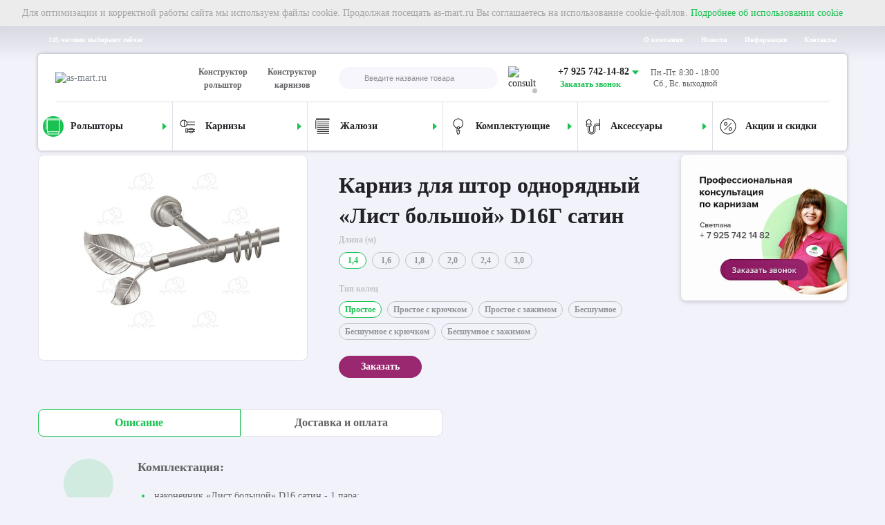

--- FILE ---
content_type: text/html; charset=UTF-8
request_url: https://as-mart.ru/metallicheskie-karnizy/karniz-1-ryadnyy-list-bolshoy-d16-gladkaya-satin/
body_size: 31619
content:
<!DOCTYPE html>
<html lang="ru-RU">

<head>
	<!--link rel="apple-touch-icon" sizes="180x180" href="/local/templates/html/favicon/apple-touch-icon.png">
    <link rel="icon" type="image/png" sizes="32x32" href="/local/templates/html/favicon/favicon-32x32.png">
    <link rel="icon" type="image/png" sizes="16x16" href="/local/templates/html/favicon/favicon-16x16.png"-->
	<link rel="manifest" href="/local/templates/html/favicon/site.webmanifest">
	<!--link rel="mask-icon" href="/local/templates/html/favicon/safari-pinned-tab.svg" color="#5bbad5"-->
		<link rel="icon" href="/favicon-120x120.svg" type="image/svg+xml" sizes="any">
	<link rel="icon" href="/favicon-32x32.ico" type="image/x-icon" sizes="32x32">
	<link rel="icon" href="/favicon-16x16.ico" type="image/x-icon" sizes="16x16">
	<link rel="shortcut icon" href="/favicon-32x32.ico" type="image/x-icon">
	<link rel="apple-touch-icon" href="/apple-touch-icon.png">
	<link rel="apple-touch-icon" sizes="57x57" href="/apple-touch-icon-57x57.png">
	<link rel="apple-touch-icon" sizes="72x72" href="/apple-touch-icon-72x72.png">
	<link rel="apple-touch-icon" sizes="76x76" href="/apple-touch-icon-76x76.png">
	<link rel="apple-touch-icon" sizes="114x114" href="/apple-touch-icon-114x114.png">
	<link rel="apple-touch-icon" sizes="120x120" href="/apple-touch-icon-120x120.png">
	<link rel="apple-touch-icon" sizes="144x144" href="/apple-touch-icon-144x144.png">
	<link rel="apple-touch-icon" sizes="152x152" href="/apple-touch-icon-152x152.png">
	<link rel="apple-touch-icon" sizes="180x180" href="/apple-touch-icon-180x180.png">

	<meta name="msapplication-TileColor" content="#da532c">
	<meta name="theme-color" content="#ffffff">
	<meta name="format-detection" content="telephone=no">
	<meta name="viewport" content="width=device-width, minimum-scale=1.0, maximum-scale=1.0, user-scalable=no, initial-scale=1.0">

	<title>Карниз 1- рядный Лист большой: гладкая D16 мм, сатин</title>

	<link rel="preload" href="/local/templates/html/fonts/OpenSans-SemiBold.woff" as="font" type="font/woff2" crossorigin="anonymous">
	<link rel="preload" href="/local/templates/html/fonts/OpenSans-Regular.woff" as="font" type="font/woff2" crossorigin="anonymous">
	<link rel="preload" href="/local/templates/html/fonts/OpenSans-Bold.woff" as="font" type="font/woff2" crossorigin="anonymous">


	<meta http-equiv="Content-Type" content="text/html; charset=UTF-8" />
<meta name="keywords" content="Карниз для штор однорядный «Лист большой» D16Г сатин, купить  карниз для штор однорядный «лист большой» d16г сатин, цены на  карниз для штор однорядный «лист большой» d16г сатин
" />
<meta name="description" content="Металлический  однорядный карниз «Лист большой» с гладкой трубой диаметр 16 мм. Цвет сатин. Длина 1,6 м. Наконечник – два листочка. Кольца простые с зажимами или крючками, 10 штук на погонный метр. Фиксация кронштейнами 13 или 17 см." />
<script data-skip-moving="true">(function(w, d, n) {var cl = "bx-core";var ht = d.documentElement;var htc = ht ? ht.className : undefined;if (htc === undefined || htc.indexOf(cl) !== -1){return;}var ua = n.userAgent;if (/(iPad;)|(iPhone;)/i.test(ua)){cl += " bx-ios";}else if (/Windows/i.test(ua)){cl += ' bx-win';}else if (/Macintosh/i.test(ua)){cl += " bx-mac";}else if (/Linux/i.test(ua) && !/Android/i.test(ua)){cl += " bx-linux";}else if (/Android/i.test(ua)){cl += " bx-android";}cl += (/(ipad|iphone|android|mobile|touch)/i.test(ua) ? " bx-touch" : " bx-no-touch");cl += w.devicePixelRatio && w.devicePixelRatio >= 2? " bx-retina": " bx-no-retina";var ieVersion = -1;if (/AppleWebKit/.test(ua)){cl += " bx-chrome";}else if (/Opera/.test(ua)){cl += " bx-opera";}else if (/Firefox/.test(ua)){cl += " bx-firefox";}ht.className = htc ? htc + " " + cl : cl;})(window, document, navigator);</script>


<link href="/bitrix/cache/css/s1/html/page_daf3be3952d92aff7255415ee9df6b03/page_daf3be3952d92aff7255415ee9df6b03_v1.css?176648340953218" type="text/css"  rel="stylesheet" />
<link href="/bitrix/cache/css/s1/html/template_c9a86a5d522611caf400b93b1695637e/template_c9a86a5d522611caf400b93b1695637e_v1.css?1766483409177943" type="text/css"  data-template-style="true" rel="stylesheet" />







<meta property="og:type" content="website"/>
<meta property="og:site_name" content="Интернет-магазин as-mart.ru"/>
<meta property="og:locale" content="ru_RU"/>
<meta property="og:title" content="Карниз 1- рядный Лист большой: гладкая D16 мм, сатин"/>
<meta property="og:description" content="Металлический  однорядный карниз «Лист большой» с гладкой трубой диаметр 16 мм. Цвет сатин. Длина 1,6 м. Наконечник – два листочка. Кольца простые с зажимами или крючками, 10 штук на погонный метр. Фиксация кронштейнами 13 или 17 см."/>
<meta property="og:url" content="https://as-mart.ru/metallicheskie-karnizy/karniz-1-ryadnyy-list-bolshoy-d16-gladkaya-satin/"/>
<meta property="og:image" content="https://as-mart.ru/upload/slam.image/iblock/7be/443_443_1/7becaa8f782eba1a4fc542d4f9d64a4d-100.JPG">
<meta property="twitter:image" content="https://as-mart.ru/upload/slam.image/iblock/7be/443_443_1/7becaa8f782eba1a4fc542d4f9d64a4d-100.JPG">
<meta property="vk:image" content="https://as-mart.ru/upload/slam.image/iblock/7be/443_443_1/7becaa8f782eba1a4fc542d4f9d64a4d-100.JPG">
<meta property="og:image:width" content="443">
<meta property="og:image:height" content="340">



	

					<script  data-skip-moving=true type="application/ld+json">{
                "@context": "https://schema.org/",
                "@type": "BreadcrumbList",
                "itemListElement":[{"@type": "ListItem", "position": 1, "item":{"@id":"https://as-mart.ru/", "name":"Главная"}},{"@type": "ListItem", "position": 2, "item":{"@id":"https://as-mart.ru/karnizy/", "name":"Карнизы"}},{"@type": "ListItem", "position": 3, "item":{"@id":"https://as-mart.ru/metallicheskie-karnizy/", "name":"Металлические карнизы"}},{"@type": "ListItem", "position": 4, "item":{"@id":"https://as-mart.ru/metallicheskie-karnizy/karniz-1-ryadnyy-list-bolshoy-d16-gladkaya-satin/", "name":"Карниз для штор однорядный «Лист большой» D16Г сатин"}}]}</script>	


</head>

<body class="as-mart  product-page   ">
	
		<!-- Google Tag Manager (noscript) -->
	<noscript><iframe src="https://www.googletagmanager.com/ns.html?id=GTM-WSVTXW2" height="0" width="0" style="display:none;visibility:hidden"></iframe></noscript>
	<!-- End Google Tag Manager (noscript) -->
			<div class="wrapper">
		<!--+ajax()-->
		<header class="header">
			<div class="header__container js-header">

				<div class="header-notification" style="display: none">
					<div class="header-notification__control">
						<svg class="icon" style="width: 15px; height: 15px;">
							<use xlink:href="/local/templates/html/images/sprite.svg#i-close"></use>
						</svg>
					</div>
					<div class="header-notification__content">Для оптимизации и корректной работы сайта мы используем файлы cookie. Продолжая посещать as-mart.ru Вы соглашаетесь на использование cookie-файлов. <a href="/company/cookie-policy/"> Подробнее об использовании cookie</a></div>
				</div>
				<div class="header-top">
					<div class="container">
						<div class="header-top__inner">
							<div class="header-top__count">145 человек выбирают сейчас</div>
							<div class="js-nav nav nav--header-top header-top__nav">
								<ul class="nav-list">
            <li class="nav-item">
                                        <a class="nav-link " href="/company/" aria-label="О компании">
                    О компании                                    </a>
            
        </li>
            <li class="nav-item">
                                        <a class="nav-link " href="/news" aria-label="Новости">
                    Новости                                    </a>
            
        </li>
            <li class="nav-item">
                                        <a class="nav-link " href="/company/payment/" aria-label="Информация">
                    Информация                                    </a>
            
        </li>
            <li class="nav-item">
                                        <a class="nav-link " href="/contacts/" aria-label="Контакты">
                    Контакты                                    </a>
            
        </li>
    </ul>
							</div>
						</div>
					</div>
				</div>
				<div class="header-main">
					<div class="container">
						<div class="header-main__inner">
							<div class="header-middle">
								<div class="header-middle__logo">
									<a class="logo" href="/" aria-label="На главную">
										<img src="/local/templates/html/images/logo2.svg" alt="as-mart.ru">									</a>
								</div>
								<div class="header-middle__links">
									
    <a class="header-middle__link "
       href="/konstruktor-rolshtor/">Конструктор рольштор</a>
    <a class="header-middle__link "
       href="/konstruktor-karnizov/">Конструктор карнизов</a>


								</div>
																    <div class="header-middle__search">
            <div class="header-middle__search-icon js-toggle-mob-search">
        <svg class="icon search">
            <use xlink:href="/local/templates/html/images/sprite.svg#i-search"></use>
        </svg>
        <svg class="icon close">
            <use xlink:href="/local/templates/html/images/sprite.svg#i-close"></use>
        </svg>
    </div>

    <form  class="search header-search__form header-middle__search-body" autocomplete="off" action="/search/">
        <input class="header-search__input js-header-search__input js-ajax-search search__field" type="text" placeholder="Введите название товара" name="q" aria-label="Введите название товара" id="title-search-input" value="" data-iblock-id="[16]"/>
        <button class="search__clear" type="button">
            <svg class="icon">
                <use xlink:href="/local/templates/html/images/sprite.svg#i-remove"></use>
            </svg>
        </button>
        <button id="ajax-search-submit" class="search__btn" type="submit" aria-label="Кнопка поиска">
            <svg class="icon">
                <use xlink:href="/local/templates/html/images/sprite.svg#i-search"></use>
            </svg>
        </button>
        <div class="title-search-result js-search-dropdown">

            <div class="preloader filter-preloader-block preloader--catalog hidden"></div>

        </div>
    </form>

    

    </div>


								<div class="contacts-box header-middle__cbox">
									<div class="contacts-box__mobile-icon">
										<svg class="icon">
											<use xlink:href="/local/templates/html/images/sprite.svg#i-phone"></use>
										</svg>
									</div>
									<div class="contacts-box__header">
										<div class="contacts-box__img-wrap">
											<img class="contacts-box__img" src="/local/templates/html/images/consult.jpg" alt="consult" title=""/>
																						<div class="contacts-box__status offline"></div>
										</div>
										<div class="contacts-box__content">
											<a class="contacts-box__tel" href="tel:+79257421482">
    <span class="text">+7 925 742-14-82</span>
</a>											<a class="contacts-box__tel-text link" href="javascript:;" data-toggle="modal" data-target="#asf-feedback" data-overflow-click="true" data-overflow-fade="true" aria-label="Заказать звонок">Заказать звонок</a>
										</div>
									</div>
									<div class="contacts-box__body">
										<a class="contacts-box__tel-mob" href="tel:+79257421482">
    <span class="text">+7 925 742-14-82</span></a>
<a class="contacts-box__tel-text-mob" href="javascript:;" data-toggle="modal" data-target="#asf-feedback" data-overflow-click="true" data-overflow-fade="true" aria-label="Заказать звонок">Заказать звонок</a>
<a class="contacts-box__body-tel" href="tel:+79257421482">
    <span class="text">+7 925 742-14-82</span></a>										<div class="contacts-box__body-socials">
											<a class="contacts-box__soc-item" href="viber://pa?chatURI=asmartru">
    <img src="/local/templates/html/images/i-viber.svg">
    <span>Viber</span>
</a>
<a class="contacts-box__soc-item" href="https://teleg.one/asmartru_bot">
    <img src="/local/templates/html/images/i-telegram.svg"><span>Telegram</span>
</a>										</div>
										<div class="contacts-box__time-mob">
											<p>Пн.-Пт. 8:30 - 18:00</p>
<p></p>
<p>Сб., Вс. выходной</p>										</div>
									</div>
								</div>
								<div class="header-middle__time"><p>Пн.-Пт. 8:30 - 18:00</p>
<p></p>
<p>Сб., Вс. выходной</p>								</div>


								<a class="header-middle__basket header-main__basket" href="/personal/cart/" id="bx_basketRQfGuf">
    <span class="header-middle__basket-icon">

	  <svg class="icon">
		<use xlink:href="/local/templates/html/images/sprite.svg#i-basket"></use>
	  </svg>
</span>

</a>




								<div class="header-middle__user">
									<!--неавторизованный-->
																			<a class="header-middle__user-link" href="javascript:;" data-toggle="modal" data-target="#SLAM_AUTH_MODAL" data-overflow-click="true" data-overflow-fade="true" aria-label="Авторизация">
											<svg class="icon">
												<use xlink:href="/local/templates/html/images/sprite.svg#i-user"></use>
											</svg>
										</a>
																	</div>
								<a class="header-middle__burger-mobile js-toggle-mob-nav" href="javascript:;" data-slam-ajax="true" data-ajax-src="/local/templates/html/include/ajax/mob-menu.php" data-ajax-event="click touch" data-ajax-target=".mob-menu-container" data-ajax-reinit="" data-target=".mob-menu" aria-label="открыть меню">
									<svg class="icon">
										<use xlink:href="/local/templates/html/images/sprite.svg#i-burger"></use>
									</svg>
								</a>

							</div>
							<div class="header-bottom">
								    <div class="js-nav nav nav--header-bottom">
        <ul class="nav-list">
                                                            <li class="nav-item active has-nav">
                    <a class="nav-link" href="/rolshtory-rulonnye-shtory/" target="_self" aria-label="Рольшторы">
                    <span class="icon-wrap">
                        <img class="lazy-img" src="[data-uri]" data-src="/upload/uf/535/535d24a752ea8900ce341324438346c0.svg"/>
                    </span>
                        <span class="nav-item-name">Рольшторы</span>
                                                    <span class="nav-toggle js-nav-toggle"></span>
                                                </a>
                                            <div class="js-nav nav-lvl2">
                            <ul class="nav-lvl2-list">
                                                                                                        <li class="nav-lvl2-item  ">
                                        <a class="nav-lvl2-link" href="/rolshtory-rulonnye-shtory-den-noch/" target="_self" aria-label="Рольшторы">
                                                                                            <span class="icon-wrap">
                                                    <img class="lazy-img" src="[data-uri]" data-src="/upload/uf/064/064ed77364f2caba902b18964699eee2.svg"/>
                                                </span>
                                                                                            <span class="nav-lvl2-item-name">День/ночь                                        <b>69 товаров</b>                                            </span>
                                                                                    </a>
                                                                            </li>
                                                                                                        <li class="nav-lvl2-item  ">
                                        <a class="nav-lvl2-link" href="/rolshtory-rulonnye-shtory-standart/" target="_self" aria-label="Рольшторы">
                                                                                            <span class="icon-wrap">
                                                    <img class="lazy-img" src="[data-uri]" data-src="/upload/uf/582/582680b346d7d5f8dae4c79f47af4d25.svg"/>
                                                </span>
                                                                                            <span class="nav-lvl2-item-name">Стандарт                                        <b>86 товаров</b>                                            </span>
                                                                                    </a>
                                                                            </li>
                                                                                                        <li class="nav-lvl2-item  ">
                                        <a class="nav-lvl2-link" href="/rolshtory-rulonnye-shtory-kassetnye/" target="_self" aria-label="Рольшторы">
                                                                                            <span class="icon-wrap">
                                                    <img class="lazy-img" src="[data-uri]" data-src="/upload/uf/a58/a58802c655cb2b94d7c70a962529a5b6.svg"/>
                                                </span>
                                                                                            <span class="nav-lvl2-item-name">Кассетные                                        <b>187 товаров</b>                                            </span>
                                                                                    </a>
                                                                            </li>
                                                                                                        <li class="nav-lvl2-item  ">
                                        <a class="nav-lvl2-link" href="/rolshtory-rulonnye-shtory-premium/" target="_self" aria-label="Рольшторы">
                                                                                            <span class="icon-wrap">
                                                    <img class="lazy-img" src="[data-uri]" data-src="/upload/uf/721/72135578d0a2570370d7c5f654ff4f1b.svg"/>
                                                </span>
                                                                                            <span class="nav-lvl2-item-name">Премиум                                                                                    </span>
                                                                                    </a>
                                                                            </li>
                                                                                                        <li class="nav-lvl2-item  ">
                                        <a class="nav-lvl2-link" href="/rolshtory-rulonnye-shtory-blackout/" target="_self" aria-label="Рольшторы">
                                                                                            <span class="icon-wrap">
                                                    <img class="lazy-img" src="[data-uri]" data-src="/upload/uf/482/48233c2ae8c31e9d3af36c534060aae4.svg"/>
                                                </span>
                                                                                            <span class="nav-lvl2-item-name">Блэкаут                                        <b>45 товаров</b>                                            </span>
                                                                                    </a>
                                                                            </li>
                                                            </ul>
                        </div>
                                        </li>
                                                                <li class="nav-item  has-nav">
                    <a class="nav-link" href="/karnizy/" target="_self" aria-label="Карнизы">
                    <span class="icon-wrap">
                        <img class="lazy-img" src="[data-uri]" data-src="/upload/uf/e25/e25b1309c62e0ec3c5d4b7c64f62b4b9.svg"/>
                    </span>
                        <span class="nav-item-name">Карнизы</span>
                                                    <span class="nav-toggle js-nav-toggle"></span>
                                                </a>
                                            <div class="js-nav nav-lvl2">
                            <ul class="nav-lvl2-list">
                                                                                                        <li class="nav-lvl2-item  ">
                                        <a class="nav-lvl2-link" href="/metallicheskie-karnizy/" target="_self" aria-label="Рольшторы">
                                                                                            <span class="icon-wrap">
                                                    <img class="lazy-img" src="[data-uri]" data-src="/upload/uf/a9f/a9f8a853988c8b675e76a024350ab3ec.svg"/>
                                                </span>
                                                                                            <span class="nav-lvl2-item-name">Металлические                                        <b>1692 товара</b>                                            </span>
                                                                                    </a>
                                                                            </li>
                                                                                                        <li class="nav-lvl2-item  ">
                                        <a class="nav-lvl2-link" href="/potolochnye-karnizy/" target="_self" aria-label="Рольшторы">
                                                                                            <span class="icon-wrap">
                                                    <img class="lazy-img" src="[data-uri]" data-src="/upload/uf/aba/aba4e530ba229e6a62e087d5dd721975.svg"/>
                                                </span>
                                                                                            <span class="nav-lvl2-item-name">Пластиковые потолочные                                        <b>2 товара</b>                                            </span>
                                                                                    </a>
                                                                            </li>
                                                            </ul>
                        </div>
                                        </li>
                                                                <li class="nav-item  has-nav">
                    <a class="nav-link" href="/zhalyuzi/" target="_self" aria-label="Жалюзи">
                    <span class="icon-wrap">
                        <img class="lazy-img" src="[data-uri]" data-src="/upload/uf/c53/c5339d2ef0231f21ef84e01046c0e590.svg"/>
                    </span>
                        <span class="nav-item-name">Жалюзи</span>
                                                    <span class="nav-toggle js-nav-toggle"></span>
                                                </a>
                                            <div class="js-nav nav-lvl2">
                            <ul class="nav-lvl2-list">
                                                                                                        <li class="nav-lvl2-item  ">
                                        <a class="nav-lvl2-link" href="/bambukovye-zhalyuzi/" target="_self" aria-label="Рольшторы">
                                                                                            <span class="icon-wrap">
                                                    <img class="lazy-img" src="[data-uri]" data-src="/upload/uf/41b/41bfc71a05a8214667efceee55f7bc24.svg"/>
                                                </span>
                                                                                            <span class="nav-lvl2-item-name">Бамбуковые                                                                                    </span>
                                                                                    </a>
                                                                            </li>
                                                                                                        <li class="nav-lvl2-item  ">
                                        <a class="nav-lvl2-link" href="/derevyannye-zhalyuzi/" target="_self" aria-label="Рольшторы">
                                                                                            <span class="icon-wrap">
                                                    <img class="lazy-img" src="[data-uri]" data-src="/upload/uf/944/9441affe59bcd9128f7b554dbd0aeb77.svg"/>
                                                </span>
                                                                                            <span class="nav-lvl2-item-name">Деревянные                                                                                    </span>
                                                                                    </a>
                                                                            </li>
                                                            </ul>
                        </div>
                                        </li>
                                                                <li class="nav-item  has-nav">
                    <a class="nav-link" href="/komplektuyushchie/" target="_self" aria-label="Комплектующие">
                    <span class="icon-wrap">
                        <img class="lazy-img" src="[data-uri]" data-src="/upload/uf/cfc/cfc7c21bad35f5144fd3ec5848666527.svg"/>
                    </span>
                        <span class="nav-item-name">Комплектующие</span>
                                                    <span class="nav-toggle js-nav-toggle"></span>
                                                </a>
                                            <div class="js-nav nav-lvl2">
                            <ul class="nav-lvl2-list">
                                                                                                        <li class="nav-lvl2-item  has-nav">
                                        <a class="nav-lvl2-link" href="/komplektuyushchie-dlya-metallicheskih-karnizov/" target="_self" aria-label="Рольшторы">
                                                                                        <span class="nav-lvl2-item-name">Для металлических карнизов                                                                                    </span>
                                                                                            <span class="nav-lvl2-toggle js-nav-toggle">
                                  <svg class="icon" width="10px" height="10px">
                                    <use xlink:href="/local/templates/html/images/sprite.svg#i-arrow-sm"></use>
                                  </svg>
                                </span>
                                                                                    </a>
                                                                                    <div class="js-nav nav-lvl3">
                                                <ul class="nav-lvl3-list">
                                                                                                                                                                    <li class="nav-lvl3-item  ">
                                                            <a class="nav-lvl3-link" href="/grace-dance/" target="_self" aria-label="">
                                                                                                                                    <span class="icon-wrap">
                                                            <img class="lazy-img" src="[data-uri]" data-src="/upload/uf/6a6/6a6d2031851c64312e287236af41c5cd.svg"/>
                                                        </span>
                                                                                                                                <span class="nav-lvl3-item-name">Grace / Dance<b>14 товаров</b></span>
                                                            </a>
                                                        </li>
                                                                                                                                                                    <li class="nav-lvl3-item  ">
                                                            <a class="nav-lvl3-link" href="/truby-dlya-karnizov/" target="_self" aria-label="">
                                                                                                                                    <span class="icon-wrap">
                                                            <img class="lazy-img" src="[data-uri]" data-src="/upload/uf/fdf/fdffd69b601f3b37680c3874c1eb4eec.svg"/>
                                                        </span>
                                                                                                                                <span class="nav-lvl3-item-name">Трубы<b>8 товаров</b></span>
                                                            </a>
                                                        </li>
                                                                                                                                                                    <li class="nav-lvl3-item  ">
                                                            <a class="nav-lvl3-link" href="/nakonechniki-dlya-karnizov/" target="_self" aria-label="">
                                                                                                                                    <span class="icon-wrap">
                                                            <img class="lazy-img" src="[data-uri]" data-src="/upload/uf/f0d/f0d0b99e646ed11c83349d30d43b2135.svg"/>
                                                        </span>
                                                                                                                                <span class="nav-lvl3-item-name">Наконечники<b>116 товаров</b></span>
                                                            </a>
                                                        </li>
                                                                                                                                                                    <li class="nav-lvl3-item  ">
                                                            <a class="nav-lvl3-link" href="/kronshteyny-dlya-karnizov/" target="_self" aria-label="">
                                                                                                                                    <span class="icon-wrap">
                                                            <img class="lazy-img" src="[data-uri]" data-src="/upload/uf/cf1/cf10ab157d794c249133682c284e0e44.svg"/>
                                                        </span>
                                                                                                                                <span class="nav-lvl3-item-name">Кронштейны<b>24 товара</b></span>
                                                            </a>
                                                        </li>
                                                                                                                                                                    <li class="nav-lvl3-item  ">
                                                            <a class="nav-lvl3-link" href="/kolca-kryuchki-zazhimy-dlya-karnizov/" target="_self" aria-label="">
                                                                                                                                    <span class="icon-wrap">
                                                            <img class="lazy-img" src="[data-uri]" data-src="/upload/uf/be1/be1a35dbd51d2c5fb1409a828fbd1d16.svg"/>
                                                        </span>
                                                                                                                                <span class="nav-lvl3-item-name">Кольца, крючки, зажимы<b>14 товаров</b></span>
                                                            </a>
                                                        </li>
                                                                                                                                                                    <li class="nav-lvl3-item  ">
                                                            <a class="nav-lvl3-link" href="/universalnie-komplektuyushchie-dlya-metallicheskih-karnizov/" target="_self" aria-label="">
                                                                                                                                    <span class="icon-wrap">
                                                            <img class="lazy-img" src="[data-uri]" data-src="/upload/uf/d93/d9303ce4b8021bd960dd3c96644f6d37.svg"/>
                                                        </span>
                                                                                                                                <span class="nav-lvl3-item-name">Универсальные комплектующие<b>7 товаров</b></span>
                                                            </a>
                                                        </li>
                                                                                                    </ul>
                                            </div>
                                                                            </li>
                                                                                                        <li class="nav-lvl2-item  has-nav">
                                        <a class="nav-lvl2-link" href="/komplektuyushchie-dlya-potolochnih-karnizov/" target="_self" aria-label="Рольшторы">
                                                                                        <span class="nav-lvl2-item-name">Для потолочных карнизов                                                                                    </span>
                                                                                            <span class="nav-lvl2-toggle js-nav-toggle">
                                  <svg class="icon" width="10px" height="10px">
                                    <use xlink:href="/local/templates/html/images/sprite.svg#i-arrow-sm"></use>
                                  </svg>
                                </span>
                                                                                    </a>
                                                                                    <div class="js-nav nav-lvl3">
                                                <ul class="nav-lvl3-list">
                                                                                                                                                                    <li class="nav-lvl3-item  ">
                                                            <a class="nav-lvl3-link" href="/dekorativnaya-lenta-dlya-potolochnih-karnizov/" target="_self" aria-label="">
                                                                                                                                    <span class="icon-wrap">
                                                            <img class="lazy-img" src="[data-uri]" data-src="/upload/uf/41b/41bc74a6a6dd910cfbdb58d2787a3139.svg"/>
                                                        </span>
                                                                                                                                <span class="nav-lvl3-item-name">Декоративная лента<b>4 товара</b></span>
                                                            </a>
                                                        </li>
                                                                                                                                                                    <li class="nav-lvl3-item  ">
                                                            <a class="nav-lvl3-link" href="/potolochnaya-furnitura/" target="_self" aria-label="">
                                                                                                                                    <span class="icon-wrap">
                                                            <img class="lazy-img" src="[data-uri]" data-src="/upload/uf/c22/c224d431e36a4787bd901a29c9b23edb.svg"/>
                                                        </span>
                                                                                                                                <span class="nav-lvl3-item-name">Потолочная фурнитура<b>8 товаров</b></span>
                                                            </a>
                                                        </li>
                                                                                                    </ul>
                                            </div>
                                                                            </li>
                                                            </ul>
                        </div>
                                        </li>
                                                                <li class="nav-item  has-nav">
                    <a class="nav-link" href="/aksessuary/" target="_self" aria-label="Аксессуары">
                    <span class="icon-wrap">
                        <img class="lazy-img" src="[data-uri]" data-src="/upload/uf/89e/89ee65f71dd44836b0b3d5a5718899d7.svg"/>
                    </span>
                        <span class="nav-item-name">Аксессуары</span>
                                                    <span class="nav-toggle js-nav-toggle"></span>
                                                </a>
                                            <div class="js-nav nav-lvl2">
                            <ul class="nav-lvl2-list">
                                                                                                        <li class="nav-lvl2-item  ">
                                        <a class="nav-lvl2-link" href="/lyuversy/" target="_self" aria-label="Рольшторы">
                                                                                            <span class="icon-wrap">
                                                    <img class="lazy-img" src="[data-uri]" data-src="/upload/uf/891/89120591dde7f8e571f962924165dc0e.svg"/>
                                                </span>
                                                                                            <span class="nav-lvl2-item-name">Люверсы                                        <b>4 товара</b>                                            </span>
                                                                                    </a>
                                                                            </li>
                                                                                                        <li class="nav-lvl2-item  ">
                                        <a class="nav-lvl2-link" href="/podhvaty-derzhateli-kryuchki/" target="_self" aria-label="Рольшторы">
                                                                                            <span class="icon-wrap">
                                                    <img class="lazy-img" src="[data-uri]" data-src="/upload/uf/083/08340714626f49d1a05204b9b3a20767.svg"/>
                                                </span>
                                                                                            <span class="nav-lvl2-item-name">Подхваты, держатели, крючки                                        <b>12 товаров</b>                                            </span>
                                                                                    </a>
                                                                            </li>
                                                                                                        <li class="nav-lvl2-item  ">
                                        <a class="nav-lvl2-link" href="/klipsy-magnitnye/" target="_self" aria-label="Рольшторы">
                                                                                            <span class="icon-wrap">
                                                    <img class="lazy-img" src="[data-uri]" data-src="/upload/uf/0d6/0d6b459fe3fc2f5a4bc947082d125e54.svg"/>
                                                </span>
                                                                                            <span class="nav-lvl2-item-name">Клипсы магнитные                                        <b>6 товаров</b>                                            </span>
                                                                                    </a>
                                                                            </li>
                                                            </ul>
                        </div>
                                        </li>
                                                                <li class="nav-item  ">
                    <a class="nav-link" href="/akcii/" target="_self" aria-label="Акции и скидки">
                    <span class="icon-wrap">
                        <img class="lazy-img" src="[data-uri]" data-src="/upload/uf/65f/65f2450541c22cce92a5567d1ac4997e.svg"/>
                    </span>
                        <span class="nav-item-name">Акции и скидки</span>
                                            </a>
                                    </li>
                        </ul>
    </div>
							</div>
						</div>
					</div>
				</div>
			</div>
			<div class="mob-menu js-mob-menu">
				<div class="mob-menu-container"></div>
			</div>
		</header>
		<main class="main">
							<div class="breadcrumb  breadcrumb--dark">
					
          <div class="container"><ul class="breadcrumb__list">
			<li class="breadcrumb__item">
				
				<a class="breadcrumb__link" href="/">
					<span >Главная</span>
				</a>
				<meta  content="1" />
			</li>
			<li class="breadcrumb__item">
				
				<a class="breadcrumb__link" href="/karnizy/">
					<span >Карнизы</span>
				</a>
				<meta  content="2" />
			</li>
			<li class="breadcrumb__item">
				
				<a class="breadcrumb__link" href="/metallicheskie-karnizy/">
					<span >Металлические карнизы</span>
				</a>
				<meta  content="3" />
			</li>
			<li class="breadcrumb__item">
				<span class="breadcrumb__link">Карниз для штор однорядный «Лист большой» D16Г сатин</span>
				<meta content="4" />
			</li></ul></div>
        				</div>
											
			

        


<div class="product-main" data-section="548">
    <div class="container " id="ajax_area">
                <div class="row catalog-item-basket" data-id="54273" data-kit="21149"data-kit="21120"data-kit="21303"data-kit="21195" >

                            <div class="product-main__left">

                    <div class="product-main__mobile-info">
                        <div class="product-main__title h1">Карниз для штор однорядный «Лист большой» D16Г сатин</div>

                                            </div>

                    <div class="product-connected-sliders">

                        <div class="product-connected-sliders__badges">
                                                        
                        </div>


                        <div class="swiper-with-nav js-product-connected-sliders">

                            <div class="swiper swiper-main js-swiper-main">
                                <div class="swiper-container js-swiper-slider">
                                    <div class="swiper-wrapper">
                                                                                                                                <div class="swiper-slide">
                                            <span class="lazy-img-wrap swiper-main__img-wrap" data-fancybox="gallery"
                                                  href="/upload/slam.image/iblock/7be/1000_1000_1/7becaa8f782eba1a4fc542d4f9d64a4d-100.JPG">
                                                <img class="js-fly-img swiper-lazy swiper-main__img" src="/upload/slam.image/iblock/7be/443_443_1/7becaa8f782eba1a4fc542d4f9d64a4d-100.JPG"
                                                     alt="img"/>
                                            </span>
                                            </div>
                                            
                                    </div>
                                </div>
                            </div>
                            
                        </div>
                    </div>

                </div>
            
            <div class="product-main__center">
                <div class="product-main__center-top">
                                                        </div>

                <div class="product-main__desktop-info">
                    <h1 class="product-main__title h1">Карниз для штор однорядный «Лист большой» D16Г сатин</h1>

                    
                </div>

                
                    
                                            
                            <div class="product-main__cb-box">
                                <div class="product-main__cb-box-title"><span class="product-main__cb-box-title-inner">Длина (м)                                                                        </div>
                                
                                    <div class="product-main__cb-box-body">
                                                                                                                                    <div class="form-group form-group--size">
                                                    <a href="?oid=54273">
                                                        <div class="radio radio--size">
                                                            <input  checked="checked"                                                                    id="PROP_DLINA_TP_1"
                                                                    type="radio"
                                                                    name="PROP_DLINA_TP"
                                                                    value="54273"
                                                            >
                                                            <label for="PROP_DLINA_TP_1" ><span class="radio__text">1,4</span></label>
                                                        </div>
                                                    </a>
                                                </div>
                                            
                                                                                                                                    <div class="form-group form-group--size">
                                                    <a href="?oid=54279">
                                                        <div class="radio radio--size">
                                                            <input                                                                     id="PROP_DLINA_TP_2"
                                                                    type="radio"
                                                                    name="PROP_DLINA_TP"
                                                                    value="54279"
                                                            >
                                                            <label for="PROP_DLINA_TP_2" ><span class="radio__text">1,6</span></label>
                                                        </div>
                                                    </a>
                                                </div>
                                            
                                                                                                                                    <div class="form-group form-group--size">
                                                    <a href="?oid=54285">
                                                        <div class="radio radio--size">
                                                            <input                                                                     id="PROP_DLINA_TP_3"
                                                                    type="radio"
                                                                    name="PROP_DLINA_TP"
                                                                    value="54285"
                                                            >
                                                            <label for="PROP_DLINA_TP_3" ><span class="radio__text">1,8</span></label>
                                                        </div>
                                                    </a>
                                                </div>
                                            
                                                                                                                                    <div class="form-group form-group--size">
                                                    <a href="?oid=54291">
                                                        <div class="radio radio--size">
                                                            <input                                                                     id="PROP_DLINA_TP_4"
                                                                    type="radio"
                                                                    name="PROP_DLINA_TP"
                                                                    value="54291"
                                                            >
                                                            <label for="PROP_DLINA_TP_4" ><span class="radio__text">2,0</span></label>
                                                        </div>
                                                    </a>
                                                </div>
                                            
                                                                                                                                    <div class="form-group form-group--size">
                                                    <a href="?oid=54297">
                                                        <div class="radio radio--size">
                                                            <input                                                                     id="PROP_DLINA_TP_5"
                                                                    type="radio"
                                                                    name="PROP_DLINA_TP"
                                                                    value="54297"
                                                            >
                                                            <label for="PROP_DLINA_TP_5" ><span class="radio__text">2,4</span></label>
                                                        </div>
                                                    </a>
                                                </div>
                                            
                                                                                                                                    <div class="form-group form-group--size">
                                                    <a href="?oid=54303">
                                                        <div class="radio radio--size">
                                                            <input                                                                     id="PROP_DLINA_TP_6"
                                                                    type="radio"
                                                                    name="PROP_DLINA_TP"
                                                                    value="54303"
                                                            >
                                                            <label for="PROP_DLINA_TP_6" ><span class="radio__text">3,0</span></label>
                                                        </div>
                                                    </a>
                                                </div>
                                            
                                                                            </div>

                                                            </div>
                        
                            <div class="product-main__cb-box">
                                <div class="product-main__cb-box-title"><span class="product-main__cb-box-title-inner">Тип колец                                                                        </div>
                                
                                    <div class="product-main__cb-box-body">
                                                                                                                                    <div class="form-group form-group--size">
                                                    <a href="?oid=54273">
                                                        <div class="radio radio--size">
                                                            <input  checked="checked"                                                                    id="PROP_RING_TYPE_1"
                                                                    type="radio"
                                                                    name="PROP_RING_TYPE"
                                                                    value="54273"
                                                            >
                                                            <label for="PROP_RING_TYPE_1" ><span class="radio__text">Простое</span></label>
                                                        </div>
                                                    </a>
                                                </div>
                                            
                                                                                                                                    <div class="form-group form-group--size">
                                                    <a href="?oid=54274">
                                                        <div class="radio radio--size">
                                                            <input                                                                     id="PROP_RING_TYPE_2"
                                                                    type="radio"
                                                                    name="PROP_RING_TYPE"
                                                                    value="54274"
                                                            >
                                                            <label for="PROP_RING_TYPE_2" ><span class="radio__text">Простое с крючком</span></label>
                                                        </div>
                                                    </a>
                                                </div>
                                            
                                                                                                                                    <div class="form-group form-group--size">
                                                    <a href="?oid=54275">
                                                        <div class="radio radio--size">
                                                            <input                                                                     id="PROP_RING_TYPE_3"
                                                                    type="radio"
                                                                    name="PROP_RING_TYPE"
                                                                    value="54275"
                                                            >
                                                            <label for="PROP_RING_TYPE_3" ><span class="radio__text">Простое с зажимом</span></label>
                                                        </div>
                                                    </a>
                                                </div>
                                            
                                                                                                                                    <div class="form-group form-group--size">
                                                    <a href="?oid=54276">
                                                        <div class="radio radio--size">
                                                            <input                                                                     id="PROP_RING_TYPE_4"
                                                                    type="radio"
                                                                    name="PROP_RING_TYPE"
                                                                    value="54276"
                                                            >
                                                            <label for="PROP_RING_TYPE_4" ><span class="radio__text">Бесшумное</span></label>
                                                        </div>
                                                    </a>
                                                </div>
                                            
                                                                                                                                    <div class="form-group form-group--size">
                                                    <a href="?oid=54277">
                                                        <div class="radio radio--size">
                                                            <input                                                                     id="PROP_RING_TYPE_5"
                                                                    type="radio"
                                                                    name="PROP_RING_TYPE"
                                                                    value="54277"
                                                            >
                                                            <label for="PROP_RING_TYPE_5" ><span class="radio__text">Бесшумное с крючком</span></label>
                                                        </div>
                                                    </a>
                                                </div>
                                            
                                                                                                                                    <div class="form-group form-group--size">
                                                    <a href="?oid=54278">
                                                        <div class="radio radio--size">
                                                            <input                                                                     id="PROP_RING_TYPE_6"
                                                                    type="radio"
                                                                    name="PROP_RING_TYPE"
                                                                    value="54278"
                                                            >
                                                            <label for="PROP_RING_TYPE_6" ><span class="radio__text">Бесшумное с зажимом</span></label>
                                                        </div>
                                                    </a>
                                                </div>
                                            
                                                                            </div>

                                                            </div>
                                            
                                        
                        <div class="product-main__cb-box product-main__cb-box product-main__cb-box--count">

                            <div class="product-main__cb-box-body product-main__btns">
                                <a class="btn btn--primary2" style="margin-right: 30px;" data-toggle="modal" data-target="#asf-design" data-overflow-click="true" data-overflow-fade="true">Заказать</a>

                                                            </div>
                        </div>

                    

                
            </div>
                            <div class="product-main__right">
                    <div class="product-main__banners">
                                                                                    <a class="lazy-img-wrap product-main__bimg-wrap" href="javascript:;"
                                   data-toggle="modal"
                                   data-target="#asf-feedback"
                                   data-overflow-click="true"
                                   data-overflow-fade="true"
                                   aria-label="aria-label">
                                    <picture>
                                        <source data-srcset="/upload/slam.image/iblock/36a/300_350_1/36ae638b259571180be5e28fd3fb6551-100.jpg" srcset="/upload/slam.image/iblock/36a/300_350_1/36ae638b259571180be5e28fd3fb6551-100.jpg"
                                                media="(min-width: 768px)"/>
                                        <source data-srcset="/upload/slam.image/iblock/36a/300_350_1/36ae638b259571180be5e28fd3fb6551-100.jpg" srcset="/upload/slam.image/iblock/36a/300_350_1/36ae638b259571180be5e28fd3fb6551-100.jpg"
                                                media="(min-width: 0px)"/><img class="lazy-img product-main__bimg" data-src="/upload/slam.image/iblock/36a/300_350_1/36ae638b259571180be5e28fd3fb6551-100.jpg"
                                                                               src="[data-uri]" alt="img"/>
                                    </picture>
                                </a>
                                                                            </div>
                </div>
                    </div>


        
                <script  data-skip-moving=true type="application/ld+json">
            {
                "@context": "https://schema.org/",
                "@type": "Product",
                "name": "Карниз для штор однорядный «Лист большой» D16Г сатин",
                "image": "https://as-mart.ru/upload/slam.image/iblock/7be/443_443_1/7becaa8f782eba1a4fc542d4f9d64a4d-100.JPG",
                "description": "Комплектация:наконечник 'Лист большой' D16 сатин - 1 пара;труба гладкая D16 сатин - 1 шт.;кронштейн - 2 шт. (для карнизов длиной от 2,4м - 3 шт.);кольцо либо кольцо с крючком/зажимом - 10 шт./м. пог. Карнизы длиной более 3,0м - составные. Трубы идеально стыкуются при помощи соединителя. Аксессуары для эркерных окон, подхваты, держатели, крючки, люверсы для штор и прочее смотрите ниже.",
                "sku": "54273",
                "mpn": "",
                "offers": {
                    "@type": "Offer",
                    "url": "https://as-mart.ru/metallicheskie-karnizy/karniz-1-ryadnyy-list-bolshoy-d16-gladkaya-satin/?oid=54273",
                    "priceCurrency": "RUB",
                    "price": "0.00",
                    "priceValidUntil": "2031-01-25",
                    "availability": "http://schema.org/InStock",
                    "itemCondition": "http://schema.org/NewCondition"
                }
            }
        </script>


            </div>
</div>




    <div class="product-tabs">
        <div class="container">
            <div class="product-tabs__titles js-pt-titles">
                                    <div class="product-tabs__title active">
                        Описание
                    </div>
                
                                
                

                                    <div class="product-tabs__title">Доставка и оплата</div>
                            </div>
            <div class="product-tabs__bodies js-pt-bodies">
                
                                    <div class="product-tabs__body active">
                                                    <div class="pt-toggle pt-toggle pt-toggle--notoggle">
                                <div class="pt-toggle__title">
                                    <div class="pt-toggle__icon">
                                        <svg class="icon">
                                            <use xlink:href="/local/templates/html/images/sprite.svg#i-pt1"></use>
                                        </svg>
                                    </div>
                                </div>

                                <div class="pt-toggle__body">
                                    <b>
<h4>Комплектация:</h4>
</b>
<ul>
	<li>наконечник «Лист большой» D16 сатин - 1 пара;</li>
	<li>труба гладкая D16 сатин - 1 шт.;</li>
	<li>кронштейн - 2 шт. (для карнизов длиной от 2,4м - 3 шт.);</li>
	<li>кольцо либо кольцо с крючком/зажимом - 10 шт./м. пог.</li>
</ul>
 <br>
Карнизы длиной более 3,0м - составные. Трубы идеально стыкуются при помощи соединителя. Аксессуары для эркерных окон, подхваты, держатели, крючки, люверсы для штор и прочее смотрите ниже.                                </div>
                            </div>
                        
                        
                                                                            <div class="pt-toggle">

                                <div class="pt-toggle__title js-pt-toggle">
                                    <div class="pt-toggle__icon">
                                        <svg class="icon">
                                            <use xlink:href="/local/templates/html/images/sprite.svg#i-pt4"></use>
                                        </svg>
                                    </div>
                                    <div class="pt-toggle__name">Характеристики</div>
                                </div>
                                <div class="pt-toggle__body">
                                    <table>
                                                                                    <tr>
                                                <td>Диаметр (мм)</td>
                                                <td>16</td>
                                            </tr>
                                                                                    <tr>
                                                <td>Тип трубы</td>
                                                <td>Гладкая</td>
                                            </tr>
                                                                                    <tr>
                                                <td>Количество рядов</td>
                                                <td>1</td>
                                            </tr>
                                        
                                    </table>
                                </div>
                            </div>

                                                                    </div>
                                
                                
                
                                    <div class="product-tabs__body">
                        <div class="pt-toggle">
	<div class="pt-toggle__title js-pt-toggle">
		<div class="pt-toggle__icon">
 <svg class="icon"> <use xlink:href="/local/templates/html/images/sprite.svg#i-pt7"></use> </svg>
		</div>
		<div class="pt-toggle__name">
			 Доставка курьером
		</div>
	</div>
	<div class="pt-toggle__body">
		<p>
 <b>г. Москва и Московская обл.</b>
		</p>
		<ul>
			<li>Стоимость уточняйте у менеджера </li>
		</ul>
		<p>
			 Срок доставки: 3–5 дней
		</p>
		<p>
 <b>Регионы (кроме Республики Крым)</b>
		</p>
		<ul>
			<li>Стоимость уточняйте у менеджера</li>
		</ul>
		<p>
			 Срок доставки: 5–7 дней
		</p>
	</div>
</div>
<div class="pt-toggle">
	<div class="pt-toggle__title js-pt-toggle">
		<div class="pt-toggle__icon">
 <svg class="icon"> <use xlink:href="/local/templates/html/images/sprite.svg#i-pt9"></use> </svg>
		</div>
		<div class="pt-toggle__name">
			 Оплата
		</div>
	</div>
	<div class="pt-toggle__body">
		<ul>
			<li>Оплата наличными (при самовывозе)</li>
			<li>Банковской картой (при самовывозе)</li>
			<li>Онлайн (Visa, MasterCard, МИР)</li>
			<li>Безналичный расчёт</li>
		</ul>
	</div>
</div>
 <br>                    </div>
                            </div>
        </div>
    </div>

    <section class="index-section index-section--hit" id="">
	<div class="container">
		<div class="index-section__header">
			<div class="index-section__title h1">Аксессуары</div>
		</div>
		<div class="index-section__body">
			<div class="swiper products-slider products-slider--full js-products-slider-full">
				<div class="swiper-container js-swiper-slider products-slider__container">
					<div class="swiper-wrapper products-slider__wrap">
                                                                                
<div class="swiper-slide catalog-item-basket" data-id="21004" id="bx_3255098535_21004"
	 data-product-name="Крючок метал. стеновой 35мм «Гвидон»" data-product-id="21004"
	 data-product-brand=""
	 data-product-category="" data-product-price=""
	 data-product-position="">
		<div class="product-item  ">
		<div class="product-item__inner">
						<a class="lazy-img-wrap product-item__img-wrap" href="/podhvaty-derzhateli-kryuchki/kryuchok-metal-stenovoy-35mm-gvidon/"
			   aria-label="aria-label">
									<img class="js-fly-img lazy-img product-item__img"
						 src="[data-uri]"
						 data-src="/upload/slam.image/iblock/a95/315_350_1/a959ab89bc318bbfd59a15b1afb783ee-100.JPG" alt="Крючок метал. стеновой 35мм «Гвидон»"
						 title="Крючок метал. стеновой 35мм «Гвидон»"/>
				
									<div class="product-item__badges">
																							</div>
							</a>
			
			<div class="product-item__body">
				<a class="product-item__title" href="/podhvaty-derzhateli-kryuchki/kryuchok-metal-stenovoy-35mm-gvidon/">Крючок метал. стеновой 35мм «Гвидон»</a>

					<div class="product-item__prices ">
																			<div class="product-item__price">от <b>195.76</b> руб./шт</div>
																	</div>




                
											<div class="product-item__btn"><a class="btn btn--primary2"  href="/podhvaty-derzhateli-kryuchki/kryuchok-metal-stenovoy-35mm-gvidon/">Купить</a></div>
					

							</div>
		</div>
	</div>
</div>

                                                                                
<div class="swiper-slide catalog-item-basket" data-id="20797" id="bx_1527614749_20797"
	 data-product-name="Клипса магнитная с тросом «Орхидея»" data-product-id="20797"
	 data-product-brand=""
	 data-product-category="" data-product-price=""
	 data-product-position="">
		<div class="product-item  ">
		<div class="product-item__inner">
						<a class="lazy-img-wrap product-item__img-wrap" href="/klipsy-magnitnye/klipsa-magnitnaya-s-trosom-orkhideya/"
			   aria-label="aria-label">
									<img class="js-fly-img lazy-img product-item__img"
						 src="[data-uri]"
						 data-src="/upload/slam.image/iblock/2dd/315_350_1/2dd12106a8d9b0bcffd746516de55e43-100.jpg" alt="Клипса магнитная с тросом «Орхидея»"
						 title="Клипса магнитная с тросом «Орхидея»"/>
				
									<div class="product-item__badges">
																							</div>
							</a>
			
			<div class="product-item__body">
				<a class="product-item__title" href="/klipsy-magnitnye/klipsa-magnitnaya-s-trosom-orkhideya/">Клипса магнитная с тросом «Орхидея»</a>

					<div class="product-item__prices ">
																			<div class="product-item__price">от <b>455.22</b> руб./шт</div>
																	</div>




                
											<div class="product-item__btn"><a class="btn btn--primary2"  href="/klipsy-magnitnye/klipsa-magnitnaya-s-trosom-orkhideya/">Купить</a></div>
					

							</div>
		</div>
	</div>
</div>

                                                                                
<div class="swiper-slide catalog-item-basket" data-id="20784" id="bx_738901387_20784"
	 data-product-name="Люверс пласт. Антик (уп 10шт)" data-product-id="20784"
	 data-product-brand=""
	 data-product-category="" data-product-price=""
	 data-product-position="">
		<div class="product-item  ">
		<div class="product-item__inner">
						<a class="lazy-img-wrap product-item__img-wrap" href="/lyuversy/lyuvers-plast-antik-up-10sht/"
			   aria-label="aria-label">
									<img class="js-fly-img lazy-img product-item__img"
						 src="[data-uri]"
						 data-src="/upload/slam.image/iblock/e5f/e5f58bc9ddc0a629934673a0c75b3316-100.jpg" alt="Люверс пласт. Антик (уп 10шт)"
						 title="Люверс пласт. Антик (уп 10шт)"/>
				
									<div class="product-item__badges">
																							</div>
							</a>
			
			<div class="product-item__body">
				<a class="product-item__title" href="/lyuversy/lyuvers-plast-antik-up-10sht/">Люверс пласт. Антик (уп 10шт)</a>

					<div class="product-item__prices ">
																			<div class="product-item__price"><b>559.30</b> руб./упак</div>
																	</div>




                
											<div class="product-item__btn">
							<div class="btn btn--primary2 add-to-cart" href="/lyuversy/lyuvers-plast-antik-up-10sht/"><span class="btn-text">В корзину</div></a>
						</div>
					

							</div>
		</div>
	</div>
</div>

                                            </div>
                </div>
                <button class="swiper-button-prev js-swiper-button-prev" type="button"
                        aria-label="Предыдущий слайд"></button>
                <button class="swiper-button-next js-swiper-button-next" type="button"
                        aria-label="Следующий слайд"></button>
                <div class="swiper-pagination js-swiper-pagination products-slider__pg"></div>
            </div>
        </div>
    </div>
</section>







<section class="catalog-block catalog-block catalog-block--viewed" id="">
	<div class="container">
		<div class="index-section__header">
			<div class="index-section__title h1">Просмотренные товары</div>
		</div>
		<div class="index-section__body">
			<div class="swiper products-slider products-slider--full js-products-slider-full">
				<div class="swiper-container js-swiper-slider products-slider__container">
					<div class="swiper-wrapper products-slider__wrap">
                                                                                
<div class="swiper-slide catalog-item-basket" data-id="94476" id="bx_2993563688_94476"
	 data-product-name="Карниз для штор однорядный «Лист большой» D16Г сатин" data-product-id="94476"
	 data-product-brand=""
	 data-product-category="" data-product-price=""
	 data-product-position="">
		<div class="product-item  ">
		<div class="product-item__inner">
						<a class="lazy-img-wrap product-item__img-wrap" href="/metallicheskie-karnizy/karniz-1-ryadnyy-list-bolshoy-d16-gladkaya-satin/"
			   aria-label="aria-label">
									<img class="js-fly-img lazy-img product-item__img"
						 src="[data-uri]"
						 data-src="/upload/slam.image/iblock/7be/315_350_1/7becaa8f782eba1a4fc542d4f9d64a4d-100.JPG" alt="Карниз для штор однорядный «Лист большой» D16Г сатин"
						 title="Карниз для штор однорядный «Лист большой» D16Г сатин"/>
				
									<div class="product-item__badges">
																							</div>
							</a>
			
			<div class="product-item__body">
				<a class="product-item__title" href="/metallicheskie-karnizy/karniz-1-ryadnyy-list-bolshoy-d16-gladkaya-satin/">Карниз для штор однорядный «Лист большой» D16Г сатин</a>

					<div class="product-item__prices ">
																			<div class="product-item__price">от <b>1784.54</b> руб./шт</div>
																	</div>




                
											<div class="product-item__btn"><a class="btn btn--primary2"  href="/metallicheskie-karnizy/karniz-1-ryadnyy-list-bolshoy-d16-gladkaya-satin/">Купить</a></div>
					

							</div>
		</div>
	</div>
</div>

                                            </div>
                </div>
                <button class="swiper-button-prev js-swiper-button-prev" type="button"
                        aria-label="Предыдущий слайд"></button>
                <button class="swiper-button-next js-swiper-button-next" type="button"
                        aria-label="Следующий слайд"></button>
                <div class="swiper-pagination js-swiper-pagination products-slider__pg"></div>
            </div>
        </div>
    </div>
</section>





<section class="index-section index-section--trust">
    <div class="container">
        <div class="index-section__header">
            <div class="index-section__title h1">
                Почему нам доверяют            </div>
        </div>
        <div class="index-section__body">
            <div class="swiper trust-slider js-trust-slider">
                <div class="swiper-container js-swiper-slider trust-slider__container">
                    <div class="swiper-wrapper trust-slider__wrap">
                        <div class="swiper-slide">
                                                                                    <div class="trust-item" id="bx_3963854015_98155">
                               <span class="lazy-img-wrap trust-item__img-wrap">
                                    <img class="lazy-img trust-item__img"
                                         src="[data-uri]"
                                         data-src="/upload/iblock/3ed/3edd72fd0259dd09fc44613ce82f84a1.svg"
                                         alt="Лучшая цена — мы производители" title="Лучшая цена — мы производители"/></span>
                                <div class="trust-item__title">Лучшая цена — мы производители</div>
                                <div class="trust-item__text">Вы не переплачиваете диллерам за комиссию, заказывая напрямую у нас.</div>
                                <div class="trust-item__btns">
                                                                                                                <a class="btn btn--primary" href="/company/">Подробнее о компании</a>
                                                                                                        </div>
                            </div>
                                                                                    <div class="trust-item" id="bx_3963854015_98156">
                               <span class="lazy-img-wrap trust-item__img-wrap">
                                    <img class="lazy-img trust-item__img"
                                         src="[data-uri]"
                                         data-src="/upload/iblock/f04/f04ed0dd47d3f1d2b2214aa6ecf59135.svg"
                                         alt="Нам доверяют от квартир до крупных предприятий" title="Нам доверяют от квартир до крупных предприятий"/></span>
                                <div class="trust-item__title">Нам доверяют от квартир до крупных предприятий</div>
                                <div class="trust-item__text">За прошлый год наши клиенты установили 7 300&#43; рольштор и 8 900&#43; карнизов.</div>
                                <div class="trust-item__btns">
                                                                                                                <a class="btn btn--primary" href="/rolshtory-rulonnye-shtory/">Рольшторы</a>
                                                                            <a class="btn btn--primary" href="/karnizy/">Карнизы</a>
                                                                                                        </div>
                            </div>
                                                                                </div>
                        <div class="swiper-slide">
                                                        <div class="trust-item" id="bx_3963854015_98157">
                               <span class="lazy-img-wrap trust-item__img-wrap">
                                    <img class="lazy-img trust-item__img"
                                         src="[data-uri]"
                                         data-src="/upload/iblock/365/36557b9337e16370b9fdd28c7a3b397d.svg"
                                         alt="Европейское качество и расширенная гарантия" title="Европейское качество и расширенная гарантия"/></span>
                                <div class="trust-item__title">Европейское качество и расширенная гарантия</div>
                                <div class="trust-item__text">Мы работаем с ведущими Европейскими брендами, закупая популярные ткани, трендовые новинки и надежные механизмы.</div>
                                <div class="trust-item__btns">
                                                                                                                <a class="btn btn--primary" href="/company/warranty/">Подробнее о гарантии</a>
                                                                                                        </div>
                            </div>
                                                                                    <div class="trust-item" id="bx_3963854015_98158">
                               <span class="lazy-img-wrap trust-item__img-wrap">
                                    <img class="lazy-img trust-item__img"
                                         src="[data-uri]"
                                         data-src="/upload/iblock/2e4/2e45a61d0f4361e2f0bbed10f86bba88.svg"
                                         alt="Декор окна под ключ" title="Декор окна под ключ"/></span>
                                <div class="trust-item__title">Декор окна под ключ</div>
                                <div class="trust-item__text">Эксперт в области декора окна . Более 500 вариантом рольштор и 1500 вариантов карнизов а наших онлайн конструкторах.</div>
                                <div class="trust-item__btns">
                                                                                                                <a class="btn btn--primary" href="/konstruktor-rolshtor/">Конструктор рольштор</a>
                                                                            <a class="btn btn--primary" href="/konstruktor-karnizov/">Конструктор карнизов</a>
                                                                                                        </div>
                            </div>
                                                                                </div>
                        <div class="swiper-slide">
                                                        <div class="trust-item" id="bx_3963854015_98159">
                               <span class="lazy-img-wrap trust-item__img-wrap">
                                    <img class="lazy-img trust-item__img"
                                         src="[data-uri]"
                                         data-src="/upload/iblock/61f/61f74d200eeec435c9ee19ec72220b3b.svg"
                                         alt="Доставим в любую точку России" title="Доставим в любую точку России"/></span>
                                <div class="trust-item__title">Доставим в любую точку России</div>
                                <div class="trust-item__text">Доставим курьером в любой город в течение 3-5 дней.</div>
                                <div class="trust-item__btns">
                                                                                                                <a class="btn btn--primary" href="/company/delivery/">Подробнее о доставке</a>
                                                                                                        </div>
                            </div>
                                                                                    <div class="trust-item" id="bx_3963854015_98160">
                               <span class="lazy-img-wrap trust-item__img-wrap">
                                    <img class="lazy-img trust-item__img"
                                         src="[data-uri]"
                                         data-src="/upload/iblock/712/71238c69642e3b9a34f6a331802a7dca.svg"
                                         alt="Качественный монтаж" title="Качественный монтаж"/></span>
                                <div class="trust-item__title">Качественный монтаж</div>
                                <div class="trust-item__text">Это гарантия долговечности и безопасности эксплуатации рулонных штор и карнизов. В комплекте всё необходимое для качественного монтажа.</div>
                                <div class="trust-item__btns">
                                                                                                                <a class="btn btn--primary" href="/">Подробнее</a>
                                                                                                        </div>
                            </div>
                                                    </div>
                    </div>
                </div>
                <div class="swiper-pagination js-swiper-pagination trust-slider__pg"></div>
            </div>
        </div>
    </div>
</section>




<section class="banners-section banners-section banners-section--second">
	<div class="container">
    <div class="row">
                    <div class="col-md-6" id="bx_1967836421_99410">
                                    <a class="lazy-img-wrap banners-section__img-wrap"  href="/konstruktor-rolshtor/" aria-label="aria-label"
                     >
                                                    <picture>
                                <source srcset="/upload/iblock/244/24414ed34fca9284a0b897b492d69fc4.jpg"
                                        media="(min-width: 768px)"/>
                                <source srcset="/upload/iblock/822/82210002ad3d2de0a8325a10421414a2.jpg"
                                        media="(min-width: 0px)"/>
                                <img class="banners-section__img"
                                     src="/upload/iblock/244/24414ed34fca9284a0b897b492d69fc4.jpg" alt="KР + KР/КК" title="KР + KР/КК"/>
                            </picture>
                                            </a>
                            </div>
                    <div class="col-md-6" id="bx_1967836421_99411">
                                    <a class="lazy-img-wrap banners-section__img-wrap"                         href="javascript:;" data-toggle="modal" data-target="#asf-design" data-overflow-click="true" data-overflow-fade="true"  >
                                                    <picture>
                                <source data-srcset="/upload/iblock/671/671f3fc3257100c67c5c2c1af0b7b23f.jpg" srcset="[data-uri]"
                                        media="(min-width: 768px)"/>
                                <source data-srcset="/upload/iblock/671/671f3fc3257100c67c5c2c1af0b7b23f.jpg" srcset="[data-uri]"
                                        media="(min-width: 0px)"/>
                                <img class="lazy-img banners-section__img" data-src="/upload/iblock/671/671f3fc3257100c67c5c2c1af0b7b23f.jpg"
                                     src="[data-uri]" alt="КК" title="КК"/>
                            </picture>
                                            </a>
                            </div>
        
    </div>
</div>

</section>



<div class="modal-request modal fade" id="modal_one_click" tabindex="-1" role="dialog">
    <div class="modal-dialog" role="document">
        <div class="modal-content one_click__form ">

            <div class="modal-body">
                <div class="modal-title">Покупка в один клик</div>
				<button class="modal-close" type="button" data-dismiss="modal" aria-label="Close">
					<svg class="icon">
						<use xlink:href="/local/templates/html/images/sprite.svg#i-close"></use>
					</svg>
				</button>
                <div class = 'js-result'></div>
                <div class="modal-form">
                    <form   class="bv-form"
                            method="post"
                            id="buy_one_click_form"
                            target="_top"
                            enctype="multipart/form-data"

                    >
                        <input name="action" value="add_order_1click" type="hidden"/>
                        <div class = 'js-product-content'></div>

                                                    <div class="form-group">

                                                                
                                                                                                    <label class="field-label" for="">Имя</label>
                                
                                
                                                                        <input class="form-control js_label-fly" type="text" id="buy_one_click-CONTACT_NAME" name="CONTACT_NAME"
                                               value=""                                                  data-bv-regexp-message="Не верный формат  "
                                               data-bv-emailaddress-message="Не верный формат  "
                                               data-bv-notempty-message="Введите  "
                                        >
                                                                </div>
                                                    <div class="form-group">

                                                                
                                                                                                    <label class="field-label" for="">E-mail * </label>
                                
                                
                                                                        <input class="form-control js_label-fly" type="email" id="buy_one_click-EMAIL" name="EMAIL"
                                               value=""    required                                                data-bv-regexp-message="Не верный формат e-mail "
                                               data-bv-emailaddress-message="Не верный формат e-mail "
                                               data-bv-notempty-message="Введите e-mail "
                                        >
                                                                </div>
                                                    <div class="form-group">

                                                                
                                                                                                    <label class="field-label" for="">Телефон * </label>
                                
                                
                                                                        <input class="form-control js_label-fly" type="text" id="buy_one_click-PERSONAL_PHONE" name="PERSONAL_PHONE"
                                               value="" placeholder="+7 (__) ___-__-__"  pattern="\+7 \([0-9]{3}\) [0-9]{3}-[0-9]{2}-[0-9]{2}" data-inputmask-mask="+7 (999) 999-99-99" data-mask="+7 (999) 999-99-99"  required                                                data-bv-regexp-message="Не верный формат Телефон "
                                               data-bv-emailaddress-message="Не верный формат Телефон "
                                               data-bv-notempty-message="Введите Телефон "
                                        >
                                                                </div>
                                                    <div class="form-group">

                                                                
                                                                                                    <label class="field-label" for="">Комментарий</label>
                                
                                
                                                                        <div class="">
                                            <textarea class="form-control--textarea form-control" id="buy_one_click-COMMENT" rows="3" name="COMMENT"   data-bv-regexp-message=" "></textarea>
                                        </div>
                                                                </div>
                        <div class="form-group">
<div class="modal-policy">Нажимая на кнопку "Отправить" Вы подтверждаете свое совершеннолетие и соглашаетесь на обработку персональных данных в соответсвии с
								<a target="_blank" href="/company/agreement/">Условиями</a>
							</div>
</div>
                        <button class="btn btn--primary" type="submit">Оформить заказ</button>
					
                    </form>
                </div>
            </div>
        </div>
    </div>
</div>

</main>
<div class="no-critical">

    <footer class="footer">

        <div class="container">
            <div class="row">
                <div class="footer__nav js-footer-toggler col-md-7">
                    <ul class="footer__nav-titles">
                        <li class="active">
                            Каталог
                        </li>
                        <li>
                            Покупателям
                        </li>
                        <li>
                            Информация                        </li>
                        <li>
                            Преимущества                        </li>
                    </ul>
                    <div class="footer__nav-lists">
                        <div class="js-nav nav nav--footer active">
                            <ul class="nav-list">
            <li class="nav-item">
		                            <a class="nav-link " href="/rolshtory-rulonnye-shtory/" aria-label="Рольшторы">
                    <span class="nav-item-name">Рольшторы</span>
                </a>
                    </li>
            <li class="nav-item">
		                            <a class="nav-link " href="/karnizy/" aria-label="Карнизы">
                    <span class="nav-item-name">Карнизы</span>
                </a>
                    </li>
            <li class="nav-item">
		                            <a class="nav-link " href="/komplektuyushchie/" aria-label="Комплектующие">
                    <span class="nav-item-name">Комплектующие</span>
                </a>
                    </li>
            <li class="nav-item">
		                            <a class="nav-link " href="/aksessuary/" aria-label="Аксессуары">
                    <span class="nav-item-name">Аксессуары</span>
                </a>
                    </li>
            <li class="nav-item">
		                            <a class="nav-link " href="/konstruktor-rolshtor/" aria-label="Конструктор рольштор">
                    <span class="nav-item-name">Конструктор рольштор</span>
                </a>
                    </li>
            <li class="nav-item">
		                            <a class="nav-link " href="/konstruktor-karnizov/" aria-label="Конструктор карнизов">
                    <span class="nav-item-name">Конструктор карнизов</span>
                </a>
                    </li>
    </ul>
                        </div>
                        <div class="js-nav nav nav--footer">
                            <ul class="nav-list">
            <li class="nav-item">
		                            <a class="nav-link " href="/company/" aria-label="О компании">
                    <span class="nav-item-name">О компании</span>
                </a>
                    </li>
            <li class="nav-item">
		                            <a class="nav-link " href="/akcii/" aria-label="Акции и скидки">
                    <span class="nav-item-name">Акции и скидки</span>
                </a>
                    </li>
            <li class="nav-item">
		                            <a class="nav-link " href="/news/" aria-label="Новости">
                    <span class="nav-item-name">Новости</span>
                </a>
                    </li>
            <li class="nav-item">
		                            <a class="nav-link " href="/contacts/" aria-label="Контакты">
                    <span class="nav-item-name">Контакты</span>
                </a>
                    </li>
    </ul>
                        </div>
                        <div class="js-nav nav nav--footer">
                            <ul class="nav-list">
            <li class="nav-item">
		                            <a class="nav-link " href="/company/payment/" aria-label="Оплата">
                    <span class="nav-item-name">Оплата</span>
                </a>
                    </li>
            <li class="nav-item">
		                            <a class="nav-link " href="/company/delivery/" aria-label="Доставка">
                    <span class="nav-item-name">Доставка</span>
                </a>
                    </li>
            <li class="nav-item">
		                            <a class="nav-link " href="/company/warranty/" aria-label="Гарантия">
                    <span class="nav-item-name">Гарантия</span>
                </a>
                    </li>
            <li class="nav-item">
		                            <a class="nav-link " href="/company/ustanovka-rolshtor/" aria-label="Установка рольштор">
                    <span class="nav-item-name">Установка рольштор</span>
                </a>
                    </li>
            <li class="nav-item">
		                            <a class="nav-link " href="/company/ustanovka-karnizov/" aria-label="Установка карнизов">
                    <span class="nav-item-name">Установка карнизов</span>
                </a>
                    </li>
    </ul>
                        </div>

                            <ul class="footer__list">
<li>Первый поставщик</li>
<li>Собственный склад 5000 м²</li>
<li>Расширенный модельный ряд</li>
<li>Собственная сборка и упаковка</li>
<li>Лучшая цена и европейское качество</li>
<li>Приятный сервис</li>
<li>Скорость изготовления и доставки</li>
<li>Гибкая ценовая политика</li>
</ul>
                    </div>
                </div>
                <div class="col-md-5">
                    <div class="row">
                        <div class="col-sm-7 col-md-6">
                            <div class="footer__contacts-title">
                                Контакты                            </div>
                            <div class="footer-contacts">
                                <div class="contacts-box footer-contacts__left">
                                    <div class="contacts-box__header">
                                        <div class="contacts-box__img-wrap"><img class="contacts-box__img" src="/local/templates/html/images/consult.jpg" alt="consult" title=""/>                                            <div class="contacts-box__status offline"></div>
                                        </div>
                                    </div>
                                </div>
                                <div class="footer-contacts__right">
                                    <div class="footer-contacts__text-box">
                                        <div class="footer-contacts__text">Время работы</div>
                                        <div class="footer-contacts__textb">
                                            <p>Пн.-Пт. 8:30 - 18:00</p>
<p></p>
<p>Сб., Вс. выходной</p>                                        </div>
                                        <div class="footer-contacts__text">г. Электросталь, ул. Рабочая 35а<br>
г. Москва, Малая Тульская улица, 16</div>
                                    </div>
                                    <div class="footer-contacts__text-box">
                                        <div class="footer-contacts__text">Все контакты</div>
                                        <div class="footer-contacts__textb">
                                            <a class="footer-contacts__item" href="tel:+79257421482">
<span>+7 925 742-14-82</span>
</a>                                        </div>
                                    </div>
                                    <div class="footer-contacts__text-box">
                                        <a class="footer-contacts__link link" href="javascript:;" data-toggle="modal" data-target="#asf-feedback" data-overflow-click="true" data-overflow-fade="true" aria-label="Заказать звонок">Заказать звонок</a>


                                    </div>
                                    <div class="footer-contacts__text-box">
                                        <div class="footer-contacts__socials">
                                            <a class="footer-contacts__soc-item" href="viber://pa?chatURI=asmartru"><img src="/local/templates/html/images/i-viber.svg"><span>Viber</span></a>
<a class="footer-contacts__soc-item" href="https://teleg.one/asmartru_bot"><img src="/local/templates/html/images/i-telegram.svg"><span>Telegram</span></a>                                        </div>
                                    </div>
                                </div>
                            </div>
                        </div>
                        <div class="footer-insta col-sm-5 col-md-6">
                            <div class="footer-insta__title">
                                <span class="lazy-img-wrap footer-insta__logo">
                                                                    </span>
                                <div class="footer-insta__btn">
                                    <!--noindex--><a class="btn btn--primary" target="_blank" rel="nofollow" href="/">Подписаться</a><!--/noindex-->                                </div>
                            </div>
                            <div class="insta-box">
                                <div class="insta-box__row">
                                    <div class="insta-box__col">
                                        <div class="insta-box__title">
                                            <b>78</b>публикации                                        </div>
                                    </div>
                                    <div class="insta-box__col">
                                        <div class="insta-box__title">
                                            <b>112</b>подписчиков                                        </div>
                                    </div>
                                    <div class="insta-box__col">
                                        <div class="insta-box__title">
                                            <b>0</b>подписок
                                        </div>
                                    </div>
                                </div>
                                <div class="insta-box__row">
                                    
    <span class="lazy-img-wrap insta-box__img-wrap">
            <img class="lazy-img insta-box__img"
                 src="[data-uri]"
                 data-src="/upload/slam.image/iblock/7bb/168_168_1/v5grjq1ffzctfqhmxficmy9tf1qegc1p-100.jpg" alt="Сразу 7 новых коллекций☀️

Однотонная классика, ..."
                 title="Сразу 7 новых коллекций☀️

Однотонная классика, ..."/>
    </span>
    <span class="lazy-img-wrap insta-box__img-wrap">
            <img class="lazy-img insta-box__img"
                 src="[data-uri]"
                 data-src="/upload/slam.image/iblock/395/168_168_1/ca05ersz65vudufxqknwt8sjgvupkd7e-100.jpg" alt="АС МАРТ с большой любовью и трепетом относится к ..."
                 title="АС МАРТ с большой любовью и трепетом относится к ..."/>
    </span>
    <span class="lazy-img-wrap insta-box__img-wrap">
            <img class="lazy-img insta-box__img"
                 src="[data-uri]"
                 data-src="/upload/slam.image/iblock/f2a/168_168_1/80hjnbanuej6ia8sm37g8svcwq3n4yqp-100.jpg" alt="Сегодня мы покажем вам производство тех самых ..."
                 title="Сегодня мы покажем вам производство тех самых ..."/>
    </span>
    <span class="lazy-img-wrap insta-box__img-wrap">
            <img class="lazy-img insta-box__img"
                 src="[data-uri]"
                 data-src="/upload/slam.image/iblock/a47/168_168_1/xge1v5m5rko1mikem1slj3s8q0lvczaq-100.jpg" alt=""
                 title=""/>
    </span>
    <span class="lazy-img-wrap insta-box__img-wrap">
            <img class="lazy-img insta-box__img"
                 src="[data-uri]"
                 data-src="/upload/slam.image/iblock/e23/168_168_1/bvtirzxuvwq63y1w07172gp9aribc2f3-100.jpg" alt="Наше утро начинается с вас☀️

"
                 title="Наше утро начинается с вас☀️

"/>
    </span>
    <span class="lazy-img-wrap insta-box__img-wrap">
            <img class="lazy-img insta-box__img"
                 src="[data-uri]"
                 data-src="/upload/slam.image/iblock/5f3/168_168_1/mjwotcroeuj11jt9vpdpcj91q0vou5ms-100.jpg" alt="Отличная новость"
                 title="Отличная новость"/>
    </span>
    <span class="lazy-img-wrap insta-box__img-wrap">
            <img class="lazy-img insta-box__img"
                 src="[data-uri]"
                 data-src="/upload/slam.image/iblock/e44/168_168_1/qlpau021r1hfsq7l9j2aoajoiuqsqtg8-100.jpg" alt="АС МАРТ ЗАПУСТИЛ МОБИЛЬНОЕ ПРИЛОЖЕНИЕ!

Сервис ..."
                 title="АС МАРТ ЗАПУСТИЛ МОБИЛЬНОЕ ПРИЛОЖЕНИЕ!

Сервис ..."/>
    </span>
    <span class="lazy-img-wrap insta-box__img-wrap">
            <img class="lazy-img insta-box__img"
                 src="[data-uri]"
                 data-src="/upload/slam.image/iblock/221/168_168_1/usbif35xxe83o4ttmagjimaeajnon6g0-100.jpg" alt="Дорогие наши клиенты, мы остаёмся с вами на ..."
                 title="Дорогие наши клиенты, мы остаёмся с вами на ..."/>
    </span>
    <span class="lazy-img-wrap insta-box__img-wrap">
            <img class="lazy-img insta-box__img"
                 src="[data-uri]"
                 data-src="/upload/slam.image/iblock/0ac/168_168_1/jc7fyr9h13dyjsvbx2dzx8adld0g25gy-100.jpg" alt=""
                 title=""/>
    </span>

                                </div>
                            </div>
                        </div>
                    </div>
                </div>
            </div>
            <div class="footer-bottom">
                <div class="footer-bottom__text">
                    <p>Вся информация на сайте – собственность интернет-магазина as-mart.ru.</p>
<p>Публикация/копирование информации с сайта без разрешения правообладателя запрещено.</p>                </div>
                <div class="footer-bottom__pays-text">Безопасная оплата
                </div>
                <div class="footer-bottom__pays">
                    <span class="lazy-img-wrap pay-img-wrap"><img class="lazy-img" src="[data-uri]" data-src="/local/templates/html/images/pays.png?312" alt="img"/></span>                </div>
                <div class="footer-bottom__socials">
                                    </div>
            </div>
        </div>
    </footer>

    <div class="scroll-top js-scroll-top js-scroll-to" data-target="body">
        <img class="scroll-top__icon" src="/local/templates/html/images/i-top.svg"></div>
</div>
</div>
</body>
<!-- Модальные окна, перенести в ajax все модалки-->
<div class="modals-list js-modals-list">
                

<div id="SLAM_AUTH_MODAL" class="modal-auth modal fade ">
    <div class="modal-dialog">
        <div class="modal-content">
            
                                </div>
    </div>
</div>

        
    <div class="modal fade asf-feedback" id="asf-feedback" tabindex="-1" aria-modal="true" aria-hidden="true">
    <div class="modal-dialog modal-dialog-centered" role="document">
        <div class="modal-content">
            <div class="modal-header">
                <div class="modal-title">Заказать звонок</div>
                <button class="modal-close" type="button" data-dismiss="modal" aria-label="Close">
                    <svg class="icon">
                        <use xlink:href="/local/templates/html/images/sprite.svg#i-close"></use>
                    </svg>
                </button>
            </div>
            <div class="modal-body">
                <form id="feedback" class="bv-form js_lazy-load-validation" enctype="multipart/form-data"
                      method="POST"
                      action="#"
                      autocomplete="on" novalidate="novalidate">

                    <div class="modal-text" style="margin: 0 0 20px;">
                        
                        <div class="alert alert-success hidden" role="alert">
                            Спасибо! Ваша заявка принята!                        </div>
                        <div class="alert alert-danger hidden" role="alert">
                            Произошла ошибка. Сообщение не отправлено.                                                    </div>
                    </div>

                    <div class="modal-login__form">


                        <input type="hidden" name="FORM_ID" value="feedback">
                        <input type="text" name="ANTIBOT[NAME]" value=""
                               class="hidden">
                                                                                    <div class="form-group">
                                                                                <input class="form-control" type="text"
                                               id="feedback_FIELD_TITLE" name="FIELDS[TITLE]"
                                               value=""
                                               placeholder="Ваше имя"  required data-bv-message="Обязательное поле" >
                                    </div>
                                                                    <div class="form-group">
                                                                                <input class="form-control" type="tel"
                                               id="feedback_FIELD_PHONE" name="FIELDS[PHONE]"
                                               value=""
                                               placeholder="Ваш телефон"  required data-bv-message="Обязательное поле" data-inputmask-mask="+7 (999) 999-99-99" data-mask="+7 (999) 999-99-99">
                                    </div>
                                                                    <div class="form-group">
                                        <textarea
                                                class="form-control--textarea form-control "
                                                id="feedback_FIELD_MESSAGE" name="FIELDS[MESSAGE]"
                                                placeholder="Сообщение"  Обязательное поле></textarea>

                                    </div>
                                                            

                            <div class="modal-btns">
                                <button class="btn btn--primary" data-submit="true"
                                        data-default="Отправить">Отправить</button>
                            </div>
							<div class="modal-policy">Нажимая на кнопку "Отправить" Вы подтверждаете свое совершеннолетие и соглашаетесь на обработку персональных данных в соответсвии с
								<a target="_blank" href="/company/agreement/">Условиями</a>
							</div>
                                                <!--div class="form-group">
                            <input class="form-control" type="text" id="ID4888784989" name="NAME4888784989" placeholder="Имя" required="required" pattern="" data-bv-notempty-message="Обязательное поле" data-bv-regexp-message="Неверный формат" data-bv-emailaddress-message=" "/>
                        </div>
                        <div class="form-group">
                            <input class="form-control" type="tel" id="ID9578358660" name="NAME9578358660" placeholder="Телефон" required="required" data-bv-notempty-message="Обязательное поле" data-bv-regexp-message="Неверный формат" data-bv-emailaddress-message=" "/>
                        </div>
                        <div class="modal-btns">
                            <button class="btn btn--primary">Получить купон</button>
                        </div-->
                    </div>
                </form>
            </div>
        </div>
    </div>
</div>

    <div class="modal fade modal-prototype" id="frm-modal-feedback" tabindex="-1" role="dialog"
         aria-labelledby="modal-prototype" aria-hidden="true">
        <div class="modal-dialog modal-dialog-centered" role="document">
            <div class="modal-content">
                                    <div class="modal-header">
                        <div class="modal-title">Заказать звонок</div>
                    </div>
                
                <button class="modal-close" type="button" data-dismiss="modal" aria-label="Close">
                    <svg class="icon" style="width: 26px; height: 26px;">
                        <use xlink:href="/local/templates/html/images/sprite.svg#i-close"></use>
                    </svg>
                </button>
                <div class="modal-body">
                    <p class="ok-text">Спасибо! Ваша заявка принята!</p>
                </div>
            </div>
        </div>
    </div>


    <div class="modal fade asf-coupon" id="asf-coupon" tabindex="-1" aria-modal="true" aria-hidden="true">
    <div class="modal-dialog modal-dialog-centered" role="document">
        <div class="modal-content">
            <div class="modal-header">
                <div class="modal-title">Купон на первый заказ</div>
                <button class="modal-close" type="button" data-dismiss="modal" aria-label="Close">
                    <svg class="icon">
                        <use xlink:href="/local/templates/html/images/sprite.svg#i-close"></use>
                    </svg>
                </button>
            </div>
            <div class="modal-body">
                <form id="coupon" class="bv-form js_lazy-load-validation" enctype="multipart/form-data"
                      method="POST"
                      action="#"
                      autocomplete="on" novalidate="novalidate">

                    <div class="modal-text" style="margin: 0 0 20px;">
                        
                        <div class="alert alert-success hidden" role="alert">
                            Спасибо! Ваша заявка принята!                        </div>
                        <div class="alert alert-danger hidden" role="alert">
                            Произошла ошибка. Сообщение не отправлено.                                                    </div>
                    </div>

                    <div class="modal-login__form">


                        <input type="hidden" name="FORM_ID" value="coupon">
                        <input type="text" name="ANTIBOT[NAME]" value=""
                               class="hidden">
                                                                                    <div class="form-group">
                                                                                <input class="form-control" type="text"
                                               id="coupon_FIELD_TITLE" name="FIELDS[TITLE]"
                                               value=""
                                               placeholder="Ваше имя"  required data-bv-message="Обязательное поле" >
                                    </div>
                                                                    <div class="form-group">
                                                                                <input class="form-control" type="tel"
                                               id="coupon_FIELD_PHONE" name="FIELDS[PHONE]"
                                               value=""
                                               placeholder="Ваш телефон"  required data-bv-message="Обязательное поле" data-inputmask-mask="+7 (999) 999-99-99" data-mask="+7 (999) 999-99-99">
                                    </div>
                                                            

                            <div class="modal-btns">
                                <button class="btn btn--primary" data-submit="true"
                                        data-default="Получить купон">Получить купон</button>
                            </div>
							<div class="modal-policy">Нажимая на кнопку "Получить купон" Вы подтверждаете свое совершеннолетие и соглашаетесь на обработку персональных данных в соответсвии с
								<a target="_blank" href="/company/agreement/">Условиями</a>
							</div>
                                                <!--div class="form-group">
                            <input class="form-control" type="text" id="ID4888784989" name="NAME4888784989" placeholder="Имя" required="required" pattern="" data-bv-notempty-message="Обязательное поле" data-bv-regexp-message="Неверный формат" data-bv-emailaddress-message=" "/>
                        </div>
                        <div class="form-group">
                            <input class="form-control" type="tel" id="ID9578358660" name="NAME9578358660" placeholder="Телефон" required="required" data-bv-notempty-message="Обязательное поле" data-bv-regexp-message="Неверный формат" data-bv-emailaddress-message=" "/>
                        </div>
                        <div class="modal-btns">
                            <button class="btn btn--primary">Получить купон</button>
                        </div-->
                    </div>
                </form>
            </div>
        </div>
    </div>
</div>

    <div class="modal fade modal-prototype" id="frm-modal-coupon" tabindex="-1" role="dialog"
         aria-labelledby="modal-prototype" aria-hidden="true">
        <div class="modal-dialog modal-dialog-centered" role="document">
            <div class="modal-content">
                                    <div class="modal-header">
                        <div class="modal-title">Купон на первый заказ</div>
                    </div>
                
                <button class="modal-close" type="button" data-dismiss="modal" aria-label="Close">
                    <svg class="icon" style="width: 26px; height: 26px;">
                        <use xlink:href="/local/templates/html/images/sprite.svg#i-close"></use>
                    </svg>
                </button>
                <div class="modal-body">
                    <p class="ok-text">Спасибо! Ваша заявка принята!</p>
                </div>
            </div>
        </div>
    </div>


        <div class="modal fade asf-design" id="asf-design" tabindex="-1" aria-modal="true" aria-hidden="true">
    <div class="modal-dialog modal-dialog-centered" role="document">
        <div class="modal-content">
            <div class="modal-header">
                <div class="modal-title">Заказать расчет</div>
                <button class="modal-close" type="button" data-dismiss="modal" aria-label="Close">
                    <svg class="icon">
                        <use xlink:href="/local/templates/html/images/sprite.svg#i-close"></use>
                    </svg>
                </button>
            </div>
            <div class="modal-body">
                <form id="design" class="bv-form js_lazy-load-validation" enctype="multipart/form-data"
                      method="POST"
                      action="#"
                      autocomplete="on" novalidate="novalidate">

                    <div class="modal-text" style="margin: 0 0 20px;">
                        
                        <div class="alert alert-success hidden" role="alert">
                            Спасибо! Ваша заявка принята!                        </div>
                        <div class="alert alert-danger hidden" role="alert">
                            Произошла ошибка. Сообщение не отправлено.                                                    </div>
                    </div>

                    <div class="modal-login__form">


                        <input type="hidden" name="FORM_ID" value="design">
                        <input type="text" name="ANTIBOT[NAME]" value=""
                               class="hidden">
                                                                                    <div class="form-group">
                                                                                <input class="form-control" type="text"
                                               id="design_FIELD_TITLE" name="FIELDS[TITLE]"
                                               value=""
                                               placeholder="Ваше имя"  required data-bv-message="Обязательное поле" >
                                    </div>
                                                                    <div class="form-group">
                                                                                <input class="form-control" type="tel"
                                               id="design_FIELD_PHONE" name="FIELDS[PHONE]"
                                               value=""
                                               placeholder="Ваш телефон"  required data-bv-message="Обязательное поле" data-inputmask-mask="+7 (999) 999-99-99" data-mask="+7 (999) 999-99-99">
                                    </div>
                                                                    <div class="form-group">
                                                                                <input class="form-control" type="text"
                                               id="design_FIELD_PRODUCT" name="FIELDS[PRODUCT]"
                                               value="Карниз для штор однорядный «Лист большой» D16Г сатин"
                                               placeholder="Название товара"   >
                                    </div>
                                                            

                            <div class="modal-btns">
                                <button class="btn btn--primary" data-submit="true"
                                        data-default="Заказать">Заказать</button>
                            </div>
							<div class="modal-policy">Нажимая на кнопку "Заказать" Вы подтверждаете свое совершеннолетие и соглашаетесь на обработку персональных данных в соответсвии с
								<a target="_blank" href="/company/agreement/">Условиями</a>
							</div>
                                                <!--div class="form-group">
                            <input class="form-control" type="text" id="ID4888784989" name="NAME4888784989" placeholder="Имя" required="required" pattern="" data-bv-notempty-message="Обязательное поле" data-bv-regexp-message="Неверный формат" data-bv-emailaddress-message=" "/>
                        </div>
                        <div class="form-group">
                            <input class="form-control" type="tel" id="ID9578358660" name="NAME9578358660" placeholder="Телефон" required="required" data-bv-notempty-message="Обязательное поле" data-bv-regexp-message="Неверный формат" data-bv-emailaddress-message=" "/>
                        </div>
                        <div class="modal-btns">
                            <button class="btn btn--primary">Получить купон</button>
                        </div-->
                    </div>
                </form>
            </div>
        </div>
    </div>
</div>

    <div class="modal fade modal-prototype" id="frm-modal-design" tabindex="-1" role="dialog"
         aria-labelledby="modal-prototype" aria-hidden="true">
        <div class="modal-dialog modal-dialog-centered" role="document">
            <div class="modal-content">
                                    <div class="modal-header">
                        <div class="modal-title">Заказать расчет</div>
                    </div>
                
                <button class="modal-close" type="button" data-dismiss="modal" aria-label="Close">
                    <svg class="icon" style="width: 26px; height: 26px;">
                        <use xlink:href="/local/templates/html/images/sprite.svg#i-close"></use>
                    </svg>
                </button>
                <div class="modal-body">
                    <p class="ok-text">Спасибо! Ваша заявка принята!</p>
                </div>
            </div>
        </div>
    </div>


	</div>
<!-- Фон мобильного меню-->
<div class="mob-overlay"></div>




    <script type='application/ld+json'>
    {
        "@context":"http://schema.org",
        "@type":"Organization",
        "name":"as-mart.ru",
        "url":"https://as-mart.ru",
        "legalName":"ООО «ЭГЕЙН»",
        "logo":"https://as-mart.ru/local/templates/html/images/logo.svg",
        "foundingDate":"2016",
        "email":"info@as-mart.ru",
        "address":{
            "@type":"PostalAddress",
            "streetAddress":"ул. Рабочая 35а",
            "addressLocality":"г. Электросталь",
            "addressRegion":"RU",
            "postalCode":"144001",
            "addressCountry":"Russia"
        },
        "contactPoint":{
            "@type":"ContactPoint",
            "contactType":"sales",
            "telephone":"+7 (925) 742-14-82",
            "email":"sales@as-mart.ru"
        },
        "sameAs":[
            "https://www.facebook.com/asmart.ru",
            "https://www.instagram.com/asmart_ru"
        ]
    }
</script>

<script type='application/ld+json'>
    {
        "@context": "http://www.schema.org",
        "@type": "Store",
        "name": "as-mart.ru",
        "image":"https://as-mart.ru/local/templates/html/images/logo.svg",
        "telephone": "+7 (925) 742-14-82",
        "priceRange":"RUB",
        "address": {
            "@type": "PostalAddress",
            "streetAddress":"ул. Рабочая 35а",
            "addressLocality":"г. Электросталь",
            "addressRegion":"RU",
            "postalCode":"144001",
            "addressCountry":"Russia"
        },
        "openingHours": "Mo, Tu, We, Th, Fr 09:00-20:00 Sa, Su 09:00-18:00",
        "geo": {
            "@type": "GeoCoordinates",
            "latitude": "55.785895",
            "longitude": "38.452041"
        }
    }
</script>

<script>if(!window.BX)window.BX={};if(!window.BX.message)window.BX.message=function(mess){if(typeof mess==='object'){for(let i in mess) {BX.message[i]=mess[i];} return true;}};</script>
<script>(window.BX||top.BX).message({'JS_CORE_LOADING':'Загрузка...','JS_CORE_NO_DATA':'- Нет данных -','JS_CORE_WINDOW_CLOSE':'Закрыть','JS_CORE_WINDOW_EXPAND':'Развернуть','JS_CORE_WINDOW_NARROW':'Свернуть в окно','JS_CORE_WINDOW_SAVE':'Сохранить','JS_CORE_WINDOW_CANCEL':'Отменить','JS_CORE_WINDOW_CONTINUE':'Продолжить','JS_CORE_H':'ч','JS_CORE_M':'м','JS_CORE_S':'с','JSADM_AI_HIDE_EXTRA':'Скрыть лишние','JSADM_AI_ALL_NOTIF':'Показать все','JSADM_AUTH_REQ':'Требуется авторизация!','JS_CORE_WINDOW_AUTH':'Войти','JS_CORE_IMAGE_FULL':'Полный размер'});</script><script src="/bitrix/js/main/core/core.js?1681487145487656"></script><script>BX.setJSList(['/bitrix/js/main/core/core_ajax.js','/bitrix/js/main/core/core_promise.js','/bitrix/js/main/polyfill/promise/js/promise.js','/bitrix/js/main/loadext/loadext.js','/bitrix/js/main/loadext/extension.js','/bitrix/js/main/polyfill/promise/js/promise.js','/bitrix/js/main/polyfill/find/js/find.js','/bitrix/js/main/polyfill/includes/js/includes.js','/bitrix/js/main/polyfill/matches/js/matches.js','/bitrix/js/ui/polyfill/closest/js/closest.js','/bitrix/js/main/polyfill/fill/main.polyfill.fill.js','/bitrix/js/main/polyfill/find/js/find.js','/bitrix/js/main/polyfill/matches/js/matches.js','/bitrix/js/main/polyfill/core/dist/polyfill.bundle.js','/bitrix/js/main/core/core.js','/bitrix/js/main/polyfill/intersectionobserver/js/intersectionobserver.js','/bitrix/js/main/lazyload/dist/lazyload.bundle.js','/bitrix/js/main/polyfill/core/dist/polyfill.bundle.js','/bitrix/js/main/parambag/dist/parambag.bundle.js']);
</script>
<script>(window.BX||top.BX).message({'LANGUAGE_ID':'ru','FORMAT_DATE':'DD.MM.YYYY','FORMAT_DATETIME':'DD.MM.YYYY HH:MI:SS','COOKIE_PREFIX':'BITRIX_SM','SERVER_TZ_OFFSET':'10800','UTF_MODE':'Y','SITE_ID':'s1','SITE_DIR':'/','USER_ID':'','SERVER_TIME':'1769326077','USER_TZ_OFFSET':'0','USER_TZ_AUTO':'Y','bitrix_sessid':'286570ac41c5cbe3d3740f4e065d3d96'});</script><script src="/bitrix/js/currency/currency-core/dist/currency-core.bundle.js?16801646477014"></script>
<script src="/bitrix/js/currency/core_currency.js?16421569921141"></script>
<script src="/bitrix/js/imedia.tools/script.js?1634045350716"></script>
<script>BX.setJSList(['/local/templates/html/components-template/product-connected-sliders/script.min.js','/local/templates/html/components-template/fancy-box/script.min.js','/local/templates/html/components-template/counter/script.min.js','/local/templates/html/components-template/product-preim-slider/script.min.js','/local/templates/html/components-template/product-tabs/script.min.js','/local/templates/html/components/bitrix/catalog/slam_catalog/bitrix/catalog.element/slam_detail_new/custom.js','/local/templates/html/components/bitrix/catalog.section/simple_slider/script.js','/local/templates/html/components-template/index-section/script.min.js','/local/templates/html/components-template/products-slider/script.min.js','/local/templates/html/components-template/trust-slider/script.min.js','/local/templates/html/components-template/banners-slider/script.min.js','/local/components/slam/buyoneclick/script.js','/local/templates/html/js/jquery/jquery.min.js','/local/templates/html/js/vendor/swiper.min.js','/local/templates/html/js/vendor/lazyload.min.js','/local/templates/html/js/app.min.js','/local/templates/html/components-template/footer/script.min.js','/local/templates/html/components-template/validation/script.min.js','/local/templates/html/components-template/modal/script.min.js','/local/templates/html/components-template/ajax/script.min.js','/local/templates/html/components-template/scroll-top/script.min.js','/local/templates/html/components-template/header/script.min.js','/local/templates/html/components-template/search/script.min.js','/local/templates/html/js/vendor/modal.min.js','/local/components/slam/search.title/script.js','/local/components/slam/smart.auth/script.js','/local/templates/html/js/vendor/moment.min.js','/local/components/slam/easyform/script.js','/local/components/slam/easybasket/script.js']);</script>
<script>BX.setCSSList(['/local/templates/html/components-template/product-connected-sliders/style.css','/local/templates/html/components-template/badge/style.css','/local/templates/html/components-template/status/style.css','/local/templates/html/components-template/counter/style.css','/local/templates/html/components-template/product-preim-slider/style.css','/local/templates/html/components-template/preim-slide/style.css','/local/templates/html/components-template/product-tabs/style.css','/local/templates/html/components-template/product-page/style.css','/local/templates/html/components-template/fancy-box/style.css','/local/templates/html/components/bitrix/catalog/slam_catalog/bitrix/catalog.element/slam_detail_new/style.css','/local/templates/html/components-template/catalog-block/style.css','/local/templates/html/components-template/index-section/style.css','/local/templates/html/components-template/catalog-item/style.css','/local/templates/html/components-template/products-slider/style.css','/local/templates/html/components-template/product-item/style.css','/local/templates/html/components-template/trust-item/style.css','/local/templates/html/components-template/trust-slider/style.css','/local/templates/html/components-template/banners-section/style.css','/local/templates/html/components-template/banners-slider/style.css','/local/components/slam/buyoneclick/templates/.default/style.css','/local/templates/html/critical.css','/local/templates/html/components-template/swiper/style.css','/local/templates/html/components-template/news-item/style.css','/local/templates/html/components-template/footer/style.css','/local/templates/html/components-template/nav/style.css','/local/templates/html/components-template/modal/style.css','/local/templates/html/components-template/no-critical/style.css','/local/templates/html/components-template/mob-menu/style.css','/local/templates/html/components-template/scroll-top/style.css','/local/templates/html/custom_style.css','/local/templates/html/components-template/product-main/style.css','/local/templates/html/components-template/content/style.css','/local/templates/html/components-template/fs-single/style.css','/local/components/slam/easybasket/templates/header/style.css','/local/templates/html/components/slam/smart.auth/modal/style.css','/local/templates/html/template_styles.css']);</script>
<script  src="/bitrix/cache/js/s1/html/template_c8d852cdc74b1f3b8ec38bf012e1c59c/template_c8d852cdc74b1f3b8ec38bf012e1c59c_v1.js?1766483409444004"></script>
<script  src="/bitrix/cache/js/s1/html/page_2cb88ae5225128b98b8ede5fe91f4f60/page_2cb88ae5225128b98b8ede5fe91f4f60_v1.js?176648340939265"></script>
<script>var _ba = _ba || []; _ba.push(["aid", "ab7b8a33f35c470ddbccb7dcdb1327ae"]); _ba.push(["host", "as-mart.ru"]); _ba.push(["ad[ct][item]", "[base64]"]);_ba.push(["ad[ct][user_id]", function(){return BX.message("USER_ID") ? BX.message("USER_ID") : 0;}]);_ba.push(["ad[ct][recommendation]", function() {var rcmId = "";var cookieValue = BX.getCookie("BITRIX_SM_RCM_PRODUCT_LOG");var productId = 94476;var cItems = [];var cItem;if (cookieValue){cItems = cookieValue.split(".");}var i = cItems.length;while (i--){cItem = cItems[i].split("-");if (cItem[0] == productId){rcmId = cItem[1];break;}}return rcmId;}]);_ba.push(["ad[ct][v]", "2"]);(function() {var ba = document.createElement("script"); ba.type = "text/javascript"; ba.async = true;ba.src = (document.location.protocol == "https:" ? "https://" : "http://") + "bitrix.info/ba.js";var s = document.getElementsByTagName("script")[0];s.parentNode.insertBefore(ba, s);})();</script>



<script>
		! function() {
			'use strict';
			// Отступ для панели админки при фиксированном header
			var oWindow = $(window);

			function panelDo(trg) {
				//фиксированная часть меню
				var menu = $('.js-header');
				var isFixed = menu.css('position') === 'fixed';

				menu.css({
					'top': trg.outerHeight()
				});

			}

			function panel() {
				var trg = $('#panel');
				if (!trg.length) {
					return false;
				}
				panelDo(trg);
				oWindow.on('scroll', function() {
					panelDo(trg);
				});
			}

			oWindow.on('load', function() {
				panel();
			});
		}();
	</script>
<script>
		document.querySelector('body').classList.remove('no-js');
	</script>
<script>
	$(document).ready(function () {
		buyScriptInit({"AREA_CLASS":"catalog-item-basket","BUTTON_CLASS":"add-to-cart","BUTTON_CLASS_ADDED":"into-cart","FLY_ACTIVATE":"Y","HIDE_ON_BASKET_PAGES":"Y","PATH_TO_BASKET":"\/personal\/cart\/","PATH_TO_ORDER":"\/personal\/order\/make\/","QUANTITY_ACTIVATE":"Y","QUANTITY_AREA_CLASS":"catalog-btn-counter","SHOW_EMPTY_VALUES":"Y","SHOW_NUM_PRODUCTS":"N","SHOW_PRODUCTS":"Y","SHOW_TOTAL_PRICE":"Y","SLAM_QUANTITY_CLASS":"js-counter-input","USE_ADD_TO_CART":"Y","COMPONENT_TEMPLATE":"header","IMAGE_CLASS":"js-fly-img","TARGET_CLASS":"header-main__basket","SHOW_NOTAVAIL":"N","SHOW_PRICE":"Y","SHOW_SUMMARY":"Y","IBLOCK_TYPE":"catalog","IBLOCK_ID":"16","LIST_FIELD_CODE":["",""],"PROPERTY_CODE":["","ARTICLE",""],"SHOW_IMAGE":"Y","FIRST_IMAGE":"PREVIEW_PICTURE","SECOND_IMAGE":"DETAIL_PICTURE","DEFAULT_IMAGE":"","RESIZE_IMAGE":"Y","DISPLAY_LIST_IMG_WIDTH":"60","DISPLAY_LIST_IMG_HEIGHT":"60","SHARPEN_LIST":"100","TYPE_IMG_THUMB_LIST":"BX_RESIZE_IMAGE_PROPORTIONAL_ALT","USE_EDIT_CART":"Y","COUNT_EDIT_ACTIVATE":"Y","QUANTITY_INPUT_CLASS":"update-count","DELETE_ACTIVATE":"Y","DELETE_CLASS":"remove-from-cart","COMPOSITE_FRAME_MODE":"Y","COMPOSITE_FRAME_TYPE":"DYNAMIC_WITHOUT_STUB","CUR_DIR":"\/metallicheskie-karnizy\/karniz-1-ryadnyy-list-bolshoy-d16-gladkaya-satin\/","DEFAULT_IMG":"","CACHE_TYPE":"A","SHOW_DELAY":"Y","SHOW_SUBSCRIBE":"Y","AJAX":"N","CURRENCY":"RUB","~AREA_CLASS":"catalog-item-basket","~BUTTON_CLASS":"add-to-cart","~BUTTON_CLASS_ADDED":"into-cart","~FLY_ACTIVATE":"Y","~HIDE_ON_BASKET_PAGES":"Y","~PATH_TO_BASKET":"\/personal\/cart\/","~PATH_TO_ORDER":"\/personal\/order\/make\/","~QUANTITY_ACTIVATE":"Y","~QUANTITY_AREA_CLASS":"catalog-btn-counter","~SHOW_EMPTY_VALUES":"Y","~SHOW_NUM_PRODUCTS":"N","~SHOW_PRODUCTS":"Y","~SHOW_TOTAL_PRICE":"Y","~SLAM_QUANTITY_CLASS":"js-counter-input","~USE_ADD_TO_CART":"Y","~COMPONENT_TEMPLATE":"header","~IMAGE_CLASS":"js-fly-img","~TARGET_CLASS":"header-main__basket","~SHOW_NOTAVAIL":"N","~SHOW_PRICE":"Y","~SHOW_SUMMARY":"Y","~IBLOCK_TYPE":"catalog","~IBLOCK_ID":"16","~LIST_FIELD_CODE":["",""],"~PROPERTY_CODE":["","ARTICLE",""],"~SHOW_IMAGE":"Y","~FIRST_IMAGE":"PREVIEW_PICTURE","~SECOND_IMAGE":"DETAIL_PICTURE","~DEFAULT_IMAGE":"","~RESIZE_IMAGE":"Y","~DISPLAY_LIST_IMG_WIDTH":"60","~DISPLAY_LIST_IMG_HEIGHT":"60","~SHARPEN_LIST":"100","~TYPE_IMG_THUMB_LIST":"BX_RESIZE_IMAGE_PROPORTIONAL_ALT","~USE_EDIT_CART":"Y","~COUNT_EDIT_ACTIVATE":"Y","~QUANTITY_INPUT_CLASS":"update-count","~DELETE_ACTIVATE":"Y","~DELETE_CLASS":"remove-from-cart","~COMPOSITE_FRAME_MODE":"Y","~COMPOSITE_FRAME_TYPE":"DYNAMIC_WITHOUT_STUB","~CUR_DIR":"\/metallicheskie-karnizy\/karniz-1-ryadnyy-list-bolshoy-d16-gladkaya-satin\/","~DEFAULT_IMG":"","~CACHE_TYPE":"A","~SHOW_DELAY":"Y","~SHOW_SUBSCRIBE":"Y","~AJAX":"N","~CURRENCY":"RUB","ACTION_BASKET":null,"BASKET_ITEMS_ID":[],"CART_ID":"bx_basketRQfGuf","TEMPLATE_FOLDER":"\/local\/components\/slam\/easybasket\/ajax.php","TEMPLATE_NAME":"header","templateLang":"ru","IS_SHOW_ACTIVE":true});
	});

</script>



<script>

        $( ".product-main__cb-box" ).change(function() {

            var mainVal = $(this).find('input:checked').attr('value');

            if(mainVal){

                $('#ajax_area').addClass("preloader");

                skuChangeAjax(mainVal);

                return false;
            }
        });

        function skuChangeAjax(oid){

            var ajaxArea = $("#ajax_area");

            $.ajax({

                data: "oid=" + oid + "&html=Y",
                datatype: "html",

                beforeSend: function(){

                },
                success: function(data){

                    ajaxArea.html(data);

                    //window.reinit.select();
                    var url  = (window.location.href.split("?")[0]) + '?oid='+ oid;
                    history.pushState('', document.title, url);
                    $('#ajax_area').removeClass("preloader" );
                    window.reinit.lazy();
                    window.reinit.slider.productPage();
                    buyScriptInit();
                }
            });
        }
    </script>







<script>
    var buyOneClick = new JCBuyOneClick({'FORM_ID':'modal_one_click','IS_AJAX':'N','CACHE_TIME':'1','INCLUDE_SCRIPT_JS':'Y','PRODUCT_ID':'','IBLOCK_ID':'2','SEND_AJAX':'Y','USE_FORMVALIDATION_JS':'Y','USE_INPUTMASK_JS':'Y','IS_MODAL_MODE':'Y','USE_VALIDATE_FORM_BEFORE_SEND':'Y','CACHE_TYPE':'A','TEMPLATE_NAME':'','COMPONENT_PATH':'/local/components/slam/buyoneclick','~FORM_ID':'modal_one_click','~IS_AJAX':'N','~CACHE_TIME':'1','~INCLUDE_SCRIPT_JS':'Y','~PRODUCT_ID':'','~IBLOCK_ID':'2','~SEND_AJAX':'Y','~USE_FORMVALIDATION_JS':'Y','~USE_INPUTMASK_JS':'Y','~IS_MODAL_MODE':'Y','~USE_VALIDATE_FORM_BEFORE_SEND':'Y','~CACHE_TYPE':'A','~TEMPLATE_NAME':'','~COMPONENT_PATH':'/local/components/slam/buyoneclick'});
</script>











<script>
        $(function () {
            var smartAuth = new JCSmartAuth({'EXT_REGISTER_FIELDS':{'1':'NAME','2':'SECOND_NAME','3':'LOGIN','4':'EMAIL'},'ID_MODAL':'SLAM_AUTH_MODAL','MODAL':'Y','PREFIX':'_auth_page_modal','TAB_LIST':['login','register'],'USER_CONSENT':'N','USE_FORMVALIDATION_JS':'Y','USE_VALIDATE_FORM_BEFORE_SEND':'Y','USE_INPUTMASK_JS':'Y','COMPONENT_TEMPLATE':'modal','ENABLE_SEND_MAIL':'Y','EVENT_MESSAGE_ID':'','SLAM_USER_REGISTER_MESSAGE_ID':[],'SLAM_USER_NEW_CONFIRM_MESSAGE_ID':[],'SLAM_USER_PASS_REQUEST_MESSAGE_ID':[],'SLAM_USER_PASS_CHANGED_MESSAGE_ID':[],'IS_MODAL_MODE':'Y','FIELD_EMAIL_IS_REQUIRED':'Y','FIELD_EMAIL_TITLE':'Ваш E-mail','FIELD_NAME_BV_MESSAGE':'Заполни поле имя','FIELD_EMAIL_BV_MESSAGE':'Заполни поле ','CACHE_TYPE':'A','KILL_ARGS':['action'],'BACK_URL':'','ACTION':'','COMPONENT_PATH':'/local/components/slam/smart.auth','SLAM_BOOTSTRAP_VALIDATOR_INCLUDE':'N','SLAM_FORM_INPUTMASK_INCLUDE':'N','IS_USER_AUTHORIZE':'N','~EXT_REGISTER_FIELDS':{'1':'NAME','2':'SECOND_NAME','3':'LOGIN','4':'EMAIL'},'~ID_MODAL':'SLAM_AUTH_MODAL','~MODAL':'Y','~PREFIX':'_auth_page_modal','~TAB_LIST':['login','register'],'~USER_CONSENT':'N','~USE_FORMVALIDATION_JS':'Y','~USE_VALIDATE_FORM_BEFORE_SEND':'Y','~USE_INPUTMASK_JS':'Y','~COMPONENT_TEMPLATE':'modal','~ENABLE_SEND_MAIL':'Y','~EVENT_MESSAGE_ID':'','~SLAM_USER_REGISTER_MESSAGE_ID':[],'~SLAM_USER_NEW_CONFIRM_MESSAGE_ID':[],'~SLAM_USER_PASS_REQUEST_MESSAGE_ID':[],'~SLAM_USER_PASS_CHANGED_MESSAGE_ID':[],'~IS_MODAL_MODE':'Y','~FIELD_EMAIL_IS_REQUIRED':'Y','~FIELD_EMAIL_TITLE':'Ваш E-mail','~FIELD_NAME_BV_MESSAGE':'Заполни поле имя','~FIELD_EMAIL_BV_MESSAGE':'Заполни поле ','~CACHE_TYPE':'A','~KILL_ARGS':['action'],'~BACK_URL':'','~ACTION':'','~COMPONENT_PATH':'/local/components/slam/smart.auth','~SLAM_BOOTSTRAP_VALIDATOR_INCLUDE':'N','~SLAM_FORM_INPUTMASK_INCLUDE':'N','~IS_USER_AUTHORIZE':'N','BX_MAIN_MODULE_STORE_PASSWORD':'Y'});
        });
    </script>




<script>
    var easyForm = new JCEasyForm({'BCC':'','CATEGORY_EMAIL_INPUTMASK':'N','CATEGORY_EMAIL_PLACEHOLDER':'','CATEGORY_EMAIL_TITLE':'Ваш E-mail','CATEGORY_EMAIL_TYPE':'email','CATEGORY_EMAIL_VALIDATION_ADDITIONALLY_MESSAGE':'data-bv-emailaddress-message=&quot;E-mail введен некорректно&quot;','CATEGORY_EMAIL_VALIDATION_MESSAGE':'Обязательное поле','CATEGORY_EMAIL_VALUE':'','CATEGORY_MESSAGE_INPUTMASK':'N','CATEGORY_MESSAGE_PLACEHOLDER':'Сообщение','CATEGORY_MESSAGE_TITLE':'Сообщение','CATEGORY_MESSAGE_TYPE':'textarea','CATEGORY_MESSAGE_VALIDATION_ADDITIONALLY_MESSAGE':'Обязательное поле','CATEGORY_MESSAGE_VALIDATION_MESSAGE':'Обязательное поле','CATEGORY_MESSAGE_VALUE':'','CATEGORY_PHONE_INPUTMASK':'Y','CATEGORY_PHONE_INPUTMASK_TEMP':'+7 (999) 999-99-99','CATEGORY_PHONE_PLACEHOLDER':'','CATEGORY_PHONE_TITLE':'Ваш телефон','CATEGORY_PHONE_TYPE':'tel','CATEGORY_PHONE_VALIDATION_ADDITIONALLY_MESSAGE':'','CATEGORY_PHONE_VALUE':'','CATEGORY_TITLE_INPUTMASK':'N','CATEGORY_TITLE_PLACEHOLDER':'','CATEGORY_TITLE_TITLE':'Ваше имя','CATEGORY_TITLE_TYPE':'text','CATEGORY_TITLE_VALIDATION_ADDITIONALLY_MESSAGE':'','CATEGORY_TITLE_VALIDATION_MESSAGE':'Обязательное поле','CATEGORY_TITLE_VALUE':'','COMPONENT_TEMPLATE':'modal_default','CREATE_SEND_MAIL':'N','DISPLAY_FIELDS':['TITLE','PHONE','MESSAGE'],'EMAIL_BCC':'admin@as-mart.ru','EMAIL_TO':'','ENABLE_SEND_MAIL':true,'ERROR_TEXT':'Произошла ошибка. Сообщение не отправлено.','EVENT_MESSAGE_ID':['141'],'FIELDS_ORDER':'TITLE,PHONE,MESSAGE','FORM_AUTOCOMPLETE':true,'FORM_ID':'feedback','FORM_NAME':'Заказать звонок','FORM_SUBMIT_VALUE':'Отправить','FORM_SUBMIT_VARNING':'','HIDE_ASTERISK':false,'HIDE_FIELD_NAME':false,'HIDE_FORMVALIDATION_TEXT':'N','INCLUDE_BOOTSRAP_JS':'N','MAIL_SUBJECT_ADMIN':'#SITE_NAME#: Сообщение из формы Заказать звонок','NAME_MODAL_BUTTON':'Обратная связь','OK_TEXT':'Спасибо! Ваша заявка принята!','REPLACE_FIELD_FROM':'N','REQUIRED_FIELDS':['TITLE','PHONE'],'SEND_AJAX':true,'SHOW_MODAL':'Y','TITLE_SHOW_MODAL':'Заказать звонок','USE_BOOTSRAP_CSS':'N','USE_BOOTSRAP_JS':'N','USE_CAPTCHA':false,'USE_FORMVALIDATION_JS':'Y','USE_IBLOCK_WRITE':'Y','USE_INPUTMASK_JS':'Y','USE_JQUERY':false,'USE_MODULE_VARNING':'N','WIDTH_FORM':'','WRITE_MESS_FILDES_TABLE':'N','_CALLBACKS':'onFormCallbackSubmit','EMAIL_FILE':false,'EMAIL_SEND_FROM':'N','CREATE_IBLOCK':'','IBLOCK_TYPE':'main','IBLOCK_ID':'34','ACTIVE_ELEMENT':'Y','CATEGORY_TITLE_IBLOCK_FIELD':'NAME','CATEGORY_EMAIL_IBLOCK_FIELD':'FORM_EMAIL','CATEGORY_PHONE_IBLOCK_FIELD':'FORM_PHONE','CATEGORY_MESSAGE_IBLOCK_FIELD':'PREVIEW_TEXT','CATEGORY_PHONE_VALIDATION_MESSAGE':'Обязательное поле','CATEGORY_MESSAGE_TITLE_TITLE':'Тема обращения','CATEGORY_MESSAGE_TITLE_TYPE':'text','CATEGORY_MESSAGE_TITLE_PLACEHOLDER':'','CATEGORY_MESSAGE_TITLE_VALUE':'','CATEGORY_MESSAGE_TITLE_VALIDATION_MESSAGE':'Обязательное поле','CATEGORY_MESSAGE_TITLE_VALIDATION_ADDITIONALLY_MESSAGE':'','CATEGORY_MESSAGE_TITLE_IBLOCK_FIELD':'FORM_MESSAGE_TITLE','LOAD_JS_BY_EVENT':'Y','CATEGORY_EXT_MESSAGE_TITLE':'Комментарий','CATEGORY_EXT_MESSAGE_TYPE':'textarea','CATEGORY_EXT_MESSAGE_VALUE':'','CATEGORY_EXT_MESSAGE_IBLOCK_FIELD':'PREVIEW_TEXT','CATEGORY_EXT_MESSAGE_PLACEHOLDER':'','CATEGORY_EXT_MESSAGE_VALIDATION_ADDITIONALLY_MESSAGE':'','CACHE_TYPE':'A','~BCC':'','~CATEGORY_EMAIL_INPUTMASK':'N','~CATEGORY_EMAIL_PLACEHOLDER':'','~CATEGORY_EMAIL_TITLE':'Ваш E-mail','~CATEGORY_EMAIL_TYPE':'email','~CATEGORY_EMAIL_VALIDATION_ADDITIONALLY_MESSAGE':'data-bv-emailaddress-message=\"E-mail введен некорректно\"','~CATEGORY_EMAIL_VALIDATION_MESSAGE':'Обязательное поле','~CATEGORY_EMAIL_VALUE':'','~CATEGORY_MESSAGE_INPUTMASK':'N','~CATEGORY_MESSAGE_PLACEHOLDER':'Сообщение','~CATEGORY_MESSAGE_TITLE':'Сообщение','~CATEGORY_MESSAGE_TYPE':'textarea','~CATEGORY_MESSAGE_VALIDATION_ADDITIONALLY_MESSAGE':'Обязательное поле','~CATEGORY_MESSAGE_VALIDATION_MESSAGE':'Обязательное поле','~CATEGORY_MESSAGE_VALUE':'','~CATEGORY_PHONE_INPUTMASK':'Y','~CATEGORY_PHONE_INPUTMASK_TEMP':'+7 (999) 999-99-99','~CATEGORY_PHONE_PLACEHOLDER':'','~CATEGORY_PHONE_TITLE':'Ваш телефон','~CATEGORY_PHONE_TYPE':'tel','~CATEGORY_PHONE_VALIDATION_ADDITIONALLY_MESSAGE':'','~CATEGORY_PHONE_VALUE':'','~CATEGORY_TITLE_INPUTMASK':'N','~CATEGORY_TITLE_PLACEHOLDER':'','~CATEGORY_TITLE_TITLE':'Ваше имя','~CATEGORY_TITLE_TYPE':'text','~CATEGORY_TITLE_VALIDATION_ADDITIONALLY_MESSAGE':'','~CATEGORY_TITLE_VALIDATION_MESSAGE':'Обязательное поле','~CATEGORY_TITLE_VALUE':'','~COMPONENT_TEMPLATE':'modal_default','~CREATE_SEND_MAIL':'N','~DISPLAY_FIELDS':['TITLE','PHONE','MESSAGE'],'~EMAIL_BCC':'admin@as-mart.ru','~EMAIL_TO':'','~ENABLE_SEND_MAIL':'Y','~ERROR_TEXT':'Произошла ошибка. Сообщение не отправлено.','~EVENT_MESSAGE_ID':['141'],'~FIELDS_ORDER':'TITLE,PHONE,MESSAGE','~FORM_AUTOCOMPLETE':'Y','~FORM_ID':'feedback','~FORM_NAME':'Заказать звонок','~FORM_SUBMIT_VALUE':'Отправить','~FORM_SUBMIT_VARNING':'','~HIDE_ASTERISK':'N','~HIDE_FIELD_NAME':'N','~HIDE_FORMVALIDATION_TEXT':'N','~INCLUDE_BOOTSRAP_JS':'N','~MAIL_SUBJECT_ADMIN':'#SITE_NAME#: Сообщение из формы Заказать звонок','~NAME_MODAL_BUTTON':'Обратная связь','~OK_TEXT':'Спасибо! Ваша заявка принята!','~REPLACE_FIELD_FROM':'N','~REQUIRED_FIELDS':['TITLE','PHONE'],'~SEND_AJAX':'Y','~SHOW_MODAL':'Y','~TITLE_SHOW_MODAL':'Заказать звонок','~USE_BOOTSRAP_CSS':'N','~USE_BOOTSRAP_JS':'N','~USE_CAPTCHA':'N','~USE_FORMVALIDATION_JS':'Y','~USE_IBLOCK_WRITE':'Y','~USE_INPUTMASK_JS':'Y','~USE_JQUERY':'N','~USE_MODULE_VARNING':'N','~WIDTH_FORM':'','~WRITE_MESS_FILDES_TABLE':'N','~_CALLBACKS':'onFormCallbackSubmit','~EMAIL_FILE':'N','~EMAIL_SEND_FROM':'N','~CREATE_IBLOCK':'','~IBLOCK_TYPE':'main','~IBLOCK_ID':'34','~ACTIVE_ELEMENT':'Y','~CATEGORY_TITLE_IBLOCK_FIELD':'NAME','~CATEGORY_EMAIL_IBLOCK_FIELD':'FORM_EMAIL','~CATEGORY_PHONE_IBLOCK_FIELD':'FORM_PHONE','~CATEGORY_MESSAGE_IBLOCK_FIELD':'PREVIEW_TEXT','~CATEGORY_PHONE_VALIDATION_MESSAGE':'Обязательное поле','~CATEGORY_MESSAGE_TITLE_TITLE':'Тема обращения','~CATEGORY_MESSAGE_TITLE_TYPE':'text','~CATEGORY_MESSAGE_TITLE_PLACEHOLDER':'','~CATEGORY_MESSAGE_TITLE_VALUE':'','~CATEGORY_MESSAGE_TITLE_VALIDATION_MESSAGE':'Обязательное поле','~CATEGORY_MESSAGE_TITLE_VALIDATION_ADDITIONALLY_MESSAGE':'','~CATEGORY_MESSAGE_TITLE_IBLOCK_FIELD':'FORM_MESSAGE_TITLE','~LOAD_JS_BY_EVENT':'Y','~CATEGORY_EXT_MESSAGE_TITLE':'Комментарий','~CATEGORY_EXT_MESSAGE_TYPE':'textarea','~CATEGORY_EXT_MESSAGE_VALUE':'','~CATEGORY_EXT_MESSAGE_IBLOCK_FIELD':'PREVIEW_TEXT','~CATEGORY_EXT_MESSAGE_PLACEHOLDER':'','~CATEGORY_EXT_MESSAGE_VALIDATION_ADDITIONALLY_MESSAGE':'','~CACHE_TYPE':'A','OLD_PARAMS':{'BCC':'','CATEGORY_EMAIL_INPUTMASK':'N','CATEGORY_EMAIL_PLACEHOLDER':'','CATEGORY_EMAIL_TITLE':'Ваш E-mail','CATEGORY_EMAIL_TYPE':'email','CATEGORY_EMAIL_VALIDATION_ADDITIONALLY_MESSAGE':'data-bv-emailaddress-message=&quot;E-mail введен некорректно&quot;','CATEGORY_EMAIL_VALIDATION_MESSAGE':'Обязательное поле','CATEGORY_EMAIL_VALUE':'','CATEGORY_MESSAGE_INPUTMASK':'N','CATEGORY_MESSAGE_PLACEHOLDER':'Сообщение','CATEGORY_MESSAGE_TITLE':'Сообщение','CATEGORY_MESSAGE_TYPE':'textarea','CATEGORY_MESSAGE_VALIDATION_ADDITIONALLY_MESSAGE':'Обязательное поле','CATEGORY_MESSAGE_VALIDATION_MESSAGE':'Обязательное поле','CATEGORY_MESSAGE_VALUE':'','CATEGORY_PHONE_INPUTMASK':'Y','CATEGORY_PHONE_INPUTMASK_TEMP':'+7 (999) 999-99-99','CATEGORY_PHONE_PLACEHOLDER':'','CATEGORY_PHONE_TITLE':'Ваш телефон','CATEGORY_PHONE_TYPE':'tel','CATEGORY_PHONE_VALIDATION_ADDITIONALLY_MESSAGE':'','CATEGORY_PHONE_VALUE':'','CATEGORY_TITLE_INPUTMASK':'N','CATEGORY_TITLE_PLACEHOLDER':'','CATEGORY_TITLE_TITLE':'Ваше имя','CATEGORY_TITLE_TYPE':'text','CATEGORY_TITLE_VALIDATION_ADDITIONALLY_MESSAGE':'','CATEGORY_TITLE_VALIDATION_MESSAGE':'Обязательное поле','CATEGORY_TITLE_VALUE':'','COMPONENT_TEMPLATE':'modal_default','CREATE_SEND_MAIL':'N','DISPLAY_FIELDS':'TITLE-array-PHONE-array-MESSAGE-array-','EMAIL_BCC':'admin@as-mart.ru','EMAIL_TO':'','ENABLE_SEND_MAIL':'Y','ERROR_TEXT':'Произошла ошибка. Сообщение не отправлено.','EVENT_MESSAGE_ID':'141-array-','FIELDS_ORDER':'TITLE,PHONE,MESSAGE','FORM_AUTOCOMPLETE':'Y','FORM_ID':'feedback','FORM_NAME':'Заказать звонок','FORM_SUBMIT_VALUE':'Отправить','FORM_SUBMIT_VARNING':'','HIDE_ASTERISK':'N','HIDE_FIELD_NAME':'N','HIDE_FORMVALIDATION_TEXT':'N','INCLUDE_BOOTSRAP_JS':'N','MAIL_SUBJECT_ADMIN':'#SITE_NAME#: Сообщение из формы Заказать звонок','NAME_MODAL_BUTTON':'Обратная связь','OK_TEXT':'Спасибо! Ваша заявка принята!','REPLACE_FIELD_FROM':'N','REQUIRED_FIELDS':'TITLE-array-PHONE-array-','SEND_AJAX':'Y','SHOW_MODAL':'Y','TITLE_SHOW_MODAL':'Заказать звонок','USE_BOOTSRAP_CSS':'N','USE_BOOTSRAP_JS':'N','USE_CAPTCHA':'N','USE_FORMVALIDATION_JS':'Y','USE_IBLOCK_WRITE':'Y','USE_INPUTMASK_JS':'Y','USE_JQUERY':'N','USE_MODULE_VARNING':'N','WIDTH_FORM':'','WRITE_MESS_FILDES_TABLE':'N','_CALLBACKS':'onFormCallbackSubmit','EMAIL_FILE':'N','EMAIL_SEND_FROM':'N','CREATE_IBLOCK':'','IBLOCK_TYPE':'main','IBLOCK_ID':'34','ACTIVE_ELEMENT':'Y','CATEGORY_TITLE_IBLOCK_FIELD':'NAME','CATEGORY_EMAIL_IBLOCK_FIELD':'FORM_EMAIL','CATEGORY_PHONE_IBLOCK_FIELD':'FORM_PHONE','CATEGORY_MESSAGE_IBLOCK_FIELD':'PREVIEW_TEXT','CATEGORY_PHONE_VALIDATION_MESSAGE':'Обязательное поле','CATEGORY_MESSAGE_TITLE_TITLE':'Тема обращения','CATEGORY_MESSAGE_TITLE_TYPE':'text','CATEGORY_MESSAGE_TITLE_PLACEHOLDER':'','CATEGORY_MESSAGE_TITLE_VALUE':'','CATEGORY_MESSAGE_TITLE_VALIDATION_MESSAGE':'Обязательное поле','CATEGORY_MESSAGE_TITLE_VALIDATION_ADDITIONALLY_MESSAGE':'','CATEGORY_MESSAGE_TITLE_IBLOCK_FIELD':'FORM_MESSAGE_TITLE','LOAD_JS_BY_EVENT':'Y','CATEGORY_EXT_MESSAGE_TITLE':'Комментарий','CATEGORY_EXT_MESSAGE_TYPE':'textarea','CATEGORY_EXT_MESSAGE_VALUE':'','CATEGORY_EXT_MESSAGE_IBLOCK_FIELD':'PREVIEW_TEXT','CATEGORY_EXT_MESSAGE_PLACEHOLDER':'','CATEGORY_EXT_MESSAGE_VALIDATION_ADDITIONALLY_MESSAGE':'','CACHE_TYPE':'A'},'HTTP_PROTOCOL':'https://','HTTP_HOST':'https://as-mart.ru:443','EVENT_NAME':'SLAM_EASYFORM','USE_FORM_MASK_JS':'Y','DISPLAY_FIELDS_ARRAY':['TITLE','PHONE','MESSAGE'],'TEMPLATE_FOLDER':'/local/components/slam/easyform/ajax.php','TEMPLATE_NAME':'modal_default','WRITE_FIELDS':{'TITLE':'NAME','PHONE':'FORM_PHONE','MESSAGE':'PREVIEW_TEXT'},'CAPTCHA_KEY':'','USER_EMAIL':'','MAIL_SUBJECT_SENDER':'','MAIL_SEND_USER':false,'FORM_SUBMIT':false});
</script>

<script>
    var easyForm = new JCEasyForm({'BCC':'','CATEGORY_EMAIL_INPUTMASK':'N','CATEGORY_EMAIL_PLACEHOLDER':'','CATEGORY_EMAIL_TITLE':'Ваш E-mail','CATEGORY_EMAIL_TYPE':'email','CATEGORY_EMAIL_VALIDATION_ADDITIONALLY_MESSAGE':'data-bv-emailaddress-message=&quot;E-mail введен некорректно&quot;','CATEGORY_EMAIL_VALIDATION_MESSAGE':'Обязательное поле','CATEGORY_EMAIL_VALUE':'','CATEGORY_MESSAGE_INPUTMASK':'N','CATEGORY_MESSAGE_PLACEHOLDER':'Сообщение','CATEGORY_MESSAGE_TITLE':'Сообщение','CATEGORY_MESSAGE_TYPE':'textarea','CATEGORY_MESSAGE_VALIDATION_ADDITIONALLY_MESSAGE':'','CATEGORY_MESSAGE_VALUE':'','CATEGORY_PHONE_INPUTMASK':'Y','CATEGORY_PHONE_INPUTMASK_TEMP':'+7 (999) 999-99-99','CATEGORY_PHONE_PLACEHOLDER':'','CATEGORY_PHONE_TITLE':'Ваш телефон','CATEGORY_PHONE_TYPE':'tel','CATEGORY_PHONE_VALIDATION_ADDITIONALLY_MESSAGE':'','CATEGORY_PHONE_VALUE':'','CATEGORY_TITLE_INPUTMASK':'N','CATEGORY_TITLE_PLACEHOLDER':'','CATEGORY_TITLE_TITLE':'Ваше имя','CATEGORY_TITLE_TYPE':'text','CATEGORY_TITLE_VALIDATION_ADDITIONALLY_MESSAGE':'','CATEGORY_TITLE_VALIDATION_MESSAGE':'Обязательное поле','CATEGORY_TITLE_VALUE':'','COMPONENT_TEMPLATE':'modal_default','CREATE_SEND_MAIL':'N','DISPLAY_FIELDS':['TITLE','PHONE'],'EMAIL_BCC':'admin@as-mart.ru','EMAIL_TO':'','ENABLE_SEND_MAIL':true,'ERROR_TEXT':'Произошла ошибка. Сообщение не отправлено.','EVENT_MESSAGE_ID':['141'],'FIELDS_ORDER':'TITLE,PHONE,EXT_MESSAGE','FORM_AUTOCOMPLETE':true,'FORM_ID':'coupon','FORM_NAME':'Купон на первый заказ','FORM_SUBMIT_VALUE':'Получить купон','FORM_SUBMIT_VARNING':'','HIDE_ASTERISK':false,'HIDE_FIELD_NAME':false,'HIDE_FORMVALIDATION_TEXT':'N','INCLUDE_BOOTSRAP_JS':'N','MAIL_SUBJECT_ADMIN':'#SITE_NAME#: Сообщение из формы Купон на первый заказ','NAME_MODAL_BUTTON':'Обратная связь','OK_TEXT':'Спасибо! Ваша заявка принята!','REPLACE_FIELD_FROM':'N','REQUIRED_FIELDS':['TITLE','PHONE'],'SEND_AJAX':true,'SHOW_MODAL':'Y','TITLE_SHOW_MODAL':'Купон на первый заказ','USE_BOOTSRAP_CSS':'N','USE_BOOTSRAP_JS':'N','USE_CAPTCHA':false,'USE_FORMVALIDATION_JS':'Y','USE_IBLOCK_WRITE':'Y','USE_INPUTMASK_JS':'Y','USE_JQUERY':false,'USE_MODULE_VARNING':'N','WIDTH_FORM':'','WRITE_MESS_FILDES_TABLE':'N','_CALLBACKS':'onFormCouponSubmit','EMAIL_FILE':false,'EMAIL_SEND_FROM':'N','CREATE_IBLOCK':'','IBLOCK_TYPE':'main','IBLOCK_ID':'31','ACTIVE_ELEMENT':'Y','CATEGORY_TITLE_IBLOCK_FIELD':'NAME','CATEGORY_EMAIL_IBLOCK_FIELD':'FORM_EMAIL','CATEGORY_PHONE_IBLOCK_FIELD':'FORM_PHONE','CATEGORY_MESSAGE_IBLOCK_FIELD':'PREVIEW_TEXT','CATEGORY_PHONE_VALIDATION_MESSAGE':'Обязательное поле','CATEGORY_MESSAGE_TITLE_TITLE':'Тема обращения','CATEGORY_MESSAGE_TITLE_TYPE':'text','CATEGORY_MESSAGE_TITLE_PLACEHOLDER':'','CATEGORY_MESSAGE_TITLE_VALUE':'','CATEGORY_MESSAGE_TITLE_VALIDATION_MESSAGE':'Обязательное поле','CATEGORY_MESSAGE_TITLE_VALIDATION_ADDITIONALLY_MESSAGE':'','CATEGORY_MESSAGE_TITLE_IBLOCK_FIELD':'FORM_MESSAGE_TITLE','LOAD_JS_BY_EVENT':'Y','CATEGORY_EXT_MESSAGE_TITLE':'Комментарий','CATEGORY_EXT_MESSAGE_TYPE':'textarea','CATEGORY_EXT_MESSAGE_VALUE':'','CATEGORY_EXT_MESSAGE_IBLOCK_FIELD':'PREVIEW_TEXT','CATEGORY_EXT_MESSAGE_PLACEHOLDER':'','CATEGORY_EXT_MESSAGE_VALIDATION_ADDITIONALLY_MESSAGE':'','CACHE_TYPE':'A','~BCC':'','~CATEGORY_EMAIL_INPUTMASK':'N','~CATEGORY_EMAIL_PLACEHOLDER':'','~CATEGORY_EMAIL_TITLE':'Ваш E-mail','~CATEGORY_EMAIL_TYPE':'email','~CATEGORY_EMAIL_VALIDATION_ADDITIONALLY_MESSAGE':'data-bv-emailaddress-message=\"E-mail введен некорректно\"','~CATEGORY_EMAIL_VALIDATION_MESSAGE':'Обязательное поле','~CATEGORY_EMAIL_VALUE':'','~CATEGORY_MESSAGE_INPUTMASK':'N','~CATEGORY_MESSAGE_PLACEHOLDER':'Сообщение','~CATEGORY_MESSAGE_TITLE':'Сообщение','~CATEGORY_MESSAGE_TYPE':'textarea','~CATEGORY_MESSAGE_VALIDATION_ADDITIONALLY_MESSAGE':'','~CATEGORY_MESSAGE_VALUE':'','~CATEGORY_PHONE_INPUTMASK':'Y','~CATEGORY_PHONE_INPUTMASK_TEMP':'+7 (999) 999-99-99','~CATEGORY_PHONE_PLACEHOLDER':'','~CATEGORY_PHONE_TITLE':'Ваш телефон','~CATEGORY_PHONE_TYPE':'tel','~CATEGORY_PHONE_VALIDATION_ADDITIONALLY_MESSAGE':'','~CATEGORY_PHONE_VALUE':'','~CATEGORY_TITLE_INPUTMASK':'N','~CATEGORY_TITLE_PLACEHOLDER':'','~CATEGORY_TITLE_TITLE':'Ваше имя','~CATEGORY_TITLE_TYPE':'text','~CATEGORY_TITLE_VALIDATION_ADDITIONALLY_MESSAGE':'','~CATEGORY_TITLE_VALIDATION_MESSAGE':'Обязательное поле','~CATEGORY_TITLE_VALUE':'','~COMPONENT_TEMPLATE':'modal_default','~CREATE_SEND_MAIL':'N','~DISPLAY_FIELDS':['TITLE','PHONE',''],'~EMAIL_BCC':'admin@as-mart.ru','~EMAIL_TO':'','~ENABLE_SEND_MAIL':'Y','~ERROR_TEXT':'Произошла ошибка. Сообщение не отправлено.','~EVENT_MESSAGE_ID':['141'],'~FIELDS_ORDER':'TITLE,PHONE,EXT_MESSAGE','~FORM_AUTOCOMPLETE':'Y','~FORM_ID':'coupon','~FORM_NAME':'Купон на первый заказ','~FORM_SUBMIT_VALUE':'Получить купон','~FORM_SUBMIT_VARNING':'','~HIDE_ASTERISK':'N','~HIDE_FIELD_NAME':'N','~HIDE_FORMVALIDATION_TEXT':'N','~INCLUDE_BOOTSRAP_JS':'N','~MAIL_SUBJECT_ADMIN':'#SITE_NAME#: Сообщение из формы Купон на первый заказ','~NAME_MODAL_BUTTON':'Обратная связь','~OK_TEXT':'Спасибо! Ваша заявка принята!','~REPLACE_FIELD_FROM':'N','~REQUIRED_FIELDS':['TITLE','PHONE'],'~SEND_AJAX':'Y','~SHOW_MODAL':'Y','~TITLE_SHOW_MODAL':'Купон на первый заказ','~USE_BOOTSRAP_CSS':'N','~USE_BOOTSRAP_JS':'N','~USE_CAPTCHA':'N','~USE_FORMVALIDATION_JS':'Y','~USE_IBLOCK_WRITE':'Y','~USE_INPUTMASK_JS':'Y','~USE_JQUERY':'N','~USE_MODULE_VARNING':'N','~WIDTH_FORM':'','~WRITE_MESS_FILDES_TABLE':'N','~_CALLBACKS':'onFormCouponSubmit','~EMAIL_FILE':'N','~EMAIL_SEND_FROM':'N','~CREATE_IBLOCK':'','~IBLOCK_TYPE':'main','~IBLOCK_ID':'31','~ACTIVE_ELEMENT':'Y','~CATEGORY_TITLE_IBLOCK_FIELD':'NAME','~CATEGORY_EMAIL_IBLOCK_FIELD':'FORM_EMAIL','~CATEGORY_PHONE_IBLOCK_FIELD':'FORM_PHONE','~CATEGORY_MESSAGE_IBLOCK_FIELD':'PREVIEW_TEXT','~CATEGORY_PHONE_VALIDATION_MESSAGE':'Обязательное поле','~CATEGORY_MESSAGE_TITLE_TITLE':'Тема обращения','~CATEGORY_MESSAGE_TITLE_TYPE':'text','~CATEGORY_MESSAGE_TITLE_PLACEHOLDER':'','~CATEGORY_MESSAGE_TITLE_VALUE':'','~CATEGORY_MESSAGE_TITLE_VALIDATION_MESSAGE':'Обязательное поле','~CATEGORY_MESSAGE_TITLE_VALIDATION_ADDITIONALLY_MESSAGE':'','~CATEGORY_MESSAGE_TITLE_IBLOCK_FIELD':'FORM_MESSAGE_TITLE','~LOAD_JS_BY_EVENT':'Y','~CATEGORY_EXT_MESSAGE_TITLE':'Комментарий','~CATEGORY_EXT_MESSAGE_TYPE':'textarea','~CATEGORY_EXT_MESSAGE_VALUE':'','~CATEGORY_EXT_MESSAGE_IBLOCK_FIELD':'PREVIEW_TEXT','~CATEGORY_EXT_MESSAGE_PLACEHOLDER':'','~CATEGORY_EXT_MESSAGE_VALIDATION_ADDITIONALLY_MESSAGE':'','~CACHE_TYPE':'A','OLD_PARAMS':{'BCC':'','CATEGORY_EMAIL_INPUTMASK':'N','CATEGORY_EMAIL_PLACEHOLDER':'','CATEGORY_EMAIL_TITLE':'Ваш E-mail','CATEGORY_EMAIL_TYPE':'email','CATEGORY_EMAIL_VALIDATION_ADDITIONALLY_MESSAGE':'data-bv-emailaddress-message=&quot;E-mail введен некорректно&quot;','CATEGORY_EMAIL_VALIDATION_MESSAGE':'Обязательное поле','CATEGORY_EMAIL_VALUE':'','CATEGORY_MESSAGE_INPUTMASK':'N','CATEGORY_MESSAGE_PLACEHOLDER':'Сообщение','CATEGORY_MESSAGE_TITLE':'Сообщение','CATEGORY_MESSAGE_TYPE':'textarea','CATEGORY_MESSAGE_VALIDATION_ADDITIONALLY_MESSAGE':'','CATEGORY_MESSAGE_VALUE':'','CATEGORY_PHONE_INPUTMASK':'Y','CATEGORY_PHONE_INPUTMASK_TEMP':'+7 (999) 999-99-99','CATEGORY_PHONE_PLACEHOLDER':'','CATEGORY_PHONE_TITLE':'Ваш телефон','CATEGORY_PHONE_TYPE':'tel','CATEGORY_PHONE_VALIDATION_ADDITIONALLY_MESSAGE':'','CATEGORY_PHONE_VALUE':'','CATEGORY_TITLE_INPUTMASK':'N','CATEGORY_TITLE_PLACEHOLDER':'','CATEGORY_TITLE_TITLE':'Ваше имя','CATEGORY_TITLE_TYPE':'text','CATEGORY_TITLE_VALIDATION_ADDITIONALLY_MESSAGE':'','CATEGORY_TITLE_VALIDATION_MESSAGE':'Обязательное поле','CATEGORY_TITLE_VALUE':'','COMPONENT_TEMPLATE':'modal_default','CREATE_SEND_MAIL':'N','DISPLAY_FIELDS':'TITLE-array-PHONE-array--array-','EMAIL_BCC':'admin@as-mart.ru','EMAIL_TO':'','ENABLE_SEND_MAIL':'Y','ERROR_TEXT':'Произошла ошибка. Сообщение не отправлено.','EVENT_MESSAGE_ID':'141-array-','FIELDS_ORDER':'TITLE,PHONE,EXT_MESSAGE','FORM_AUTOCOMPLETE':'Y','FORM_ID':'coupon','FORM_NAME':'Купон на первый заказ','FORM_SUBMIT_VALUE':'Получить купон','FORM_SUBMIT_VARNING':'','HIDE_ASTERISK':'N','HIDE_FIELD_NAME':'N','HIDE_FORMVALIDATION_TEXT':'N','INCLUDE_BOOTSRAP_JS':'N','MAIL_SUBJECT_ADMIN':'#SITE_NAME#: Сообщение из формы Купон на первый заказ','NAME_MODAL_BUTTON':'Обратная связь','OK_TEXT':'Спасибо! Ваша заявка принята!','REPLACE_FIELD_FROM':'N','REQUIRED_FIELDS':'TITLE-array-PHONE-array-','SEND_AJAX':'Y','SHOW_MODAL':'Y','TITLE_SHOW_MODAL':'Купон на первый заказ','USE_BOOTSRAP_CSS':'N','USE_BOOTSRAP_JS':'N','USE_CAPTCHA':'N','USE_FORMVALIDATION_JS':'Y','USE_IBLOCK_WRITE':'Y','USE_INPUTMASK_JS':'Y','USE_JQUERY':'N','USE_MODULE_VARNING':'N','WIDTH_FORM':'','WRITE_MESS_FILDES_TABLE':'N','_CALLBACKS':'onFormCouponSubmit','EMAIL_FILE':'N','EMAIL_SEND_FROM':'N','CREATE_IBLOCK':'','IBLOCK_TYPE':'main','IBLOCK_ID':'31','ACTIVE_ELEMENT':'Y','CATEGORY_TITLE_IBLOCK_FIELD':'NAME','CATEGORY_EMAIL_IBLOCK_FIELD':'FORM_EMAIL','CATEGORY_PHONE_IBLOCK_FIELD':'FORM_PHONE','CATEGORY_MESSAGE_IBLOCK_FIELD':'PREVIEW_TEXT','CATEGORY_PHONE_VALIDATION_MESSAGE':'Обязательное поле','CATEGORY_MESSAGE_TITLE_TITLE':'Тема обращения','CATEGORY_MESSAGE_TITLE_TYPE':'text','CATEGORY_MESSAGE_TITLE_PLACEHOLDER':'','CATEGORY_MESSAGE_TITLE_VALUE':'','CATEGORY_MESSAGE_TITLE_VALIDATION_MESSAGE':'Обязательное поле','CATEGORY_MESSAGE_TITLE_VALIDATION_ADDITIONALLY_MESSAGE':'','CATEGORY_MESSAGE_TITLE_IBLOCK_FIELD':'FORM_MESSAGE_TITLE','LOAD_JS_BY_EVENT':'Y','CATEGORY_EXT_MESSAGE_TITLE':'Комментарий','CATEGORY_EXT_MESSAGE_TYPE':'textarea','CATEGORY_EXT_MESSAGE_VALUE':'','CATEGORY_EXT_MESSAGE_IBLOCK_FIELD':'PREVIEW_TEXT','CATEGORY_EXT_MESSAGE_PLACEHOLDER':'','CATEGORY_EXT_MESSAGE_VALIDATION_ADDITIONALLY_MESSAGE':'','CACHE_TYPE':'A'},'HTTP_PROTOCOL':'https://','HTTP_HOST':'https://as-mart.ru:443','EVENT_NAME':'SLAM_EASYFORM','USE_FORM_MASK_JS':'Y','DISPLAY_FIELDS_ARRAY':['TITLE','PHONE'],'TEMPLATE_FOLDER':'/local/components/slam/easyform/ajax.php','TEMPLATE_NAME':'modal_default','WRITE_FIELDS':{'TITLE':'NAME','PHONE':'FORM_PHONE'},'CAPTCHA_KEY':'','USER_EMAIL':'','MAIL_SUBJECT_SENDER':'','MAIL_SEND_USER':false,'FORM_SUBMIT':false});
</script>

<script>
    var easyForm = new JCEasyForm({'BCC':'','CATEGORY_EMAIL_INPUTMASK':'N','CATEGORY_EMAIL_PLACEHOLDER':'','CATEGORY_EMAIL_TITLE':'Ваш E-mail','CATEGORY_EMAIL_TYPE':'email','CATEGORY_EMAIL_VALIDATION_ADDITIONALLY_MESSAGE':'data-bv-emailaddress-message=&quot;E-mail введен некорректно&quot;','CATEGORY_EMAIL_VALIDATION_MESSAGE':'Обязательное поле','CATEGORY_EMAIL_VALUE':'','CATEGORY_MESSAGE_INPUTMASK':'N','CATEGORY_MESSAGE_PLACEHOLDER':'','CATEGORY_MESSAGE_TITLE':'','CATEGORY_MESSAGE_TYPE':'textarea','CATEGORY_MESSAGE_VALIDATION_ADDITIONALLY_MESSAGE':'','CATEGORY_MESSAGE_VALUE':'','CATEGORY_PHONE_INPUTMASK':'N','CATEGORY_PHONE_INPUTMASK_TEMP':'+7 (999) 999-99-99','CATEGORY_PHONE_PLACEHOLDER':'','CATEGORY_PHONE_TITLE':'Ваш телефон','CATEGORY_PHONE_TYPE':'tel','CATEGORY_PHONE_VALIDATION_ADDITIONALLY_MESSAGE':'','CATEGORY_PHONE_VALUE':'','CATEGORY_TITLE_INPUTMASK':'N','CATEGORY_TITLE_PLACEHOLDER':'','CATEGORY_TITLE_TITLE':'Ваше имя','CATEGORY_TITLE_TYPE':'text','CATEGORY_TITLE_VALIDATION_ADDITIONALLY_MESSAGE':'','CATEGORY_TITLE_VALIDATION_MESSAGE':'Обязательное поле','CATEGORY_TITLE_VALUE':'','COMPONENT_TEMPLATE':'modal_default','CREATE_SEND_MAIL':'N','DISPLAY_FIELDS':['TITLE','PHONE','PRODUCT'],'EMAIL_BCC':'admin@as-mart.ru','EMAIL_TO':'','ENABLE_SEND_MAIL':true,'ERROR_TEXT':'Произошла ошибка. Сообщение не отправлено.','EVENT_MESSAGE_ID':[],'FIELDS_ORDER':'TITLE,PHONE,PRODUCT','FORM_AUTOCOMPLETE':true,'FORM_ID':'design','FORM_NAME':'Заказать расчет','FORM_SUBMIT_VALUE':'Заказать','FORM_SUBMIT_VARNING':'','HIDE_ASTERISK':false,'HIDE_FIELD_NAME':false,'HIDE_FORMVALIDATION_TEXT':'N','INCLUDE_BOOTSRAP_JS':'N','MAIL_SUBJECT_ADMIN':'#SITE_NAME#: сообщение из формы Заказать расчет','NAME_MODAL_BUTTON':'Обратная связь','OK_TEXT':'Спасибо! Ваша заявка принята!','REPLACE_FIELD_FROM':'N','REQUIRED_FIELDS':['TITLE','PHONE'],'SEND_AJAX':true,'SHOW_MODAL':'Y','TITLE_SHOW_MODAL':'Заказать расчет','USE_BOOTSRAP_CSS':'N','USE_BOOTSRAP_JS':'N','USE_CAPTCHA':false,'USE_FORMVALIDATION_JS':'Y','USE_IBLOCK_WRITE':'Y','USE_INPUTMASK_JS':'Y','USE_JQUERY':false,'USE_MODULE_VARNING':'N','WIDTH_FORM':'','WRITE_MESS_FILDES_TABLE':'N','_CALLBACKS':'onFormDesignSubmit','EMAIL_FILE':false,'EMAIL_SEND_FROM':'N','CREATE_IBLOCK':'','IBLOCK_TYPE':'main','IBLOCK_ID':'35','ACTIVE_ELEMENT':'Y','CATEGORY_TITLE_IBLOCK_FIELD':'NAME','CATEGORY_EMAIL_IBLOCK_FIELD':'FORM_EMAIL','CATEGORY_PHONE_IBLOCK_FIELD':'FORM_PHONE','CATEGORY_MESSAGE_IBLOCK_FIELD':'PREVIEW_TEXT','CATEGORY_PHONE_VALIDATION_MESSAGE':'Обязательное поле','CATEGORY_MESSAGE_TITLE_TITLE':'Тема обращения','CATEGORY_MESSAGE_TITLE_TYPE':'text','CATEGORY_MESSAGE_TITLE_PLACEHOLDER':'','CATEGORY_MESSAGE_TITLE_VALUE':'','CATEGORY_MESSAGE_TITLE_VALIDATION_MESSAGE':'Обязательное поле','CATEGORY_MESSAGE_TITLE_VALIDATION_ADDITIONALLY_MESSAGE':'','CATEGORY_MESSAGE_TITLE_IBLOCK_FIELD':'FORM_MESSAGE_TITLE','LOAD_JS_BY_EVENT':'Y','CATEGORY_EXT_MESSAGE_TITLE':'Комментарий','CATEGORY_EXT_MESSAGE_TYPE':'textarea','CATEGORY_EXT_MESSAGE_VALUE':'','CATEGORY_EXT_MESSAGE_IBLOCK_FIELD':'PREVIEW_TEXT','CATEGORY_EXT_MESSAGE_PLACEHOLDER':'','CATEGORY_EXT_MESSAGE_VALIDATION_ADDITIONALLY_MESSAGE':'','CATEGORY_PRODUCT_TITLE':'Название товара','CATEGORY_PRODUCT_TYPE':'text','CATEGORY_PRODUCT_PLACEHOLDER':'','CATEGORY_PRODUCT_VALUE':'Карниз для штор однорядный «Лист большой» D16Г сатин','CATEGORY_PRODUCT_VALIDATION_ADDITIONALLY_MESSAGE':'','CATEGORY_PRODUCT_IBLOCK_FIELD':'PRODUCT','CACHE_TYPE':'A','~BCC':'','~CATEGORY_EMAIL_INPUTMASK':'N','~CATEGORY_EMAIL_PLACEHOLDER':'','~CATEGORY_EMAIL_TITLE':'Ваш E-mail','~CATEGORY_EMAIL_TYPE':'email','~CATEGORY_EMAIL_VALIDATION_ADDITIONALLY_MESSAGE':'data-bv-emailaddress-message=\"E-mail введен некорректно\"','~CATEGORY_EMAIL_VALIDATION_MESSAGE':'Обязательное поле','~CATEGORY_EMAIL_VALUE':'','~CATEGORY_MESSAGE_INPUTMASK':'N','~CATEGORY_MESSAGE_PLACEHOLDER':'','~CATEGORY_MESSAGE_TITLE':'','~CATEGORY_MESSAGE_TYPE':'textarea','~CATEGORY_MESSAGE_VALIDATION_ADDITIONALLY_MESSAGE':'','~CATEGORY_MESSAGE_VALUE':'','~CATEGORY_PHONE_INPUTMASK':'N','~CATEGORY_PHONE_INPUTMASK_TEMP':'+7 (999) 999-99-99','~CATEGORY_PHONE_PLACEHOLDER':'','~CATEGORY_PHONE_TITLE':'Ваш телефон','~CATEGORY_PHONE_TYPE':'tel','~CATEGORY_PHONE_VALIDATION_ADDITIONALLY_MESSAGE':'','~CATEGORY_PHONE_VALUE':'','~CATEGORY_TITLE_INPUTMASK':'N','~CATEGORY_TITLE_PLACEHOLDER':'','~CATEGORY_TITLE_TITLE':'Ваше имя','~CATEGORY_TITLE_TYPE':'text','~CATEGORY_TITLE_VALIDATION_ADDITIONALLY_MESSAGE':'','~CATEGORY_TITLE_VALIDATION_MESSAGE':'Обязательное поле','~CATEGORY_TITLE_VALUE':'','~COMPONENT_TEMPLATE':'modal_default','~CREATE_SEND_MAIL':'N','~DISPLAY_FIELDS':['TITLE','PHONE','PRODUCT',''],'~EMAIL_BCC':'admin@as-mart.ru','~EMAIL_TO':'','~ENABLE_SEND_MAIL':'Y','~ERROR_TEXT':'Произошла ошибка. Сообщение не отправлено.','~EVENT_MESSAGE_ID':[],'~FIELDS_ORDER':'TITLE,PHONE,PRODUCT','~FORM_AUTOCOMPLETE':'Y','~FORM_ID':'design','~FORM_NAME':'Заказать расчет','~FORM_SUBMIT_VALUE':'Заказать','~FORM_SUBMIT_VARNING':'','~HIDE_ASTERISK':'N','~HIDE_FIELD_NAME':'N','~HIDE_FORMVALIDATION_TEXT':'N','~INCLUDE_BOOTSRAP_JS':'N','~MAIL_SUBJECT_ADMIN':'#SITE_NAME#: сообщение из формы Заказать расчет','~NAME_MODAL_BUTTON':'Обратная связь','~OK_TEXT':'Спасибо! Ваша заявка принята!','~REPLACE_FIELD_FROM':'N','~REQUIRED_FIELDS':['TITLE','PHONE'],'~SEND_AJAX':'Y','~SHOW_MODAL':'Y','~TITLE_SHOW_MODAL':'Заказать расчет','~USE_BOOTSRAP_CSS':'N','~USE_BOOTSRAP_JS':'N','~USE_CAPTCHA':'N','~USE_FORMVALIDATION_JS':'Y','~USE_IBLOCK_WRITE':'Y','~USE_INPUTMASK_JS':'Y','~USE_JQUERY':'N','~USE_MODULE_VARNING':'N','~WIDTH_FORM':'','~WRITE_MESS_FILDES_TABLE':'N','~_CALLBACKS':'onFormDesignSubmit','~EMAIL_FILE':'N','~EMAIL_SEND_FROM':'N','~CREATE_IBLOCK':'','~IBLOCK_TYPE':'main','~IBLOCK_ID':'35','~ACTIVE_ELEMENT':'Y','~CATEGORY_TITLE_IBLOCK_FIELD':'NAME','~CATEGORY_EMAIL_IBLOCK_FIELD':'FORM_EMAIL','~CATEGORY_PHONE_IBLOCK_FIELD':'FORM_PHONE','~CATEGORY_MESSAGE_IBLOCK_FIELD':'PREVIEW_TEXT','~CATEGORY_PHONE_VALIDATION_MESSAGE':'Обязательное поле','~CATEGORY_MESSAGE_TITLE_TITLE':'Тема обращения','~CATEGORY_MESSAGE_TITLE_TYPE':'text','~CATEGORY_MESSAGE_TITLE_PLACEHOLDER':'','~CATEGORY_MESSAGE_TITLE_VALUE':'','~CATEGORY_MESSAGE_TITLE_VALIDATION_MESSAGE':'Обязательное поле','~CATEGORY_MESSAGE_TITLE_VALIDATION_ADDITIONALLY_MESSAGE':'','~CATEGORY_MESSAGE_TITLE_IBLOCK_FIELD':'FORM_MESSAGE_TITLE','~LOAD_JS_BY_EVENT':'Y','~CATEGORY_EXT_MESSAGE_TITLE':'Комментарий','~CATEGORY_EXT_MESSAGE_TYPE':'textarea','~CATEGORY_EXT_MESSAGE_VALUE':'','~CATEGORY_EXT_MESSAGE_IBLOCK_FIELD':'PREVIEW_TEXT','~CATEGORY_EXT_MESSAGE_PLACEHOLDER':'','~CATEGORY_EXT_MESSAGE_VALIDATION_ADDITIONALLY_MESSAGE':'','~CATEGORY_PRODUCT_TITLE':'Название товара','~CATEGORY_PRODUCT_TYPE':'text','~CATEGORY_PRODUCT_PLACEHOLDER':'','~CATEGORY_PRODUCT_VALUE':'Карниз для штор однорядный «Лист большой» D16Г сатин','~CATEGORY_PRODUCT_VALIDATION_ADDITIONALLY_MESSAGE':'','~CATEGORY_PRODUCT_IBLOCK_FIELD':'PRODUCT','~CACHE_TYPE':'A','OLD_PARAMS':{'BCC':'','CATEGORY_EMAIL_INPUTMASK':'N','CATEGORY_EMAIL_PLACEHOLDER':'','CATEGORY_EMAIL_TITLE':'Ваш E-mail','CATEGORY_EMAIL_TYPE':'email','CATEGORY_EMAIL_VALIDATION_ADDITIONALLY_MESSAGE':'data-bv-emailaddress-message=&quot;E-mail введен некорректно&quot;','CATEGORY_EMAIL_VALIDATION_MESSAGE':'Обязательное поле','CATEGORY_EMAIL_VALUE':'','CATEGORY_MESSAGE_INPUTMASK':'N','CATEGORY_MESSAGE_PLACEHOLDER':'','CATEGORY_MESSAGE_TITLE':'','CATEGORY_MESSAGE_TYPE':'textarea','CATEGORY_MESSAGE_VALIDATION_ADDITIONALLY_MESSAGE':'','CATEGORY_MESSAGE_VALUE':'','CATEGORY_PHONE_INPUTMASK':'N','CATEGORY_PHONE_INPUTMASK_TEMP':'+7 (999) 999-99-99','CATEGORY_PHONE_PLACEHOLDER':'','CATEGORY_PHONE_TITLE':'Ваш телефон','CATEGORY_PHONE_TYPE':'tel','CATEGORY_PHONE_VALIDATION_ADDITIONALLY_MESSAGE':'','CATEGORY_PHONE_VALUE':'','CATEGORY_TITLE_INPUTMASK':'N','CATEGORY_TITLE_PLACEHOLDER':'','CATEGORY_TITLE_TITLE':'Ваше имя','CATEGORY_TITLE_TYPE':'text','CATEGORY_TITLE_VALIDATION_ADDITIONALLY_MESSAGE':'','CATEGORY_TITLE_VALIDATION_MESSAGE':'Обязательное поле','CATEGORY_TITLE_VALUE':'','COMPONENT_TEMPLATE':'modal_default','CREATE_SEND_MAIL':'N','DISPLAY_FIELDS':'TITLE-array-PHONE-array-PRODUCT-array--array-','EMAIL_BCC':'admin@as-mart.ru','EMAIL_TO':'','ENABLE_SEND_MAIL':'Y','ERROR_TEXT':'Произошла ошибка. Сообщение не отправлено.','EVENT_MESSAGE_ID':'','FIELDS_ORDER':'TITLE,PHONE,PRODUCT','FORM_AUTOCOMPLETE':'Y','FORM_ID':'design','FORM_NAME':'Заказать расчет','FORM_SUBMIT_VALUE':'Заказать','FORM_SUBMIT_VARNING':'','HIDE_ASTERISK':'N','HIDE_FIELD_NAME':'N','HIDE_FORMVALIDATION_TEXT':'N','INCLUDE_BOOTSRAP_JS':'N','MAIL_SUBJECT_ADMIN':'#SITE_NAME#: сообщение из формы Заказать расчет','NAME_MODAL_BUTTON':'Обратная связь','OK_TEXT':'Спасибо! Ваша заявка принята!','REPLACE_FIELD_FROM':'N','REQUIRED_FIELDS':'TITLE-array-PHONE-array-','SEND_AJAX':'Y','SHOW_MODAL':'Y','TITLE_SHOW_MODAL':'Заказать расчет','USE_BOOTSRAP_CSS':'N','USE_BOOTSRAP_JS':'N','USE_CAPTCHA':'N','USE_FORMVALIDATION_JS':'Y','USE_IBLOCK_WRITE':'Y','USE_INPUTMASK_JS':'Y','USE_JQUERY':'N','USE_MODULE_VARNING':'N','WIDTH_FORM':'','WRITE_MESS_FILDES_TABLE':'N','_CALLBACKS':'onFormDesignSubmit','EMAIL_FILE':'N','EMAIL_SEND_FROM':'N','CREATE_IBLOCK':'','IBLOCK_TYPE':'main','IBLOCK_ID':'35','ACTIVE_ELEMENT':'Y','CATEGORY_TITLE_IBLOCK_FIELD':'NAME','CATEGORY_EMAIL_IBLOCK_FIELD':'FORM_EMAIL','CATEGORY_PHONE_IBLOCK_FIELD':'FORM_PHONE','CATEGORY_MESSAGE_IBLOCK_FIELD':'PREVIEW_TEXT','CATEGORY_PHONE_VALIDATION_MESSAGE':'Обязательное поле','CATEGORY_MESSAGE_TITLE_TITLE':'Тема обращения','CATEGORY_MESSAGE_TITLE_TYPE':'text','CATEGORY_MESSAGE_TITLE_PLACEHOLDER':'','CATEGORY_MESSAGE_TITLE_VALUE':'','CATEGORY_MESSAGE_TITLE_VALIDATION_MESSAGE':'Обязательное поле','CATEGORY_MESSAGE_TITLE_VALIDATION_ADDITIONALLY_MESSAGE':'','CATEGORY_MESSAGE_TITLE_IBLOCK_FIELD':'FORM_MESSAGE_TITLE','LOAD_JS_BY_EVENT':'Y','CATEGORY_EXT_MESSAGE_TITLE':'Комментарий','CATEGORY_EXT_MESSAGE_TYPE':'textarea','CATEGORY_EXT_MESSAGE_VALUE':'','CATEGORY_EXT_MESSAGE_IBLOCK_FIELD':'PREVIEW_TEXT','CATEGORY_EXT_MESSAGE_PLACEHOLDER':'','CATEGORY_EXT_MESSAGE_VALIDATION_ADDITIONALLY_MESSAGE':'','CATEGORY_PRODUCT_TITLE':'Название товара','CATEGORY_PRODUCT_TYPE':'text','CATEGORY_PRODUCT_PLACEHOLDER':'','CATEGORY_PRODUCT_VALUE':'Карниз для штор однорядный «Лист большой» D16Г сатин','CATEGORY_PRODUCT_VALIDATION_ADDITIONALLY_MESSAGE':'','CATEGORY_PRODUCT_IBLOCK_FIELD':'PRODUCT','CACHE_TYPE':'A'},'HTTP_PROTOCOL':'https://','HTTP_HOST':'https://as-mart.ru:443','EVENT_NAME':'SLAM_EASYFORM','USE_FORM_MASK_JS':'Y','DISPLAY_FIELDS_ARRAY':['TITLE','PHONE','PRODUCT'],'TEMPLATE_FOLDER':'/local/components/slam/easyform/ajax.php','TEMPLATE_NAME':'modal_default','WRITE_FIELDS':{'TITLE':'NAME','PHONE':'FORM_PHONE','PRODUCT':'PRODUCT'},'CAPTCHA_KEY':'','USER_EMAIL':'','MAIL_SUBJECT_SENDER':'','MAIL_SEND_USER':false,'FORM_SUBMIT':false});
</script>
<script>

		function onFormCallbackSubmit(){
			ga('send', 'event', 'submit', 'goal_webform_success_10');
			yaCounter45639246.reachGoal('goal_webform_success_10');
		}

		function onFormDesignSubmit(){
			ga('send', 'event', 'submit', 'goal_measurement_order');
			yaCounter45639246.reachGoal('goal_measurement_order');
		}

		function onFormCouponSubmit(){
			ga('send', 'event', 'submit', 'goal_first_order_discount');
			yaCounter45639246.reachGoal('goal_first_order_discount');
		}


	</script>
<script>
         window.addEventListener('load', function (event) {
             if (!window.metricsLoader) {
                 window.metricsLoader = function (args = {}) {
                     if (!args.name) {
                         console.warn('vendorLoader: You must pass the name!');
                         return;
                     }
                     if (!args.path) {
                         console.warn('vendorLoader: You must pass the path!');
                         return;
                     }

                     !window.vendor && (window.vendor = {});

                     !window.SITE_TEMPLATE_PATH && (window.SITE_TEMPLATE_PATH = '/local/templates/html/');

                     window.vendor[args.name] = {};
                     window.vendor[args.name].load = {};
                     window.vendor[args.name].load.timeout;
                     window.vendor[args.name].load.status = false;
                     window.vendor[args.name].load.loading = function () {

                         if (!window.vendor[args.name].load.status) {
                             window.vendor[args.name].load.status = true;
                             clearTimeout(window.vendor[args.name].load.timeout);
                             $(document).off('scroll.vendor-' + args.name);
                             $(document).off('click.vendor-' + args.name);
                             $(document).off('mouseover.vendor-' + args.name);
                             if (args.path === 'none') {
                                 window.vendor[args.name].load.status = true;
                                 args.callback && args.callback();
                                 $(document).trigger('load.' + args.name)
                             } else {
                                 $.getScript(
                                     (args.http ? '' : window.SITE_TEMPLATE_PATH) + args.path,
                                     args.callback || function () {
                                     }
                                 ).fail(
                                     function (jqxhr, settings, exception) {
                                         console.log(jqxhr, settings, exception);
                                     }
                                 );
                             }
                         }
                     };


                     if (args.event.scroll) {
                         $(document).on('scroll.vendor-' + args.name, function () {
                             window.vendor[args.name].load.loading();
                         });

                         var doc = document.documentElement;
                         var top = (window.pageYOffset || doc.scrollTop) - (doc.clientTop || 0);

                         top > 100 && window.vendor[args.name].load.loading();

                     }

                     if (args.event.click) {
                         $(document).on('click.vendor-' + args.name, function () {
                             window.vendor[args.name].load.loading();
                         });
                     }

                     if (args.event.mouseover) {
                         $(document).on('mouseover.vendor-' + args.name, args.event.mouseover.trigger, function () {
                             window.vendor[args.name].load.loading();
                         });
                     }

                     if (args.event.timeout) {
                         window.vendor[args.name].load.timeout = setTimeout(function () {
                             window.vendor[args.name].load.loading();
                         }, args.event.timeout || 3000)
                     }
                 }
             }
             window.metricsLoader && window.metricsLoader({
                 name: 'metrics',
                 path: 'none',
                 event: {
                     scroll: true,
                     click: true,
                     timeout: 6000,
                     mouseover: 'body',
                 },
                 callback: function () {

                     $.ajax({
                         url: '/local/templates/html/include/ajax/counters.html',
                         success: function (countersHTML) {
                             $( "body" ).append( countersHTML );
                         },
                         error: function (e, t) {
                             console.log("error", e, t)
                         },
                         done:function () {

                         },
                     })
                 }
             });
         });
		
    </script>




</body>
</html>
                                            


--- FILE ---
content_type: text/css
request_url: https://as-mart.ru/bitrix/cache/css/s1/html/template_c9a86a5d522611caf400b93b1695637e/template_c9a86a5d522611caf400b93b1695637e_v1.css?1766483409177943
body_size: 25514
content:


/* Start:/local/templates/html/critical.css?1634045351100466*/
@font-face {
  font-family: "Open-Sans";
  font-weight: 600;
  font-style: normal;
  font-display: swap;
  src: url("/local/templates/html/fonts/OpenSans-SemiBold.woff") format("woff"), url("/local/templates/html/fonts/OpenSans-SemiBold.woff2") format("woff2");
}
@font-face {
  font-family: "Open-Sans";
  font-weight: normal;
  font-style: normal;
  font-display: swap;
  src: url("/local/templates/html/fonts/OpenSans-Regular.woff") format("woff");
}
@font-face {
  font-family: "Open-Sans";
  font-weight: bold;
  font-style: normal;
  font-display: swap;
  src: url("/local/templates/html/fonts/OpenSans-Bold.woff") format("woff");
}
@media (max-width: 767px) {
  .visible-md {
    display: none !important;
  }
}
@media (min-width: 768px) {
  .hidden-md {
    display: none !important;
  }
}
@media (max-width: 574px) {
  .visible-sm {
    display: none !important;
  }
}
@media (min-width: 575px) {
  .hidden-sm {
    display: none !important;
  }
}
.container, .container-fluid, .container-xxl, .container-xl, .container-lg, .container-md, .container-sm {
  width: 100%;
  margin-right: auto;
  margin-left: auto;
  padding-right: 15px;
  padding-left: 15px;
}

@media (max-width: 767px) {
  .container, .container-fluid, .container-xxl, .container-xl, .container-lg, .container-md, .container-sm {
    padding-right: 10px;
    padding-left: 10px;
  }
}
@media (min-width: 768px) {
  .container-sm, .container {
    max-width: 768px;
  }
}
@media (min-width: 1024px) {
  .container-md, .container-sm, .container {
    max-width: 1024px;
  }
}
@media (min-width: 1200px) {
  .container-lg, .container-md, .container-sm, .container {
    max-width: 1200px;
  }
}
@media (min-width: 1470px) {
  .container-xl, .container-lg, .container-md, .container-sm, .container {
    max-width: 1470px;
  }
}
/*@media (min-width: $xxl) {
  .container-xxl, .container-xl, .container-lg, .container-md, .container-sm, .container {
    max-width: $xxl-container;
  }
}*/
.row {
  display: flex;
  flex-wrap: wrap;
  margin-right: -15px;
  margin-left: -15px;
}
@media (max-width: 767px) {
  .row {
    margin-right: -10px;
    margin-left: -10px;
  }
}

.col-1, .col-2, .col-3, .col-4, .col-5, .col-6, .col-7, .col-8, .col-9, .col-10, .col-11, .col-12, .col, .col-auto, .col-sm-1, .col-sm-2, .col-sm-3, .col-sm-4, .col-sm-5, .col-sm-6, .col-sm-7, .col-sm-8, .col-sm-9, .col-sm-10, .col-sm-11, .col-sm-12, .col-sm, .col-sm-auto, .col-md-1, .col-md-2, .col-md-3, .col-md-4, .col-md-5, .col-md-6, .col-md-7, .col-md-8, .col-md-9, .col-md-10, .col-md-11, .col-md-12, .col-md, .col-md-auto, .col-lg-1, .col-lg-2, .col-lg-3, .col-lg-4, .col-lg-5, .col-lg-6, .col-lg-7, .col-lg-8, .col-lg-9, .col-lg-10, .col-lg-11, .col-lg-12, .col-lg, .col-lg-auto, .col-xl-1, .col-xl-2, .col-xl-3, .col-xl-4, .col-xl-5, .col-xl-6, .col-xl-7, .col-xl-8, .col-xl-9, .col-xl-10, .col-xl-11, .col-xl-12, .col-xl, .col-xl-auto {
  flex-shrink: 0;
  box-sizing: border-box;
  width: 100%;
  max-width: 100%;
  padding-right: 15px;
  padding-left: 15px;
}

@media (max-width: 767px) {
  .col-1, .col-2, .col-3, .col-4, .col-5, .col-6, .col-7, .col-8, .col-9, .col-10, .col-11, .col-12, .col, .col-auto, .col-sm-1, .col-sm-2, .col-sm-3, .col-sm-4, .col-sm-5, .col-sm-6, .col-sm-7, .col-sm-8, .col-sm-9, .col-sm-10, .col-sm-11, .col-sm-12, .col-sm, .col-sm-auto, .col-md-1, .col-md-2, .col-md-3, .col-md-4, .col-md-5, .col-md-6, .col-md-7, .col-md-8, .col-md-9, .col-md-10, .col-md-11, .col-md-12, .col-md, .col-md-auto, .col-lg-1, .col-lg-2, .col-lg-3, .col-lg-4, .col-lg-5, .col-lg-6, .col-lg-7, .col-lg-8, .col-lg-9, .col-lg-10, .col-lg-11, .col-lg-12, .col-lg, .col-lg-auto, .col-xl-1, .col-xl-2, .col-xl-3, .col-xl-4, .col-xl-5, .col-xl-6, .col-xl-7, .col-xl-8, .col-xl-9, .col-xl-10, .col-xl-11, .col-xl-12, .col-xl, .col-xl-auto {
    padding-right: 10px;
    padding-left: 10px;
  }
}
.col {
  flex: 1 0 0%;
}

.col-auto {
  flex: 0 0 auto;
  width: auto;
}

.col-1 {
  flex: 0 0 auto;
  width: 8.3333333333%;
}

.col-2 {
  flex: 0 0 auto;
  width: 16.6666666667%;
}

.col-3 {
  flex: 0 0 auto;
  width: 25%;
}

.col-4 {
  flex: 0 0 auto;
  width: 33.3333333333%;
}

.col-5 {
  flex: 0 0 auto;
  width: 41.6666666667%;
}

.col-6 {
  flex: 0 0 auto;
  width: 50%;
}

.col-7 {
  flex: 0 0 auto;
  width: 58.3333333333%;
}

.col-8 {
  flex: 0 0 auto;
  width: 66.6666666667%;
}

.col-9 {
  flex: 0 0 auto;
  width: 75%;
}

.col-10 {
  flex: 0 0 auto;
  width: 83.3333333333%;
}

.col-11 {
  flex: 0 0 auto;
  width: 91.6666666667%;
}

.col-12 {
  flex: 0 0 auto;
  width: 100%;
}

.offset-1 {
  margin-left: 8.3333333333%;
}

.offset-2 {
  margin-left: 16.6666666667%;
}

.offset-3 {
  margin-left: 25%;
}

.offset-4 {
  margin-left: 33.3333333333%;
}

.offset-5 {
  margin-left: 41.6666666667%;
}

.offset-6 {
  margin-left: 50%;
}

.offset-7 {
  margin-left: 58.3333333333%;
}

.offset-8 {
  margin-left: 66.6666666667%;
}

.offset-9 {
  margin-left: 75%;
}

.offset-10 {
  margin-left: 83.3333333333%;
}

.offset-11 {
  margin-left: 91.6666666667%;
}

@media (min-width: 768px) {
  .col-sm {
    flex: 1 0 0%;
  }

  .col-sm-auto {
    flex: 0 0 auto;
    width: auto;
  }

  .col-sm-1 {
    flex: 0 0 auto;
    width: 8.3333333333%;
  }

  .col-sm-2 {
    flex: 0 0 auto;
    width: 16.6666666667%;
  }

  .col-sm-3 {
    flex: 0 0 auto;
    width: 25%;
  }

  .col-sm-4 {
    flex: 0 0 auto;
    width: 33.3333333333%;
  }

  .col-sm-5 {
    flex: 0 0 auto;
    width: 41.6666666667%;
  }

  .col-sm-6 {
    flex: 0 0 auto;
    width: 50%;
  }

  .col-sm-7 {
    flex: 0 0 auto;
    width: 58.3333333333%;
  }

  .col-sm-8 {
    flex: 0 0 auto;
    width: 66.6666666667%;
  }

  .col-sm-9 {
    flex: 0 0 auto;
    width: 75%;
  }

  .col-sm-10 {
    flex: 0 0 auto;
    width: 83.3333333333%;
  }

  .col-sm-11 {
    flex: 0 0 auto;
    width: 91.6666666667%;
  }

  .col-sm-12 {
    flex: 0 0 auto;
    width: 100%;
  }

  .offset-sm-0 {
    margin-left: 0;
  }

  .offset-sm-1 {
    margin-left: 8.3333333333%;
  }

  .offset-sm-2 {
    margin-left: 16.6666666667%;
  }

  .offset-sm-3 {
    margin-left: 25%;
  }

  .offset-sm-4 {
    margin-left: 33.3333333333%;
  }

  .offset-sm-5 {
    margin-left: 41.6666666667%;
  }

  .offset-sm-6 {
    margin-left: 50%;
  }

  .offset-sm-7 {
    margin-left: 58.3333333333%;
  }

  .offset-sm-8 {
    margin-left: 66.6666666667%;
  }

  .offset-sm-9 {
    margin-left: 75%;
  }

  .offset-sm-10 {
    margin-left: 83.3333333333%;
  }

  .offset-sm-11 {
    margin-left: 91.6666666667%;
  }

  .g-sm-0, .gx-sm-0 {
    --bs-gutter-x: 0;
  }

  .g-sm-0, .gy-sm-0 {
    --bs-gutter-y: 0;
  }

  .g-sm-1, .gx-sm-1 {
    --bs-gutter-x: .25rem;
  }

  .g-sm-1, .gy-sm-1 {
    --bs-gutter-y: .25rem;
  }

  .g-sm-2, .gx-sm-2 {
    --bs-gutter-x: .5rem;
  }

  .g-sm-2, .gy-sm-2 {
    --bs-gutter-y: .5rem;
  }

  .g-sm-3, .gx-sm-3 {
    --bs-gutter-x: 1rem;
  }

  .g-sm-3, .gy-sm-3 {
    --bs-gutter-y: 1rem;
  }

  .g-sm-4, .gx-sm-4 {
    --bs-gutter-x: 1.5rem;
  }

  .g-sm-4, .gy-sm-4 {
    --bs-gutter-y: 1.5rem;
  }

  .g-sm-5, .gx-sm-5 {
    --bs-gutter-x: 3rem;
  }

  .g-sm-5, .gy-sm-5 {
    --bs-gutter-y: 3rem;
  }
}
@media (min-width: 1024px) {
  .col-md {
    flex: 1 0 0%;
  }

  .col-md-auto {
    flex: 0 0 auto;
    width: auto;
  }

  .col-md-1 {
    flex: 0 0 auto;
    width: 8.3333333333%;
  }

  .col-md-2 {
    flex: 0 0 auto;
    width: 16.6666666667%;
  }

  .col-md-3 {
    flex: 0 0 auto;
    width: 25%;
  }

  .col-md-4 {
    flex: 0 0 auto;
    width: 33.3333333333%;
  }

  .col-md-5 {
    flex: 0 0 auto;
    width: 41.6666666667%;
  }

  .col-md-6 {
    flex: 0 0 auto;
    width: 50%;
  }

  .col-md-7 {
    flex: 0 0 auto;
    width: 58.3333333333%;
  }

  .col-md-8 {
    flex: 0 0 auto;
    width: 66.6666666667%;
  }

  .col-md-9 {
    flex: 0 0 auto;
    width: 75%;
  }

  .col-md-10 {
    flex: 0 0 auto;
    width: 83.3333333333%;
  }

  .col-md-11 {
    flex: 0 0 auto;
    width: 91.6666666667%;
  }

  .col-md-12 {
    flex: 0 0 auto;
    width: 100%;
  }

  .offset-md-0 {
    margin-left: 0;
  }

  .offset-md-1 {
    margin-left: 8.3333333333%;
  }

  .offset-md-2 {
    margin-left: 16.6666666667%;
  }

  .offset-md-3 {
    margin-left: 25%;
  }

  .offset-md-4 {
    margin-left: 33.3333333333%;
  }

  .offset-md-5 {
    margin-left: 41.6666666667%;
  }

  .offset-md-6 {
    margin-left: 50%;
  }

  .offset-md-7 {
    margin-left: 58.3333333333%;
  }

  .offset-md-8 {
    margin-left: 66.6666666667%;
  }

  .offset-md-9 {
    margin-left: 75%;
  }

  .offset-md-10 {
    margin-left: 83.3333333333%;
  }

  .offset-md-11 {
    margin-left: 91.6666666667%;
  }

  .g-md-0, .gx-md-0 {
    --bs-gutter-x: 0;
  }

  .g-md-0, .gy-md-0 {
    --bs-gutter-y: 0;
  }

  .g-md-1, .gx-md-1 {
    --bs-gutter-x: .25rem;
  }

  .g-md-1, .gy-md-1 {
    --bs-gutter-y: .25rem;
  }

  .g-md-2, .gx-md-2 {
    --bs-gutter-x: .5rem;
  }

  .g-md-2, .gy-md-2 {
    --bs-gutter-y: .5rem;
  }

  .g-md-3, .gx-md-3 {
    --bs-gutter-x: 1rem;
  }

  .g-md-3, .gy-md-3 {
    --bs-gutter-y: 1rem;
  }

  .g-md-4, .gx-md-4 {
    --bs-gutter-x: 1.5rem;
  }

  .g-md-4, .gy-md-4 {
    --bs-gutter-y: 1.5rem;
  }

  .g-md-5, .gx-md-5 {
    --bs-gutter-x: 3rem;
  }

  .g-md-5, .gy-md-5 {
    --bs-gutter-y: 3rem;
  }
}
@media (min-width: 1200px) {
  .col-lg {
    flex: 1 0 0%;
  }

  .col-lg-auto {
    flex: 0 0 auto;
    width: auto;
  }

  .col-lg-1 {
    flex: 0 0 auto;
    width: 8.3333333333%;
  }

  .col-lg-2 {
    flex: 0 0 auto;
    width: 16.6666666667%;
  }

  .col-lg-3 {
    flex: 0 0 auto;
    width: 25%;
  }

  .col-lg-4 {
    flex: 0 0 auto;
    width: 33.3333333333%;
  }

  .col-lg-5 {
    flex: 0 0 auto;
    width: 41.6666666667%;
  }

  .col-lg-6 {
    flex: 0 0 auto;
    width: 50%;
  }

  .col-lg-7 {
    flex: 0 0 auto;
    width: 58.3333333333%;
  }

  .col-lg-8 {
    flex: 0 0 auto;
    width: 66.6666666667%;
  }

  .col-lg-9 {
    flex: 0 0 auto;
    width: 75%;
  }

  .col-lg-10 {
    flex: 0 0 auto;
    width: 83.3333333333%;
  }

  .col-lg-11 {
    flex: 0 0 auto;
    width: 91.6666666667%;
  }

  .col-lg-12 {
    flex: 0 0 auto;
    width: 100%;
  }

  .offset-lg-0 {
    margin-left: 0;
  }

  .offset-lg-1 {
    margin-left: 8.3333333333%;
  }

  .offset-lg-2 {
    margin-left: 16.6666666667%;
  }

  .offset-lg-3 {
    margin-left: 25%;
  }

  .offset-lg-4 {
    margin-left: 33.3333333333%;
  }

  .offset-lg-5 {
    margin-left: 41.6666666667%;
  }

  .offset-lg-6 {
    margin-left: 50%;
  }

  .offset-lg-7 {
    margin-left: 58.3333333333%;
  }

  .offset-lg-8 {
    margin-left: 66.6666666667%;
  }

  .offset-lg-9 {
    margin-left: 75%;
  }

  .offset-lg-10 {
    margin-left: 83.3333333333%;
  }

  .offset-lg-11 {
    margin-left: 91.6666666667%;
  }

  .g-lg-0, .gx-lg-0 {
    --bs-gutter-x: 0;
  }

  .g-lg-0, .gy-lg-0 {
    --bs-gutter-y: 0;
  }

  .g-lg-1, .gx-lg-1 {
    --bs-gutter-x: .25rem;
  }

  .g-lg-1, .gy-lg-1 {
    --bs-gutter-y: .25rem;
  }

  .g-lg-2, .gx-lg-2 {
    --bs-gutter-x: .5rem;
  }

  .g-lg-2, .gy-lg-2 {
    --bs-gutter-y: .5rem;
  }

  .g-lg-3, .gx-lg-3 {
    --bs-gutter-x: 1rem;
  }

  .g-lg-3, .gy-lg-3 {
    --bs-gutter-y: 1rem;
  }

  .g-lg-4, .gx-lg-4 {
    --bs-gutter-x: 1.5rem;
  }

  .g-lg-4, .gy-lg-4 {
    --bs-gutter-y: 1.5rem;
  }

  .g-lg-5, .gx-lg-5 {
    --bs-gutter-x: 3rem;
  }

  .g-lg-5, .gy-lg-5 {
    --bs-gutter-y: 3rem;
  }
}
@media (min-width: 1470px) {
  .col-xl {
    flex: 1 0 0%;
  }

  .col-xl-auto {
    flex: 0 0 auto;
    width: auto;
  }

  .col-xl-1 {
    flex: 0 0 auto;
    width: 8.3333333333%;
  }

  .col-xl-2 {
    flex: 0 0 auto;
    width: 16.6666666667%;
  }

  .col-xl-3 {
    flex: 0 0 auto;
    width: 25%;
  }

  .col-xl-4 {
    flex: 0 0 auto;
    width: 33.3333333333%;
  }

  .col-xl-5 {
    flex: 0 0 auto;
    width: 41.6666666667%;
  }

  .col-xl-6 {
    flex: 0 0 auto;
    width: 50%;
  }

  .col-xl-7 {
    flex: 0 0 auto;
    width: 58.3333333333%;
  }

  .col-xl-8 {
    flex: 0 0 auto;
    width: 66.6666666667%;
  }

  .col-xl-9 {
    flex: 0 0 auto;
    width: 75%;
  }

  .col-xl-10 {
    flex: 0 0 auto;
    width: 83.3333333333%;
  }

  .col-xl-11 {
    flex: 0 0 auto;
    width: 91.6666666667%;
  }

  .col-xl-12 {
    flex: 0 0 auto;
    width: 100%;
  }

  .offset-xl-0 {
    margin-left: 0;
  }

  .offset-xl-1 {
    margin-left: 8.3333333333%;
  }

  .offset-xl-2 {
    margin-left: 16.6666666667%;
  }

  .offset-xl-3 {
    margin-left: 25%;
  }

  .offset-xl-4 {
    margin-left: 33.3333333333%;
  }

  .offset-xl-5 {
    margin-left: 41.6666666667%;
  }

  .offset-xl-6 {
    margin-left: 50%;
  }

  .offset-xl-7 {
    margin-left: 58.3333333333%;
  }

  .offset-xl-8 {
    margin-left: 66.6666666667%;
  }

  .offset-xl-9 {
    margin-left: 75%;
  }

  .offset-xl-10 {
    margin-left: 83.3333333333%;
  }

  .offset-xl-11 {
    margin-left: 91.6666666667%;
  }

  .g-xl-0, .gx-xl-0 {
    --bs-gutter-x: 0;
  }

  .g-xl-0, .gy-xl-0 {
    --bs-gutter-y: 0;
  }

  .g-xl-1, .gx-xl-1 {
    --bs-gutter-x: .25rem;
  }

  .g-xl-1, .gy-xl-1 {
    --bs-gutter-y: .25rem;
  }

  .g-xl-2, .gx-xl-2 {
    --bs-gutter-x: .5rem;
  }

  .g-xl-2, .gy-xl-2 {
    --bs-gutter-y: .5rem;
  }

  .g-xl-3, .gx-xl-3 {
    --bs-gutter-x: 1rem;
  }

  .g-xl-3, .gy-xl-3 {
    --bs-gutter-y: 1rem;
  }

  .g-xl-4, .gx-xl-4 {
    --bs-gutter-x: 1.5rem;
  }

  .g-xl-4, .gy-xl-4 {
    --bs-gutter-y: 1.5rem;
  }

  .g-xl-5, .gx-xl-5 {
    --bs-gutter-x: 3rem;
  }

  .g-xl-5, .gy-xl-5 {
    --bs-gutter-y: 3rem;
  }
}
/*@media (min-width: $xxl) {
  .col-xxl {
    flex: 1 0 0%;
  }

  .col-xxl-auto {
    flex: 0 0 auto;
    width: auto;
  }

  .col-xxl-1 {
    flex: 0 0 auto;
    width: 8.3333333333%;
  }

  .col-xxl-2 {
    flex: 0 0 auto;
    width: 16.6666666667%;
  }

  .col-xxl-3 {
    flex: 0 0 auto;
    width: 25%;
  }

  .col-xxl-4 {
    flex: 0 0 auto;
    width: 33.3333333333%;
  }

  .col-xxl-5 {
    flex: 0 0 auto;
    width: 41.6666666667%;
  }

  .col-xxl-6 {
    flex: 0 0 auto;
    width: 50%;
  }

  .col-xxl-7 {
    flex: 0 0 auto;
    width: 58.3333333333%;
  }

  .col-xxl-8 {
    flex: 0 0 auto;
    width: 66.6666666667%;
  }

  .col-xxl-9 {
    flex: 0 0 auto;
    width: 75%;
  }

  .col-xxl-10 {
    flex: 0 0 auto;
    width: 83.3333333333%;
  }

  .col-xxl-11 {
    flex: 0 0 auto;
    width: 91.6666666667%;
  }

  .col-xxl-12 {
    flex: 0 0 auto;
    width: 100%;
  }

  .offset-xxl-0 {
    margin-left: 0;
  }

  .offset-xxl-1 {
    margin-left: 8.3333333333%;
  }

  .offset-xxl-2 {
    margin-left: 16.6666666667%;
  }

  .offset-xxl-3 {
    margin-left: 25%;
  }

  .offset-xxl-4 {
    margin-left: 33.3333333333%;
  }

  .offset-xxl-5 {
    margin-left: 41.6666666667%;
  }

  .offset-xxl-6 {
    margin-left: 50%;
  }

  .offset-xxl-7 {
    margin-left: 58.3333333333%;
  }

  .offset-xxl-8 {
    margin-left: 66.6666666667%;
  }

  .offset-xxl-9 {
    margin-left: 75%;
  }

  .offset-xxl-10 {
    margin-left: 83.3333333333%;
  }

  .offset-xxl-11 {
    margin-left: 91.6666666667%;
  }

  .g-xxl-0,
  .gx-xxl-0 {
    --bs-gutter-x: 0;
  }

  .g-xxl-0,
  .gy-xxl-0 {
    --bs-gutter-y: 0;
  }

  .g-xxl-1,
  .gx-xxl-1 {
    --bs-gutter-x: 0.25rem;
  }

  .g-xxl-1,
  .gy-xxl-1 {
    --bs-gutter-y: 0.25rem;
  }

  .g-xxl-2,
  .gx-xxl-2 {
    --bs-gutter-x: 0.5rem;
  }

  .g-xxl-2,
  .gy-xxl-2 {
    --bs-gutter-y: 0.5rem;
  }

  .g-xxl-3,
  .gx-xxl-3 {
    --bs-gutter-x: 1rem;
  }

  .g-xxl-3,
  .gy-xxl-3 {
    --bs-gutter-y: 1rem;
  }

  .g-xxl-4,
  .gx-xxl-4 {
    --bs-gutter-x: 1.5rem;
  }

  .g-xxl-4,
  .gy-xxl-4 {
    --bs-gutter-y: 1.5rem;
  }

  .g-xxl-5,
  .gx-xxl-5 {
    --bs-gutter-x: 3rem;
  }

  .g-xxl-5,
  .gy-xxl-5 {
    --bs-gutter-y: 3rem;
  }
}*/
html {
  box-sizing: border-box;
  -ms-overflow-style: scrollbar;
}

*, *::before, *::after {
  box-sizing: inherit;
}

body {
  position: relative;
  overflow-y: scroll;
  color: #212126;
  background: #F2F2FA;
  font-family: "Open-Sans";
  font-size: 14px;
  font-weight: normal;
  font-style: normal;
  line-height: 1.3;
}
body.page-not-found, body.product-page {
  background: #F2F2FA;
}
body.page-not-found:after, body.product-page:after {
  position: absolute;
  z-index: 1;
  top: 0;
  right: 0;
  left: 0;
  height: 88px;
  content: "";
  background-image: linear-gradient(180deg, rgba(193, 193, 198, 0.8) 0%, rgba(196, 196, 196, 0) 100%);
  mix-blend-mode: multiply;
}

body.fixed {
  margin-right: 0 !important;
}

@media (max-width: 1023px) {
  body {
    margin-right: 0 !important;
  }
}
.wrapper {
  display: flex;
  flex-direction: column;
  min-height: 100vh;
}

.main {
  flex: 1 0 auto;
}

.hidden {
  display: none !important;
}

img, svg {
  max-width: 100%;
}

hr {
  display: block;
  height: 1px;
  margin: 1em 0;
  padding: 0;
  border: 0;
  border-top: 1px solid #ccc;
}

blockquote, q {
  quotes: none;
}

blockquote:before, blockquote:after, q:before, q:after {
  content: none;
}

a {
  margin: 0;
  padding: 0;
  vertical-align: baseline;
  text-decoration: none;
  color: #798089;
  background: transparent;
  font-size: 100%;
}

a:not([class]) {
  transition: color 0.3s;
  text-decoration: none;
  color: #19c251;
}
a:not([class]):hover {
  text-decoration: underline;
}

ins {
  text-decoration: none;
  color: #212126;
  background-color: #ff9;
}

mark {
  color: #212126;
  background-color: #ff9;
  font-weight: bold;
  font-style: italic;
}

del {
  text-decoration: line-through;
}

abbr[title], dfn[title] {
  cursor: help;
  border-bottom: 1px dotted;
}

.registration-confirmation .content-page {
  display: block;
}

.registration-confirmation__logo {
  display: flex;
  justify-content: center;
  margin-bottom: 15px;
}

.registration-confirmation__title {
  text-align: center;
  color: #9A2870;
}

img {
  image-rendering: -webkit-optimize-contrast;
  image-rendering: optimizequality;
}

.header-middle__links [id^=bx_incl_area_] {
  display: flex;
  align-items: center;
  justify-content: flex-start;
}
.header-middle__links + [id^=bx_incl_area_] {
  max-width: 320px;
  flex: 0 0 320px;
}

.index-section--hit .index-section__body [id^=bx_incl_area_]:first-child {
  flex: 0 0 auto;
  width: 75%;
}
.index-section--hit .index-section__body [id^=bx_incl_area_]:first-child > div {
  width: 100%;
}
.index-section--hit .index-section__body [id^=bx_incl_area_]:not(:first-child) {
  flex: 0 0 auto;
  width: 25%;
}
.index-section--hit .index-section__body [id^=bx_incl_area_]:not(:first-child) > div {
  width: 100%;
}

.index-section--comments .index-section__body [id^=bx_incl_area_]:first-child {
  flex: 0 0 auto;
  width: 33.3333333333%;
}
.index-section--comments .index-section__body [id^=bx_incl_area_]:first-child > div {
  width: 100%;
}
.index-section--comments .index-section__body [id^=bx_incl_area_]:not(:first-child) {
  flex: 0 0 auto;
  width: 66.6666666667%;
}
.index-section--comments .index-section__body [id^=bx_incl_area_]:not(:first-child) > div {
  width: 100%;
}

.index-section--about .index-section__body [id^=bx_incl_area_]:not(:first-child) {
  flex: 0 0 auto;
  width: 50%;
}
.index-section--about .index-section__body [id^=bx_incl_area_]:not(:first-child) > div {
  width: 100%;
}

.index-section--news .index-section__body [id^=bx_incl_area_]:first-child {
  flex: 0 0 auto;
  width: 75%;
  display: flex;
}
.index-section--news .index-section__body [id^=bx_incl_area_]:first-child > div {
  width: 33.333333%;
}
.index-section--news .index-section__body [id^=bx_incl_area_]:not(:first-child) {
  flex: 0 0 auto;
  width: 25%;
}
.index-section--news .index-section__body [id^=bx_incl_area_]:not(:first-child) > div {
  width: 100%;
}

.insta-box__row [id^=bx_incl_area_] {
  display: flex;
  flex-wrap: wrap;
}

.b24-widget-button-position-bottom-right {
  right: 20px !important;
  bottom: 80px !important;
}

@media screen and (-ms-high-contrast: active), (-ms-high-contrast: none) {
  html {
    height: 0;
  }

  body {
    height: auto;
  }

  .wrapper {
    height: auto;
  }

  .main {
    flex: none;
  }

  .main {
    flex: none;
  }
}
@media print {
  body * {
    visibility: hidden;
  }

  #section-to-print, #section-to-print * {
    visibility: visible;
  }

  #section-to-print {
    position: absolute;
    top: 0;
    left: 0;
  }
}
html, body, div, span, applet, object, iframe, h1, h2, h3, h4, h5,
h6, p, blockquote, pre, a, abbr, acronym, address, big,
cite, code, del, dfn, em, img, ins, kbd, q, s, samp, small,
strike, strong, sub, sup, tt, var, b, u, i, center, dl, dt,
dd, ol, ul, li, fieldset, form, label, legend, table, caption,
tbody, tfoot, thead, tr, th, td, article, aside, canvas, details,
embed, figure, figcaption, footer, header, hgroup, menu, nav,
output, ruby, section, summary, time, mark, audio, video {
  margin: 0;
  padding: 0;
  vertical-align: baseline;
  border: 0;
  -webkit-tap-highlight-color: rgba(0, 0, 0, 0) !important;
}

article, aside, details, figcaption, figure,
footer, header, hgroup, menu, nav, section {
  display: block;
}

sup {
  vertical-align: super;
}

sub {
  vertical-align: sub;
}

html {
  -ms-text-size-adjust: 100%;
  -webkit-text-size-adjust: 100%;
}

img, fieldset, a img, iframe {
  border: none;
}

input[type=text],
input[type=email],
input[type=tel],
input[type=search],
input[type=number],
textarea {
  -webkit-appearance: none;
  -moz-appearance: none;
  appearance: none;
}

input[type=submit],
button {
  cursor: pointer;
  background-color: transparent;
}
input[type=submit]::-moz-focus-inner,
button::-moz-focus-inner {
  padding: 0;
  border: 0;
}

textarea {
  overflow: auto;
  resize: none;
  border: none;
}

input::-webkit-contacts-auto-fill-button {
  position: absolute;
  right: 0;
  display: none !important;
  visibility: hidden;
  pointer-events: none;
}

input::-moz-focus-inner, button::-moz-focus-inner {
  padding: 0;
  border: 0;
}

input[type=number]::-webkit-inner-spin-button,
input[type=number]::-webkit-outer-spin-button {
  -webkit-appearance: none;
}

input[type=number] {
  -moz-appearance: textfield;
}

input, button {
  margin: 0;
  padding: 0;
  border: 0;
  border: none;
  border-radius: 0;
}

div, input, textarea, select, button,
h1, h2, h3, h4, h5, h6, a, span, a:focus {
  outline: none;
}

ul, ol, li {
  list-style-type: none;
}

table {
  width: 100%;
  border-spacing: 0;
  border-collapse: collapse;
}

html {
  box-sizing: border-box;
}

*, *:before, *:after {
  box-sizing: inherit;
}

strong, b {
  font-weight: bold;
}

@media (prefers-reduced-motion: reduce) {
  * {
    transition: none !important;
  }
}
.banners-section {
  padding: 60px 0 30px;
}
@media (min-width: 1200px) {
  .banners-section .container {
    max-width: 1220px;
  }
}
.banners-section__img-wrap.lazy-img-wrap {
  position: relative;
  display: flex;
  align-items: center;
  justify-content: center;
  margin: 0 auto;
}
@media (min-width: 1024px) {
  .banners-section__img-wrap.lazy-img-wrap {
    min-height: 316px;
  }
  .banners-section__img-wrap.lazy-img-wrap:hover .banners-section__img {
    box-shadow: 0 2px 6px rgba(97, 97, 102, 0.5);
  }
}
.banners-section__img {
  transition: box-shadow 0.3s;
  border-radius: 4px;
  box-shadow: 0 2px 6px rgba(97, 97, 102, 0.3);
}

.banners-section--mobile {
  display: none;
}

.banner-link1, .banner-link2 {
  position: absolute;
  z-index: 5;
  top: 0;
  bottom: 0;
  width: 50%;
}

.banner-link1 {
  left: 0;
}

.banner-link2 {
  left: 50%;
}

@media (max-width: 1023px) {
  .banners-section--first .row > div:nth-child(2) {
    display: none;
  }

  .banners-section--mobile {
    display: block;
  }

  .banners-section--second .row > div:first-child .banners-section__img-wrap {
    margin-bottom: 30px;
  }
}
@media (max-width: 767px) {
  .banners-section {
    padding: 10px 0;
  }
  .banners-section__img-wrap {
    max-width: 100%;
    min-height: 190px;
    margin: 0 auto;
    padding: 0;
  }
  .banners-section__img-wrap picture {
    display: block;
    max-width: 100%;
  }

  .banners-section--second .row > div:first-child .banners-section__img-wrap {
    margin-bottom: 16px;
  }
}
@media (min-width: 768px) {
  .banner-link1 {
    width: 100%;
  }

  .banner-link2 {
    display: none;
  }
}
@media (min-width: 1024px) {
  .banners-section--second {
    height: 351px;
  }
}
@media (min-width: 1200px) {
  .banners-section--second {
    height: 402px;
  }
}
@media (min-width: 1470px) {
  .banners-section--second {
    height: 402px;
  }
}
.breadcrumb {
  position: absolute;
  z-index: 9;
  top: 192px;
  right: 0;
  left: 0;
  overflow: hidden;
  margin: 0;
  color: #fff;
  font-size: 12px;
}
.breadcrumb__list {
  position: relative;
  display: flex;
  overflow: hidden;
  align-items: center;
  flex-shrink: 1;
  flex-wrap: nowrap;
  margin: 0;
  padding: 0 15px;
  list-style: none;
  text-overflow: clip;
}
.breadcrumb__item {
  position: relative;
  list-style: none;
  color: #fff;
}
.breadcrumb__item:first-child .breadcrumb__link {
  padding: 0 10px 0 0;
}
.breadcrumb__item:not(:first-child):before {
  position: absolute;
  top: 50%;
  left: 0;
  display: block;
  width: 8px;
  height: 8px;
  content: "";
  transform: translate(0, -50%);
  background-image: url("data:image/svg+xml,%3Csvg width='8' height='8' viewBox='0 0 8 8' fill='none' xmlns='http://www.w3.org/2000/svg'%3E%3Cpath fill-rule='evenodd' clip-rule='evenodd' d='M5.60095 4.00001L3.41605 7.27736L2.584 6.72266L4.3991 4.00001L2.584 1.27736L3.41605 0.722656L5.60095 4.00001Z' fill='white'/%3E%3C/svg%3E%0A");
  background-repeat: no-repeat;
  background-position: center;
  background-size: contain;
}
.breadcrumb__item:last-child {
  display: flex;
  padding-right: 0;
  pointer-events: none;
}
.breadcrumb__item:last-child .breadcrumb__link {
  color: #fff;
}
.breadcrumb__link {
  padding: 0 10px 0 20px;
  transition: color 0.3s;
  white-space: nowrap;
  color: #fff;
}
.breadcrumb__link:hover {
  text-decoration: underline;
}
.breadcrumb.not-init .breadcrumb__item:not(:first-child) {
  visibility: hidden;
  opacity: 0;
}

.breadcrumb--dark .breadcrumb__item {
  color: #919196;
}
.breadcrumb--dark .breadcrumb__item:first-child .breadcrumb__link {
  color: #19C251;
}
.breadcrumb--dark .breadcrumb__item:not(:first-child):before {
  background-image: url("data:image/svg+xml,%3Csvg width='8' height='8' viewBox='0 0 8 8' fill='none' xmlns='http://www.w3.org/2000/svg'%3E%3Cpath fill-rule='evenodd' clip-rule='evenodd' d='M5.60107 4.00001L3.41617 7.27736L2.58412 6.72266L4.39922 4.00001L2.58412 1.27736L3.41617 0.722656L5.60107 4.00001Z' fill='%23919196'/%3E%3C/svg%3E%0A");
}
.breadcrumb--dark .breadcrumb__item:last-child .breadcrumb__link {
  color: #919196;
}
.breadcrumb--dark .breadcrumb__link {
  color: #919196;
}

@media (max-width: 1199px) {
  .breadcrumb {
    top: 182px;
  }
}
@media (max-width: 1023px) {
  .breadcrumb {
    top: 82px;
  }
}
@media (max-width: 767px) {
  .breadcrumb {
    top: 82px;
  }
}
@media (max-width: 574px) {
  .breadcrumb {
    top: 62px;
    font-size: 11px;
  }
  .breadcrumb__list {
    padding: 0;
  }
}
@media (min-width: 1024px) {
  .catalog-mobile {
    display: none;
  }
}
@media (max-width: 1023px) {
  .catalog-mobile {
    padding: 16px 0 10px;
  }
  .catalog-mobile__btn {
    display: flex;
    align-items: center;
    justify-content: flex-start;
    max-width: 575px;
    height: 62px;
    margin: 0 auto;
    padding: 10px 20px;
    border-radius: 4px;
    background: #fff;
    box-shadow: 0 0 5px rgba(145, 145, 150, 0.6);
  }
  .catalog-mobile__btn.active .catalog-mobile__btn-icon {
    background: #19C251;
  }
  .catalog-mobile__btn.active .catalog-mobile__btn-icon .icon {
    fill: #fff;
  }
  .catalog-mobile__btn.active .catalog-mobile__btn-arr {
    transform: rotate(90deg) scale(-1, 1);
  }
  .catalog-mobile__btn-icon {
    display: flex;
    align-items: center;
    justify-content: center;
    width: 40px;
    min-width: 40px;
    height: 40px;
    transition: all ease 0.3s;
    border-radius: 50%;
  }
  .catalog-mobile__btn-icon .icon {
    width: 24px;
    height: 24px;
    fill: #212126;
  }
  .catalog-mobile__btn-text {
    padding-left: 20px;
    color: #212126;
    font-size: 16px;
    font-weight: 600;
    line-height: 22px;
  }
  .catalog-mobile__btn-arr {
    width: 8px;
    height: 12px;
    margin-left: auto;
    transition: all ease 0.3s;
    transform: rotate(90deg);
    background-image: url("data:image/svg+xml,%3Csvg width='6' height='12' viewBox='0 0 6 12' fill='none' xmlns='http://www.w3.org/2000/svg'%3E%3Cpath d='M6 6L0 11.1962L0 0.803848L6 6Z' fill='%2319C251'/%3E%3C/svg%3E%0A");
    background-repeat: no-repeat;
    background-position: center;
    background-size: contain;
  }
  .catalog-mobile .nav-item.active .nav-link, .catalog-mobile .nav-item:hover .nav-link {
    background: #F6F6FC;
    box-shadow: inset 4px 0 0 0 #19C251;
  }
  .catalog-mobile .nav-link {
    display: flex;
    align-items: center;
    justify-content: flex-start;
    padding: 11px 21px;
    transition: background-color 0.3s ease, box-shadow 0.3s;
    color: #212126;
    background-color: #fff;
    box-shadow: inset 0 0 0 0 #19C251;
    font-weight: 600;
  }
  .catalog-mobile .nav-link .nav-item-img-wrap, .catalog-mobile .nav-link .icon-wrap {
    display: flex;
    align-items: center;
    justify-content: center;
    width: 40px;
    min-width: 40px;
    height: 40px;
  }
  .catalog-mobile .nav-link .nav-item-img, .catalog-mobile .nav-link .icon {
    width: 24px;
    height: 24px;
    fill: #212126;
  }

  .mob-cat-menu-container {
    overflow: hidden;
    max-width: 575px;
    margin: 0 auto;
    border-radius: 0 0 4px 4px;
    background: #fff;
    box-shadow: 0 0 5px rgba(145, 145, 150, 0.6);
  }
}
.content .h1, .content h1,
.h1, h1 {
  font-weight: 700;
  font-size: 36px;
  line-height: 49px;
  color: #212126;
}

.content .h2, .content h2,
.h2, h2 {
  font-size: 1.875rem;
  line-height: 1.4;
  font-weight: 700;
  font-style: normal;
  margin: 0 0 1.25rem;
}

.content .h3, .content h3,
.h3, h3 {
  font-size: 1.5rem;
  line-height: 1.4;
  font-weight: 700;
  font-style: normal;
  margin: 0 0 1.25rem;
}

.content .h4, .content h4,
.h4, h4 {
  font-size: 1.125rem;
  line-height: 1.4;
  font-weight: 700;
  font-style: normal;
  margin: 0 0 1.25rem;
}

.content .h5, .content h5,
.h5, h5 {
  font-size: 0.9375rem;
  line-height: 1.4;
  font-weight: 700;
  font-style: normal;
  margin: 0 0 1.25rem;
}

.content .h1:not(:first-child), .content h1:not(:first-child),
.content .h2:not(:first-child), .content h2:not(:first-child),
.content .h3:not(:first-child), .content h3:not(:first-child),
.content .h4:not(:first-child), .content h4:not(:first-child),
.content .h5:not(:first-child), .content h5:not(:first-child) {
  margin: 2.5rem 0 1.25rem;
}

@media (max-width: 1023px) {
  .content .h1, .content h1,
.h1, h1 {
    font-size: 30px;
    line-height: 34px;
  }
}
@media (max-width: 767px) {
  .content .h1, .content h1,
.h1, h1 {
    font-size: 21px;
    line-height: 29px;
  }
}
.fs-slider .swiper-container {
  overflow: hidden;
}

.fs-slide {
  width: 100%;
}
.fs-slide__link {
  display: flex;
  align-items: center;
  justify-content: center;
}
.fs-slide__img-wrap {
  display: flex;
}
@media (max-width: 574px) {
  .fs-slide__link {
    aspect-ratio: 1/1;
  }
}
@media (min-width: 768px) {
  .fs-slide__link {
    height: 400px;
  }
  .fs-slide__img-wrap {
    height: 100%;
  }
  .fs-slide__img {
    height: 100%;
    object-fit: cover;
  }
}
@media (min-width: 1024px) {
  .fs-slide__link {
    height: 560px;
  }
}
@media (min-width: 1200px) {
  .fs-slide__link {
    height: 650px;
  }
}
@media (min-width: 1470px) {
  .fs-slide__link {
    height: 768px;
  }
}

.bx-edit-mode .wrapper {
  position: relative;
}
.bx-edit-mode .wrapper .header__container {
  top: 0 !important;
}

.header-notification {
  background-color: #ececec;
  box-shadow: 0 3px 20px rgba(255, 255, 255, 0.08);
  position: relative;
  display: flex;
  align-items: center;
  justify-content: center;
  color: #a7a5a5;
  font-size: 14px;
  padding: 10px 10px;
  padding-right: 40px;
  text-align: center;
}
@media (max-width: 767px) {
  .header-notification {
    font-size: 12px;
  }
}
.header-notification__control {
  position: absolute;
  right: 25px;
  top: calc(50% - 7px);
  fill: grey;
  transition: all 0.3s ease;
  display: flex;
  align-items: center;
  justify-content: center;
}
@media (max-width: 767px) {
  .header-notification__control {
    right: 10px;
  }
}
@media (min-width: 1024px) {
  .header-notification__control:hover {
    cursor: pointer;
    transform: rotate(180deg);
  }
}

.header__container {
  position: fixed;
  z-index: 130;
  top: 0;
  right: 0;
  left: 0;
}

.contacts-box__body {
  padding: 20px 20px;
  text-align: center;
  border-radius: 0 0 8px 8px;
  background: #fff;
  box-shadow: 0 3px 10px rgba(97, 97, 102, 0.3);
}
.contacts-box__body-tel {
  display: flex;
  align-items: center;
  margin: 0 0 7px;
  color: #666;
  font-size: 14px;
}
.contacts-box__body-tel .icon {
  width: 16px;
  height: 16px;
}
.contacts-box__body-tel .text {
  padding-left: 15px;
}
.contacts-box__body-tel:hover {
  color: #19C251;
}
.contacts-box__body-socials {
  display: block;
  margin: 15px 0 0;
  padding: 15px 0 0;
  border-top: 1px solid #e1e1e9;
}
.contacts-box__soc-item {
  display: flex;
  align-items: center;
  margin: 0 0 7px;
  color: #666;
  font-size: 12px;
}
.contacts-box__soc-item img {
  width: 20px;
  height: 20px;
  border-radius: 50%;
}
.contacts-box__soc-item span {
  padding-left: 10px;
}
.contacts-box__soc-item:hover {
  color: #19C251;
}

.modal-open .header .header-main,
.modal-open .header .header-top,
.fancybox-active .header .header-main,
.fancybox-active .header .header-top {
  padding-right: 17px;
}

.header .header-fixed .header-main {
  position: fixed;
  z-index: 130;
  top: 0;
  right: 0;
  left: 0;
  background: #fff;
  box-shadow: 0 0 5px rgba(97, 97, 102, 0.5);
}
.header .header-fixed .header-main__inner {
  box-shadow: 0 0 5px rgba(97, 97, 102, 0);
}
.header .header-fixed .header-middle::after {
  background: rgba(0, 0, 0, 0);
}
.header .header-fixed .header-bottom {
  margin-top: -70px;
  transition: margin 0.3s;
}

.header .header-scroll-top .header-middle::after {
  background: #e1e1e9;
}
.header .header-scroll-top .header-bottom {
  margin-top: 0;
  transition: margin 0.3s;
}

.header-top {
  height: 40px;
  padding: 13px 0;
  color: #fff;
}
.header-top__inner {
  display: flex;
  align-items: center;
  flex-wrap: wrap;
  justify-content: space-between;
  width: 100%;
  padding: 0 15px;
}
.header-top__count {
  font-size: 10px;
  font-weight: 700;
  line-height: 14px;
}

.header-main {
  transition: background-color ease 0.3s;
}
.header-main__inner {
  border-radius: 6px;
  background: #fff;
  box-shadow: 0 0 5px rgba(97, 97, 102, 0.5);
}

.header-middle {
  position: relative;
  z-index: 2;
  display: flex;
  align-items: center;
  justify-content: flex-start;
  width: 100%;
  height: 70px;
  padding: 0 25px;
  border-radius: 6px;
  background: #fff;
}
.header-middle::after {
  position: absolute;
  right: 25px;
  bottom: 0;
  left: 25px;
  height: 1px;
  content: "";
  background: #e1e1e9;
}
.header-middle__logo {
  flex: 0 0 246px;
  max-width: 246px;
}
.header-middle__logo .logo {
  display: block;
}
.header-middle__logo img {
  width: 199px;
  max-width: 100%;
  height: auto;
}
.header-middle__links {
  display: flex;
  align-items: center;
  justify-content: flex-start;
  margin: 0 25px 0 0;
}
.header-middle__link {
  flex: 0 0 96px;
  max-width: 96px;
  padding: 17px 0 11px;
  transition: color 0.3s, border-color 0.3s;
  text-align: center;
  color: #616166;
  border-bottom: 4px solid rgba(0, 0, 0, 0);
  font-size: 14px;
  font-weight: 600;
  line-height: 19px;
}
.header-middle__link:not(:last-child) {
  margin: 0 45px 0 0;
}
.header-middle__link:hover, .header-middle__link.active {
  color: #212126;
  border-color: #19C251;
}
.header-middle__search-icon {
  display: none;
}
.header-middle__search {
  flex: 0 0 320px;
  max-width: 320px;
  margin: 0 28px 0 0;
}
.header-middle__cbox {
  margin: 0 28px 0 0;
}
.header-middle__time {
  flex: 0 0 131px;
  max-width: 131px;
  text-align: center;
  color: #616166;
  font-size: 12px;
  line-height: 16px;
}
.header-middle__time span {
  display: block;
}
.header-middle__basket {
  position: relative;
  display: block;
  margin-left: auto;
  padding: 0;
}
.header-middle__basket-icon {
  display: flex;
}
.header-middle__basket-icon .icon {
  width: 32px;
  height: 32px;
  fill: #616166;
}
.header-middle__basket-count {
  position: absolute;
  top: -2px;
  right: 3px;
  height: 16px;
  padding: 0 5px;
  color: #fff;
  border-radius: 20px;
  background: #19C251;
  font-size: 10px;
  font-weight: 700;
  line-height: 16px;
}
.header-middle__user {
  position: relative;
  margin-left: 39px;
  padding: 19px 0;
  cursor: pointer;
}
.header-middle__user:hover .header-middle__user-body {
  visibility: visible;
  opacity: 1;
}
.header-middle__user-icon, .header-middle__user-link {
  position: relative;
  display: flex;
  align-items: center;
  justify-content: center;
  width: 32px;
  height: 32px;
  border-radius: 50%;
  background: #fff;
}
.header-middle__user-icon .icon, .header-middle__user-link .icon {
  width: 23px;
  height: 23px;
  fill: #616166;
}
.header-middle__user-icon .text, .header-middle__user-link .text {
  text-transform: uppercase;
  color: #fff;
  font-size: 12px;
  font-weight: 700;
  line-height: 1;
}
.header-middle__user-icon {
  background: #1bb99c;
}
.header-middle__user-icon::after {
  position: absolute;
  right: 0;
  bottom: -19px;
  left: 0;
  height: 4px;
  content: "";
  background: #19C251;
}
.header-middle__user-body {
  position: absolute;
  top: 100%;
  right: 0;
  visibility: hidden;
  opacity: 0;
  width: 180px;
  padding: 20px 20px;
  transition: visibility 0.3s, opacity 0.3s;
  border-radius: 0 0 8px 8px;
  background: #fff;
  box-shadow: 0 3px 10px rgba(97, 97, 102, 0.3);
}
.header-middle__user-body a {
  display: block;
  margin: 0 0 5px;
}
.header-middle__user-body a:hover {
  color: #19C251;
}
.header-middle__user-body a:last-child {
  margin: 0;
}
.header-middle__burger-mobile {
  display: none;
}

.contacts-box {
  position: relative;
}
.contacts-box__tel img {
  width: 16px;
  height: 16px;
}
.contacts-box__mobile-icon, .contacts-box__tel-mob, .contacts-box__tel-text-mob, .contacts-box__time-mob {
  display: none;
}
.contacts-box__header {
  display: flex;
  align-items: center;
  justify-content: flex-start;
  height: 70px;
}
.contacts-box__img-wrap {
  position: relative;
  display: flex;
  align-items: center;
  justify-content: center;
  width: 48px;
  height: 48px;
}
.contacts-box__img {
  border-radius: 50%;
}
.contacts-box__status {
  position: absolute;
  right: 6px;
  bottom: 2px;
  width: 7px;
  height: 7px;
  border-radius: 50%;
}
.contacts-box__status.online {
  background: #19C251;
}
.contacts-box__status.offline {
  background: #c1c1c6;
}
.contacts-box__content {
  flex: 1;
  padding-left: 15px;
  text-align: center;
}
.contacts-box__tel {
  display: flex;
  align-items: center;
  justify-content: center;
  color: #212126;
  font-size: 18px;
  font-weight: 600;
}
.contacts-box__tel .icon {
  width: 16px;
  height: 16px;
  fill: #19C251;
}
.contacts-box__tel .text {
  padding-left: 9px;
}
.contacts-box__tel:first-child {
  position: relative;
}
.contacts-box__tel:first-child::after {
  position: absolute;
  top: 6px;
  right: -15px;
  width: 6px;
  height: 12px;
  content: "";
  transition: transform 0.3s;
  transform: rotate(90deg);
  background: url("data:image/svg+xml,%3Csvg width='6' height='12' viewBox='0 0 6 12' fill='none' xmlns='http://www.w3.org/2000/svg'%3E%3Cpath d='M6 6L0 11.1962L0 0.803848L6 6Z' fill='%2319C251'/%3E%3C/svg%3E%0A");
  background-repeat: no-repeat;
  background-position: center;
  background-size: contain;
}
.contacts-box__tel-text {
  padding: 3px 0 0;
  color: #19C251;
  font-size: 12px;
  font-weight: 600;
}
.contacts-box__body {
  position: absolute;
  z-index: 100;
  top: 100%;
  right: 0;
  visibility: hidden;
  opacity: 0;
  width: 204px;
  transition: all ease 0.3s;
}
.contacts-box:hover .contacts-box__body {
  visibility: visible;
  opacity: 1;
}
.contacts-box:hover .contacts-box__tel:first-child::after {
  transform: rotate(90deg) scale(-1, 1);
}

.header-bottom {
  height: 70px;
}

@media (max-width: 1469px) {
  .header-middle__logo {
    flex: 0 0 200px;
    max-width: 200px;
  }
  .header-middle__logo .logo {
    width: 170px;
  }
  .header-middle__link {
    flex: 0 0 85px;
    max-width: 85px;
    font-size: 12px;
  }
  .header-middle__link:not(:last-child) {
    margin: 0 15px 0 0;
  }
  .header-middle__search {
    flex: 0 0 230px;
    max-width: 230px;
    margin: 0 15px 0 0;
  }
  .header-middle__cbox {
    margin: 0 15px 0 0;
  }
  .header-middle__user {
    margin-left: 15px;
  }

  .contacts-box__tel {
    font-size: 14px;
  }

  .contacts-box__tel:first-child::after {
    top: 4px;
    right: -12px;
  }
}
@media (max-width: 1199px) {
  .header .header-fixed .header-bottom {
    margin-top: -50px;
  }

  .header .header-scroll-top .header-bottom {
    margin-top: 0;
  }

  .header-middle__search {
    flex: 0 0 340px;
    max-width: 340px;
  }
  .header-middle__cbox {
    margin: 0 0 0 auto;
  }
  .header-middle__time {
    display: none;
  }
  .header-middle__basket {
    margin-left: 15px;
  }

  .header-bottom {
    height: 50px;
  }

  .contacts-box__tel-mob {
    display: flex;
    align-items: center;
    justify-content: flex-start;
    color: #666;
    font-size: 14px;
  }
  .contacts-box__tel-mob .icon {
    width: 16px;
    height: 16px;
    fill: #19C251;
  }
  .contacts-box__tel-mob .text {
    padding-left: 15px;
  }
  .contacts-box__tel-text-mob {
    display: block;
    margin: 0 0 10px;
    padding: 3px 0 10px;
    color: #19C251;
    border-bottom: 1px solid #e1e1e9;
    font-size: 12px;
    font-weight: 600;
  }
  .contacts-box__time-mob {
    display: block;
    margin: 10px 0 0;
    padding: 10px 0 0;
    text-align: center;
    color: #616166;
    border-top: 1px solid #e1e1e9;
    font-size: 12px;
    line-height: 16px;
  }
  .contacts-box__time-mob span {
    display: block;
  }
  .contacts-box__mobile-icon {
    display: block;
    height: 32px;
  }
  .contacts-box__mobile-icon .icon {
    width: 32px;
    height: 100%;
    fill: #616166;
  }
  .contacts-box__header {
    display: none;
  }
  .contacts-box__body {
    border-radius: 8px;
  }
}
@media (max-width: 1023px) {
  .header-top,
.header-bottom {
    display: none;
  }

  .header-main {
    background: #fff;
    box-shadow: 0 0 5px rgba(97, 97, 102, 0.5);
  }
  .header-main__inner {
    box-shadow: none;
  }

  .header-middle {
    padding: 0;
  }
  .header-middle::after {
    display: none;
  }
  .header-middle__search {
    position: relative;
    flex: 0 0 32px;
    max-width: 32px;
    margin: 0 0 0 auto;
  }
  .header-middle__cbox {
    margin: 0 0 0 15px;
  }
  .header-middle__search-icon {
    display: block;
  }
  .header-middle__search-icon .icon {
    display: flex;
    align-items: center;
    flex-shrink: 0;
    justify-content: center;
    width: 26px;
    height: 26px;
    fill: #616166;
  }
  .header-middle__search-icon .icon.close {
    display: none;
  }
  .header-middle__search-icon.active .icon.search {
    display: none;
  }
  .header-middle__search-icon.active .icon.close {
    display: block;
  }
  .header-middle__search-body {
    position: fixed !important;
    z-index: -1;
    top: 70px;
    right: auto;
    left: -110%;
    width: 100vw;
    height: 52px;
    padding: 10px calc(50vw - (768px - 30px)/2);
    transition: left 0.3s;
    border-radius: 0;
    background: #fff;
  }
  .header-middle__search-body.active {
    left: 0;
    transition: left 0.3s;
    box-shadow: 0 6px 8px -4px rgba(97, 97, 102, 0.5);
  }
  .header-middle__burger-mobile {
    display: block;
    height: 24px;
    margin-left: 15px;
  }
  .header-middle__burger-mobile .icon {
    width: 24px;
    height: 100%;
    fill: #616166;
  }
  .header-middle__user {
    display: none;
  }
}
@media (max-width: 767px) {
  .header-middle__links {
    display: none;
  }
}
@media (max-width: 574px) {
  .contacts-box__mobile-icon {
    height: 26px;
  }
  .contacts-box__mobile-icon .icon {
    width: 26px;
  }

  .header-middle {
    height: 52px;
  }
  .header-middle__logo {
    flex: 0 0 110px;
    order: 1;
    max-width: 110px;
  }
  .header-middle__logo img {
    width: 110px;
    vertical-align: middle;
  }
  .header-middle__search {
    flex: 0 0 22px;
    order: 2;
    max-width: 22px;
    margin-left: 15px;
  }
  .header-middle__cbox {
    order: 3;
  }
  .header-middle__search-icon .icon {
    width: 22px;
    height: 22px;
  }
  .header-middle__search-body {
    top: 40px;
  }
  .header-middle__user {
    order: 4;
    margin-left: 5px;
  }
  .header-middle__basket {
    order: 1;
    width: 26px;
    height: 26px;
    margin-left: auto;
    padding: 0;
  }
  .header-middle__basket-icon {
    display: flex;
  }
  .header-middle__basket-icon .icon {
    width: 26px;
    height: 26px;
  }
  .header-middle__basket-count {
    top: -4px;
    right: -7px;
  }
  .header-middle__burger-mobile {
    order: 5;
    height: 26px;
    margin-left: 15px;
  }
  .header-middle__burger-mobile .icon {
    width: 17px;
  }
}
.index-section {
  overflow: hidden;
  padding: 30px 0 38px;
}
.index-section__header {
  display: flex;
  align-items: center;
  justify-content: flex-start;
  margin: 0 0 63px;
}
.index-section__link {
  margin-left: 30px;
}
.index-section__tabs-title-list {
  position: relative;
  top: -95px;
  display: flex;
  justify-content: flex-end;
  height: 0;
}
.index-section__tabs-title {
  height: 23px;
  cursor: pointer;
  transition: border-color ease 0.3s, color ease 0.3s;
  color: #616166;
  border-bottom: 4px solid rgba(0, 0, 0, 0);
  font-size: 14px;
  font-weight: 600;
  line-height: 19px;
}
.index-section__tabs-title:not(:last-child) {
  margin-right: 50px;
}
.index-section__tabs-title:hover, .index-section__tabs-title.active {
  color: #212126;
  border-color: #19C251;
}
.index-section__tab-body {
  display: none;
}
.index-section__tab-body.active {
  display: block;
}

@media (max-width: 1199px) {
  .index-section__tabs-title-list {
    right: -150px;
  }
}
@media (max-width: 1023px) {
  .index-section__header {
    margin: 0 0 34px;
  }
  .index-section__tabs-title-list {
    top: -60px;
    right: auto;
  }
  .index-section__tabs-title:not(:last-child) {
    margin-right: 30px;
  }
}
@media (max-width: 767px) {
  .index-section {
    padding: 24px 0 33px;
  }
  .index-section__header {
    margin: 0 0 24px;
  }
  .index-section__tabs-title-list {
    top: -50px;
  }
}
@media (max-width: 574px) {
  .index-section__header {
    display: block;
    padding: 0 10px;
  }
  .index-section__link {
    margin: 10px 0 0;
  }
  .index-section__tabs-title-list {
    top: auto;
    justify-content: space-between;
    height: auto;
    margin: 0 0 20px;
  }
  .index-section__tabs-title {
    padding-bottom: 3px;
    border-bottom-width: 2px;
    font-size: 13px;
  }
  .index-section__tabs-title:not(:last-child) {
    margin-right: 0;
  }

  .as-mart .index-section__tabs-title-list {
    justify-content: space-around;
  }
}
.nav--header-top .nav-list {
  display: flex;
  align-items: center;
  justify-content: space-between;
}
.nav--header-top .nav-item {
  position: relative;
  margin-left: 25px;
}
.nav--header-top .nav-item.active .nav-link, .nav--header-top .nav-item:hover .nav-link {
  opacity: 0.8;
}
.nav--header-top .nav-link {
  display: block;
  transition: color 0.3s, opacity 0.3s;
  white-space: nowrap;
  color: inherit;
  font-size: 10px;
  font-weight: 700;
  line-height: 14px;
}

.nav--header-bottom {
  display: flex;
  flex-grow: 1;
}
.nav--header-bottom .icon-wrap {
  display: flex;
  align-items: center;
  flex-shrink: 0;
  justify-content: center;
}
.nav--header-bottom .icon {
  flex-shrink: 0;
  width: 24px;
  height: 24px;
  transition: fill 0.3s;
  fill: #212126;
}
.nav--header-bottom .nav-list {
  position: relative;
  display: flex;
  align-items: center;
  justify-content: space-between;
  width: 100%;
}
.nav--header-bottom .nav-item {
  position: relative;
  flex: 1;
}
.nav--header-bottom .nav-item:not(:last-child) {
  border-right: 1px solid #e1e1e9;
}
.nav--header-bottom .nav-item:hover .nav-link {
  box-shadow: 0 3px 10px rgba(97, 97, 102, 0.3);
}
.nav--header-bottom .nav-item:hover .nav-link .icon-wrap {
  background: #19C251;
}
.nav--header-bottom .nav-item:hover .nav-link img, .nav--header-bottom .nav-item:hover .nav-link svg {
  transition-delay: 0.2s;
  filter: brightness(0) invert(1);
}
.nav--header-bottom .nav-item:hover .nav-link .icon {
  fill: #fff;
}
.nav--header-bottom .nav-item:hover .nav-toggle {
  transform: rotate(90deg);
}
.nav--header-bottom .nav-item:hover .nav-lvl2 {
  visibility: visible;
  opacity: 1;
}
.nav--header-bottom .nav-item:hover .nav-lvl2::after {
  height: 5px;
}
.nav--header-bottom .nav-item.active .nav-link .icon-wrap {
  background: #19C251;
}
.nav--header-bottom .nav-item.active .nav-link img, .nav--header-bottom .nav-item.active .nav-link svg {
  filter: brightness(0) invert(1);
}
.nav--header-bottom .nav-item.active .nav-link .icon {
  fill: #fff;
}
.nav--header-bottom .nav-item-name {
  padding: 0 13px;
}
.nav--header-bottom .nav-link {
  display: flex;
  align-items: center;
  justify-content: flex-start;
  height: 70px;
  padding: 0 13px;
  transition-delay: 0.2s;
  white-space: nowrap;
  color: #212126;
  font-size: 14px;
  font-weight: 600;
}
.nav--header-bottom .nav-link .icon-wrap {
  width: 40px;
  height: 40px;
  transition: background-color 0.3s;
  border-radius: 100%;
  background-color: #fff;
}
.nav--header-bottom .nav-toggle {
  width: 8px;
  height: 12px;
  margin-left: auto;
  transition: transform 0.3s;
  background-image: url("data:image/svg+xml,%3Csvg width='6' height='12' viewBox='0 0 6 12' fill='none' xmlns='http://www.w3.org/2000/svg'%3E%3Cpath d='M6 6L0 11.1962L0 0.803848L6 6Z' fill='%2319C251'/%3E%3C/svg%3E%0A");
  background-repeat: no-repeat;
  background-position: center;
  background-size: contain;
}
.nav--header-bottom .nav-lvl2 {
  position: absolute;
  z-index: 100;
  top: 100%;
  left: 0;
  visibility: hidden;
  opacity: 0;
  width: 100%;
  height: auto;
  min-height: 100%;
  transition: opacity 0.3s, top 0.3s, visibility 0.3s;
  transition-delay: 0.2s;
  border-radius: 0 0 10px 10px;
  background: #fff;
  box-shadow: 0 3px 10px rgba(97, 97, 102, 0.3);
}
.nav--header-bottom .nav-lvl2::after {
  position: absolute;
  z-index: 2;
  top: -5px;
  right: 0;
  left: 0;
  content: "";
  background: #fff;
}
.nav--header-bottom .nav-lvl2-item.active .nav-lvl2-link {
  color: rgba(25, 194, 81, 0.5);
}
.nav--header-bottom .nav-lvl2-item .icon-wrap + .nav-lvl2-item-name {
  padding-left: 20px;
}
.nav--header-bottom .nav-lvl2-item:last-child .nav-lvl2-link, .nav--header-bottom .nav-lvl2-item:only-child .nav-lvl2-link {
  border-radius: 0 0 10px 10px;
}
.nav--header-bottom .nav-lvl2-item:hover .nav-lvl2-link {
  background: #F6F6FC;
  box-shadow: inset 4px 0 0 0 #19C251;
}
.nav--header-bottom .nav-lvl2-item:hover .nav-lvl2-toggle {
  transform: translate(7px, 0);
}
.nav--header-bottom .nav-lvl2-item:hover .nav-lvl3 {
  visibility: visible;
  opacity: 1;
}
.nav--header-bottom .nav-lvl2-link {
  display: flex;
  align-items: center;
  justify-content: flex-start;
  padding: 19px 20px;
  transition: background-color 0.3s, box-shadow 0.3s;
  color: #212126;
  box-shadow: inset 0 0 0 0 #19C251;
}
.nav--header-bottom .nav-lvl2-item-name {
  padding-left: 10px;
  fill: #212126;
  font-size: 14px;
  font-weight: 600;
  line-height: 1.3;
}
.nav--header-bottom .nav-lvl2-item-name b {
  display: block;
  color: #919196;
  font-size: 11px;
  font-weight: normal;
  line-height: 1.3;
}
.nav--header-bottom .nav-lvl2-toggle {
  width: 8px;
  height: 12px;
  margin-left: auto;
  transition: transform 0.3s;
  background-image: url("data:image/svg+xml,%3Csvg width='6' height='12' viewBox='0 0 6 12' fill='none' xmlns='http://www.w3.org/2000/svg'%3E%3Cpath d='M6 6L0 11.1962L0 0.803848L6 6Z' fill='%2319C251'/%3E%3C/svg%3E%0A");
  background-repeat: no-repeat;
  background-position: center;
  background-size: contain;
}
.nav--header-bottom .nav-lvl3 {
  position: absolute;
  z-index: -1;
  top: 0;
  left: 100%;
  display: flex;
  visibility: hidden;
  opacity: 0;
  height: auto;
  min-height: 100%;
  border-radius: 0px 0px 10px 0;
  background-color: #fff;
  box-shadow: 0 3px 10px rgba(97, 97, 102, 0.3);
}
.nav--header-bottom .nav-lvl3-list {
  min-height: 100%;
  box-shadow: -50px 0 0 0 #fff;
}
.nav--header-bottom .nav-lvl3-item {
  position: relative;
  width: 240px;
}
.nav--header-bottom .nav-lvl3-item:hover .nav-lvl3-link {
  background: #F6F6FC;
}
.nav--header-bottom .nav-lvl3-link {
  display: flex;
  align-items: center;
  justify-content: flex-start;
  padding: 18px 20px;
  transition: background-color 0.3s ease;
  color: #212126;
}
.nav--header-bottom .nav-lvl3-item-name {
  padding-left: 20px;
  fill: #212126;
  font-size: 13px;
  font-weight: 600;
  line-height: 1.3;
}
.nav--header-bottom .nav-lvl3-item-name b {
  display: block;
  color: #919196;
  font-size: 11px;
  font-weight: normal;
  line-height: 1.3;
}

.nav-lvl2--scroll {
  overflow-y: auto;
  max-height: 462px;
  background-color: #fff;
  box-shadow: 0 3px 10px rgba(97, 97, 102, 0.3);
}
.nav-lvl2--scroll::-webkit-scrollbar {
  width: 4px;
  cursor: pointer;
  -webkit-appearance: none;
}
.nav-lvl2--scroll::-webkit-scrollbar-button {
  width: 4px;
  height: 5px;
  background-color: transparent;
}
.nav-lvl2--scroll::-webkit-scrollbar-track {
  background-color: #e0e0e0;
}
.nav-lvl2--scroll::-webkit-scrollbar-track-piece {
  background-color: #e0e0e0;
}
.nav-lvl2--scroll::-webkit-scrollbar-thumb {
  width: 0;
  height: 0;
  border-radius: 5px;
  background-color: #19C251;
}
.nav-lvl2--scroll::-webkit-scrollbar-thumb:hover {
  background-color: rgba(25, 194, 81, 0.5);
}
.nav-lvl2--scroll::-webkit-scrollbar-corner {
  width: 0;
  height: 0;
  background-color: #e0e0e0;
}
.nav-lvl2--scroll::-webkit-resizer {
  background-color: #e0e0e0;
}

@media (max-width: 1469px) {
  .nav--header-bottom .icon {
    width: 20px;
    height: 20px;
  }
  .nav--header-bottom .nav-item-name {
    padding: 0 10px;
  }
  .nav--header-bottom .nav-link {
    padding: 0 7px;
  }
  .nav--header-bottom .nav-link .icon-wrap {
    width: 30px;
    height: 30px;
  }
  .nav--header-bottom .nav-lvl2 {
    min-width: 185px;
  }
  .nav--header-bottom .nav-lvl2 .icon-wrap + .nav-lvl2-item-name {
    padding-left: 10px;
  }
  .nav--header-bottom .nav-lvl2-link {
    padding: 15px;
  }
  .nav--header-bottom .nav-lvl3-link {
    padding: 15px;
  }
  .nav--header-bottom .nav-lvl2-item-name, .nav--header-bottom .nav-lvl3-item-name {
    padding-left: 10px;
    font-size: 12px;
  }

  .nav-lvl2--scroll {
    max-height: 403px;
  }
}
@media (max-width: 1199px) {
  .nav--header-bottom .nav-link {
    height: 50px;
    padding: 0 8px;
  }
  .nav--header-bottom .nav-lvl2 .icon-wrap + .nav-lvl2-item-name {
    padding-left: 10px;
  }
  .nav--header-bottom .nav-lvl2-link {
    padding: 15px 10px;
  }
  .nav--header-bottom .nav-lvl3-link {
    padding: 15px 10px;
  }
  .nav--header-bottom .nav-lvl3-item {
    width: 162px;
  }

  .nav-lvl2--scroll {
    max-height: 301px;
  }
}
.no-critical {
  visibility: hidden;
}
.no-critical.no-critical--preloader {
  position: relative;
  visibility: visible;
}
.no-critical.no-critical--preloader:after {
  position: absolute;
  z-index: 180;
  top: 0;
  left: 0;
  width: 100%;
  height: 100%;
  content: "";
  background-color: #fff;
}
.no-critical.no-critical--preloader:before {
  position: absolute;
  z-index: 181;
  top: 30vh;
  left: calc(50% - 20px);
  display: block;
  width: 40px;
  height: 40px;
  content: "";
  transform-origin: 50% 50%;
  animation-name: rotate;
  animation-duration: 600ms;
  animation-timing-function: linear;
  animation-iteration-count: infinite;
  border: 4px solid #eee;
  border-top-color: #19C251;
  border-radius: 100%;
  box-shadow: 0 0px 15px 4px white;
}

.not-found {
  margin-top: 230px;
}
@media (max-width: 1023px) {
  .not-found {
    margin-top: 130px;
  }
}

.not-found-top {
  display: flex;
  align-items: center;
  flex-direction: column;
}
.not-found-top .btn {
  margin: 30px 0;
}

.preloader {
  position: relative;
  pointer-events: none;
}
.preloader::after {
  position: absolute;
  z-index: 102;
  top: 0;
  right: 0;
  bottom: 0;
  left: 0;
  opacity: 0.5;
  width: 100%;
  height: 100%;
  content: "";
  background: #fff;
}
.preloader::before {
  position: absolute;
  z-index: 103;
  top: calc(50% - 20px);
  left: calc(50% - 20px);
  display: block;
  width: 40px;
  height: 40px;
  content: "";
  transform-origin: 50% 50%;
  animation-name: rotate;
  animation-duration: 0.6s;
  animation-timing-function: linear;
  animation-iteration-count: infinite;
  border: 2px solid #ccc;
  border-top-color: #19C251;
  border-radius: 100%;
}

@keyframes rotate {
  from {
    transform: rotate(0deg);
  }
  to {
    transform: rotate(360deg);
  }
}
.search {
  position: relative;
}
.search__field {
  width: 100%;
  height: 32px;
  padding: 0 15px 0 37px;
  transition: background-color ease 0.3s, border-radius ease 0.3s;
  color: #616166;
  border-radius: 16px;
  background: #F6F6FC;
  font-size: 11px;
  line-height: 32px;
}
.search__field:focus {
  border-bottom: 1px solid #e1e1e9;
  border-radius: 0;
  background: rgba(0, 0, 0, 0);
}
.search__field::placeholder {
  color: #919196;
}
.search__clear {
  position: absolute;
  z-index: 2;
  top: 0;
  right: 0;
  width: 20px;
  height: 20px;
}
.search__clear .icon {
  width: 20px;
  height: 20px;
  fill: #919196;
}
.search__btn {
  position: absolute;
  z-index: 2;
  top: 6px;
  left: 6px;
}
.search__btn .icon {
  width: 20px;
  height: 20px;
  fill: #919196;
}

.title-search-result {
  display: none;
}

.search-result {
  position: absolute;
  z-index: 100;
  top: calc(100% + 16px);
  right: 0;
  left: 0;
  border-radius: 0 0 8px 8px;
  background: #fff;
  box-shadow: 0 3px 10px rgba(97, 97, 102, 0.3);
}
.search-result__list {
  padding: 13px 10px 8px 20px;
}
.search-result__list-inner {
  overflow-y: auto;
  max-height: 320px;
}
.search-result__list-inner::-webkit-scrollbar {
  display: inherit;
  width: 3px;
  background-color: #F6F6FC;
}
.search-result__list-inner::-webkit-scrollbar-thumb {
  background-color: #19C251;
}
.search-result__bottom {
  display: flex;
  align-items: center;
  justify-content: space-between;
  padding: 12px 16px;
  border-top: 1px solid #e1e1e9;
}
.search-result__bottom-count {
  color: #616166;
  font-size: 12px;
  line-height: 16px;
}
.search-result__bottom-link {
  color: #C1C1C6;
  font-size: 12px;
  font-weight: 600;
  line-height: 16px;
}

.sitem {
  display: flex;
  align-items: center;
  justify-content: flex-start;
  margin: 0 0 7px;
}
.sitem__img-wrap {
  flex: 0 0 53px;
  max-width: 53px;
}
.sitem__img {
  width: 100%;
  max-width: 100%;
  object-fit: contain;
}
.sitem__content {
  flex: 1;
  padding-left: 7px;
}
.sitem__title {
  color: #616166;
  font-size: 11px;
  line-height: 15px;
}
.sitem__price {
  color: #212126;
  font-size: 11px;
}
.sitem__price b {
  font-size: 14px;
  font-weight: 700;
}

@media (max-width: 1023px) {
  .search__btn {
    top: 16px;
    left: calc(50vw - (768px - 30px - 25px)/2);
  }

  .search-result {
    top: 100%;
  }
}
.swiper-wrapper {
  position: relative;
  z-index: 1;
  display: -webkit-box;
  display: -webkit-flex;
  display: -ms-flexbox;
  display: flex;
  -webkit-box-sizing: content-box;
  box-sizing: content-box;
  width: 100%;
  height: 100%;
  -webkit-transition-property: -webkit-transform;
  -o-transition-property: transform;
  transition-property: -webkit-transform;
  transition-property: transform;
  transition-property: transform, -webkit-transform;
}

.swiper-slide {
  position: relative;
  -webkit-flex-shrink: 0;
  -ms-flex-negative: 0;
  flex-shrink: 0;
  width: 100%;
  height: 100%;
  -webkit-transition-property: -webkit-transform;
  -o-transition-property: transform;
  transition-property: -webkit-transform;
  transition-property: transform;
  transition-property: transform, -webkit-transform;
}

.btn[disabled], .btn.disabled {
  cursor: no-drop !important;
  color: #fff !important;
  border-color: #d8d8d8 !important;
  background: #d8d8d8 !important;
  box-shadow: none !important;
}
.btn[disabled]:hover, .btn[disabled]:active, .btn.disabled:hover, .btn.disabled:active {
  cursor: no-drop !important;
  color: #fff !important;
  border-color: #d8d8d8 !important;
  background: #d8d8d8 !important;
  box-shadow: none !important;
}

.btn.btn--error {
  transition: color 0.3s, border 0.3s;
  color: #c74a2c;
  border: 1px solid #c74a2c;
}
@media (min-width: 1200px) {
  .btn.btn--error:hover, .btn.btn--error.active {
    color: rgba(199, 74, 44, 0.8);
    border: 1px solid rgba(199, 74, 44, 0.8);
  }
  .btn.btn--error:active {
    border: 1px solid rgba(199, 74, 44, 0.8);
  }
}

.btn.btn--flex {
  display: flex;
  align-items: center;
  justify-content: center;
}

.btn.btn--inverted {
  font-weight: 600;
  font-size: 14px;
  height: 32px;
  line-height: 32px;
  border-radius: 16px;
  color: #9A2870;
  background-color: transparent;
  padding: 0 15px;
  border: 1px solid #9A2870;
}
@media (min-width: 1024px) {
  .btn.btn--inverted:hover {
    color: #fff;
    background: #9A2870;
  }
  .btn.btn--inverted:active {
    color: #fff;
    background: #9A2870;
  }
}
.btn.btn--inverted[disabled], .btn.btn--inverted.disabled {
  color: #C1C1C6 !important;
  border: solid 1px #E1E1E9 !important;
  background: transparent !important;
}
.btn.btn--inverted[disabled]:active, .btn.btn--inverted[disabled]:hover, .btn.btn--inverted[disabled].active, .btn.btn--inverted.disabled:active, .btn.btn--inverted.disabled:hover, .btn.btn--inverted.disabled.active {
  color: #C1C1C6 !important;
  background-color: transparent !important;
  box-shadow: none !important;
}

.btn.btn--large {
  padding: 12px 20px;
}

.btn.btn--link {
  color: #19C251;
  border: 1px solid transparent;
  background-color: transparent;
}
.btn.btn--link[disabled], .btn.btn--link.disabled {
  color: rgba(30, 30, 30, 0.2) !important;
  border: solid 1px transparent !important;
  background: transparent !important;
}
.btn.btn--link[disabled]:active, .btn.btn--link[disabled]:hover, .btn.btn--link[disabled].active, .btn.btn--link.disabled:active, .btn.btn--link.disabled:hover, .btn.btn--link.disabled.active {
  color: rgba(30, 30, 30, 0.2) !important;
  border: solid 1px transparent !important;
  background-color: transparent !important;
  box-shadow: none !important;
}
@media (min-width: 1024px) {
  .btn.btn--link:hover, .btn.btn--link.active {
    text-decoration: underline;
  }
  .btn.btn--link:active {
    text-decoration: underline;
  }
}

.btn.btn--loading-center {
  position: relative;
}
.btn.btn--loading-center:before {
  position: absolute;
  z-index: 100;
  top: calc(50% - 10px);
  left: calc(50% - 10px);
  display: block;
  box-sizing: border-box;
  width: 20px;
  height: 20px;
  content: "";
  transform-origin: 50% 50%;
  animation-name: rotate;
  animation-duration: 0.6s;
  animation-timing-function: linear;
  animation-iteration-count: infinite;
  border: 2px solid #eee;
  border-top-color: #19C251;
  border-radius: 100%;
}

.btn.btn--loading {
  position: relative;
  padding-left: 40px;
}
.btn.btn--loading:before {
  position: absolute;
  z-index: 100;
  top: calc(50% - 10px);
  left: 10px;
  display: block;
  box-sizing: border-box;
  width: 20px;
  height: 20px;
  content: "";
  transform-origin: 50% 50%;
  animation-name: rotate;
  animation-duration: 0.6s;
  animation-timing-function: linear;
  animation-iteration-count: infinite;
  border: 2px solid #eee;
  border-top-color: #19C251;
  border-radius: 100%;
}

.btn.btn--outline {
  padding: 0 10px;
  color: #919196;
  border: 1px solid #C1C1C6;
  height: 28px;
  line-height: 28px;
  border-radius: 16px;
  background-color: transparent;
  font-size: 14px;
  font-weight: 600;
}
@media (min-width: 1024px) {
  .btn.btn--outline:hover {
    color: #19C251;
    border: 1px solid rgba(25, 194, 81, 0.24);
  }
  .btn.btn--outline:active {
    color: #19C251;
    border: 1px solid rgba(25, 194, 81, 0.24);
  }
}
.btn.btn--outline[disabled], .btn.btn--outline.disabled {
  color: #C1C1C6 !important;
  border: solid 1px #E1E1E9 !important;
  background: transparent !important;
}
.btn.btn--outline[disabled]:active, .btn.btn--outline[disabled]:hover, .btn.btn--outline[disabled].active, .btn.btn--outline.disabled:active, .btn.btn--outline.disabled:hover, .btn.btn--outline.disabled.active {
  color: #C1C1C6 !important;
  background-color: transparent !important;
  box-shadow: none !important;
}

.btn.btn--primary {
  height: 28px;
  padding: 0 15px;
  color: #19C251;
  border-radius: 14px;
  background: rgba(25, 194, 81, 0.15);
  font-size: 14px;
  font-weight: 600;
  line-height: 1;
  display: inline-flex;
}
.btn.btn--primary:active {
  background: rgba(25, 194, 81, 0.24);
}
@media (min-width: 1024px) {
  .btn.btn--primary:hover {
    background: rgba(25, 194, 81, 0.24);
  }
}
@media (max-width: 574px) {
  .btn.btn--primary {
    min-width: auto;
    height: 22px;
    padding: 0 10px;
    border-radius: 10px;
    font-size: 12px;
  }
}
.btn.btn--primary[disabled], .btn.btn--primary.disabled {
  color: #c1c1c6 !important;
  border: solid 1px #f6f6fc !important;
  background: #f6f6fc !important;
}
.btn.btn--primary[disabled]:active, .btn.btn--primary[disabled]:hover, .btn.btn--primary[disabled].active, .btn.btn--primary.disabled:active, .btn.btn--primary.disabled:hover, .btn.btn--primary.disabled.active {
  color: #c1c1c6 !important;
  border: solid 1px #f6f6fc !important;
  background-color: #f6f6fc !important;
  box-shadow: none !important;
}

.btn.btn--primary2, .btn.btn-green {
  height: 32px;
  padding: 0 15px;
  color: #fff;
  border-radius: 35px;
  background: #9A2870;
  font-size: 14px;
  font-weight: 600;
  line-height: 32px;
}
@media (min-width: 1024px) {
  .btn.btn--primary2:hover, .btn.btn-green:hover {
    background: rgba(154, 40, 112, 0.8);
  }
  .btn.btn--primary2:active, .btn.btn-green:active {
    background: rgba(154, 40, 112, 0.8);
  }
}
.btn.btn--primary2[disabled], .btn.btn--primary2.disabled, .btn.btn-green[disabled], .btn.btn-green.disabled {
  color: #fff !important;
  border: solid 1px #dbc0d1 !important;
  background: #dbc0d1 !important;
}
.btn.btn--primary2[disabled]:active, .btn.btn--primary2[disabled]:hover, .btn.btn--primary2[disabled].active, .btn.btn--primary2.disabled:active, .btn.btn--primary2.disabled:hover, .btn.btn--primary2.disabled.active, .btn.btn-green[disabled]:active, .btn.btn-green[disabled]:hover, .btn.btn-green[disabled].active, .btn.btn-green.disabled:active, .btn.btn-green.disabled:hover, .btn.btn-green.disabled.active {
  color: #fff !important;
  background-color: #dbc0d1 !important;
  box-shadow: none !important;
}

@media (max-width: 574px) {
  .btn.btn-green, .btn.btn--primary2 {
    height: 27px;
    padding: 0 10px;
    font-size: 12px;
    line-height: 27px;
  }
}
.btn.btn--small {
  height: 32px;
  min-height: 32px;
  padding: 0 16px;
  line-height: 32px;
}

.btn {
  display: inline-flex;
  align-items: center;
  justify-content: center;
  min-width: 90px;
  padding: 5px 10px;
  cursor: pointer;
  transition: background 0.3s, color 0.3s, border 0.3s;
  text-align: center;
  white-space: nowrap;
  text-decoration: none;
  letter-spacing: 0;
  color: #fff;
  font-family: inherit;
  font-size: 15px;
  line-height: 1;
}
.btn svg {
  transition: fill 0.3s;
}
.btn:hover {
  text-decoration: none;
}

.link {
  color: #19C251;
}
.link[disabled], .link.disabled {
  color: rgba(30, 30, 30, 0.2) !important;
}
.link[disabled]:active, .link[disabled]:hover, .link[disabled].active, .link.disabled:active, .link.disabled:hover, .link.disabled.active {
  color: rgba(30, 30, 30, 0.2) !important;
}
@media (min-width: 1024px) {
  .link:hover, .link.active {
    text-decoration: underline;
  }
  .link:active {
    text-decoration: underline;
  }
}

.link-gray {
  color: #c1c1c6;
}
.link-gray[disabled], .link-gray.disabled {
  color: rgba(30, 30, 30, 0.2) !important;
}
.link-gray[disabled]:active, .link-gray[disabled]:hover, .link-gray[disabled].active, .link-gray.disabled:active, .link-gray.disabled:hover, .link-gray.disabled.active {
  color: rgba(30, 30, 30, 0.2) !important;
}
@media (min-width: 1024px) {
  .link-gray:hover, .link-gray.active {
    color: #919196;
  }
  .link-gray:active {
    color: #919196;
  }
}

@media (max-width: 574px) {
  .btn {
    font-size: 9px;
  }
}
.btn.btn--primary {
  height: 28px;
  padding: 0 15px;
  color: #19C251;
  border-radius: 14px;
  background: rgba(25, 194, 81, 0.15);
  font-size: 14px;
  font-weight: 600;
  line-height: 1;
  display: inline-flex;
}
.btn.btn--primary:active {
  background: rgba(25, 194, 81, 0.24);
}
@media (min-width: 1024px) {
  .btn.btn--primary:hover {
    background: rgba(25, 194, 81, 0.24);
  }
}
@media (max-width: 574px) {
  .btn.btn--primary {
    min-width: auto;
    height: 22px;
    padding: 0 10px;
    border-radius: 10px;
    font-size: 12px;
  }
}
.btn.btn--primary[disabled], .btn.btn--primary.disabled {
  color: #c1c1c6 !important;
  border: solid 1px #f6f6fc !important;
  background: #f6f6fc !important;
}
.btn.btn--primary[disabled]:active, .btn.btn--primary[disabled]:hover, .btn.btn--primary[disabled].active, .btn.btn--primary.disabled:active, .btn.btn--primary.disabled:hover, .btn.btn--primary.disabled.active {
  color: #c1c1c6 !important;
  border: solid 1px #f6f6fc !important;
  background-color: #f6f6fc !important;
  box-shadow: none !important;
}

.btn.btn--primary2, .btn.btn-green {
  height: 32px;
  padding: 0 15px;
  color: #fff;
  border-radius: 35px;
  background: #9A2870;
  font-size: 14px;
  font-weight: 600;
  line-height: 32px;
}
@media (min-width: 1024px) {
  .btn.btn--primary2:hover, .btn.btn-green:hover {
    background: rgba(154, 40, 112, 0.8);
  }
  .btn.btn--primary2:active, .btn.btn-green:active {
    background: rgba(154, 40, 112, 0.8);
  }
}
.btn.btn--primary2[disabled], .btn.btn--primary2.disabled, .btn.btn-green[disabled], .btn.btn-green.disabled {
  color: #fff !important;
  border: solid 1px #dbc0d1 !important;
  background: #dbc0d1 !important;
}
.btn.btn--primary2[disabled]:active, .btn.btn--primary2[disabled]:hover, .btn.btn--primary2[disabled].active, .btn.btn--primary2.disabled:active, .btn.btn--primary2.disabled:hover, .btn.btn--primary2.disabled.active, .btn.btn-green[disabled]:active, .btn.btn-green[disabled]:hover, .btn.btn-green[disabled].active, .btn.btn-green.disabled:active, .btn.btn-green.disabled:hover, .btn.btn-green.disabled.active {
  color: #fff !important;
  background-color: #dbc0d1 !important;
  box-shadow: none !important;
}

@media (max-width: 574px) {
  .btn.btn-green, .btn.btn--primary2 {
    height: 27px;
    padding: 0 10px;
    font-size: 12px;
    line-height: 27px;
  }
}
.btn.btn--outline {
  padding: 0 10px;
  color: #919196;
  border: 1px solid #C1C1C6;
  height: 28px;
  line-height: 28px;
  border-radius: 16px;
  background-color: transparent;
  font-size: 14px;
  font-weight: 600;
}
@media (min-width: 1024px) {
  .btn.btn--outline:hover {
    color: #19C251;
    border: 1px solid rgba(25, 194, 81, 0.24);
  }
  .btn.btn--outline:active {
    color: #19C251;
    border: 1px solid rgba(25, 194, 81, 0.24);
  }
}
.btn.btn--outline[disabled], .btn.btn--outline.disabled {
  color: #C1C1C6 !important;
  border: solid 1px #E1E1E9 !important;
  background: transparent !important;
}
.btn.btn--outline[disabled]:active, .btn.btn--outline[disabled]:hover, .btn.btn--outline[disabled].active, .btn.btn--outline.disabled:active, .btn.btn--outline.disabled:hover, .btn.btn--outline.disabled.active {
  color: #C1C1C6 !important;
  background-color: transparent !important;
  box-shadow: none !important;
}

.btn.btn--inverted {
  font-weight: 600;
  font-size: 14px;
  height: 32px;
  line-height: 32px;
  border-radius: 16px;
  color: #9A2870;
  background-color: transparent;
  padding: 0 15px;
  border: 1px solid #9A2870;
}
@media (min-width: 1024px) {
  .btn.btn--inverted:hover {
    color: #fff;
    background: #9A2870;
  }
  .btn.btn--inverted:active {
    color: #fff;
    background: #9A2870;
  }
}
.btn.btn--inverted[disabled], .btn.btn--inverted.disabled {
  color: #C1C1C6 !important;
  border: solid 1px #E1E1E9 !important;
  background: transparent !important;
}
.btn.btn--inverted[disabled]:active, .btn.btn--inverted[disabled]:hover, .btn.btn--inverted[disabled].active, .btn.btn--inverted.disabled:active, .btn.btn--inverted.disabled:hover, .btn.btn--inverted.disabled.active {
  color: #C1C1C6 !important;
  background-color: transparent !important;
  box-shadow: none !important;
}

.btn.btn--flex {
  display: flex;
  align-items: center;
  justify-content: center;
}

.btn.btn--loading-center {
  position: relative;
}
.btn.btn--loading-center:before {
  position: absolute;
  z-index: 100;
  top: calc(50% - 10px);
  left: calc(50% - 10px);
  display: block;
  box-sizing: border-box;
  width: 20px;
  height: 20px;
  content: "";
  transform-origin: 50% 50%;
  animation-name: rotate;
  animation-duration: 0.6s;
  animation-timing-function: linear;
  animation-iteration-count: infinite;
  border: 2px solid #eee;
  border-top-color: #19C251;
  border-radius: 100%;
}

.btn.btn--loading {
  position: relative;
  padding-left: 40px;
}
.btn.btn--loading:before {
  position: absolute;
  z-index: 100;
  top: calc(50% - 10px);
  left: 10px;
  display: block;
  box-sizing: border-box;
  width: 20px;
  height: 20px;
  content: "";
  transform-origin: 50% 50%;
  animation-name: rotate;
  animation-duration: 0.6s;
  animation-timing-function: linear;
  animation-iteration-count: infinite;
  border: 2px solid #eee;
  border-top-color: #19C251;
  border-radius: 100%;
}

.btn.btn--link {
  color: #19C251;
  border: 1px solid transparent;
  background-color: transparent;
}
.btn.btn--link[disabled], .btn.btn--link.disabled {
  color: rgba(30, 30, 30, 0.2) !important;
  border: solid 1px transparent !important;
  background: transparent !important;
}
.btn.btn--link[disabled]:active, .btn.btn--link[disabled]:hover, .btn.btn--link[disabled].active, .btn.btn--link.disabled:active, .btn.btn--link.disabled:hover, .btn.btn--link.disabled.active {
  color: rgba(30, 30, 30, 0.2) !important;
  border: solid 1px transparent !important;
  background-color: transparent !important;
  box-shadow: none !important;
}
@media (min-width: 1024px) {
  .btn.btn--link:hover, .btn.btn--link.active {
    text-decoration: underline;
  }
  .btn.btn--link:active {
    text-decoration: underline;
  }
}

.btn.btn--small {
  height: 32px;
  min-height: 32px;
  padding: 0 16px;
  line-height: 32px;
}

.btn.btn--large {
  padding: 12px 20px;
}

.btn[disabled], .btn.disabled {
  cursor: no-drop !important;
  color: #fff !important;
  border-color: #d8d8d8 !important;
  background: #d8d8d8 !important;
  box-shadow: none !important;
}
.btn[disabled]:hover, .btn[disabled]:active, .btn.disabled:hover, .btn.disabled:active {
  cursor: no-drop !important;
  color: #fff !important;
  border-color: #d8d8d8 !important;
  background: #d8d8d8 !important;
  box-shadow: none !important;
}

.btn.btn--error {
  transition: color 0.3s, border 0.3s;
  color: #c74a2c;
  border: 1px solid #c74a2c;
}
@media (min-width: 1200px) {
  .btn.btn--error:hover, .btn.btn--error.active {
    color: rgba(199, 74, 44, 0.8);
    border: 1px solid rgba(199, 74, 44, 0.8);
  }
  .btn.btn--error:active {
    border: 1px solid rgba(199, 74, 44, 0.8);
  }
}

.checkbox {
  position: relative;
}
.checkbox input {
  position: absolute;
  top: 0;
  left: 0;
  visibility: hidden;
  width: 1px;
  height: 1px;
  opacity: 0;
}
.checkbox label {
  display: block;
  padding: 0 0 0 32px;
  cursor: pointer;
  color: #616166;
  font-size: 14px;
  line-height: 19px;
  font-weight: normal;
  font-style: normal;
}
.checkbox label:before {
  position: absolute;
  top: 0;
  left: 0;
  display: block;
  width: 16px;
  height: 16px;
  content: "";
  user-select: none;
  border: 1px solid #C1C1C6;
  border-radius: 5px;
}
.checkbox label:after {
  position: absolute;
  top: 6px;
  left: 3px;
  display: block;
  width: 11px;
  height: 8px;
  content: "";
  user-select: none;
  border-radius: 0;
}
.checkbox input:disabled ~ label {
  cursor: no-drop;
}
.checkbox input:checked ~ label {
  color: #181717;
}
.checkbox input:checked ~ label:before {
  border: 1px solid #19C251;
  background: rgba(25, 194, 81, 0.15);
}
.checkbox input:checked ~ label:after {
  background-image: url("data:image/svg+xml,%3Csvg width='10' height='7' viewBox='0 0 10 7' fill='none' xmlns='http://www.w3.org/2000/svg'%3E%3Cpath fill-rule='evenodd' clip-rule='evenodd' d='M9.35359 1.35359L4.00004 6.70714L0.646484 3.35359L1.35359 2.64648L4.00004 5.29293L8.64648 0.646484L9.35359 1.35359Z' fill='%2319C251'/%3E%3C/svg%3E%0A");
}
.checkbox input:disabled ~ label:before {
  border: 1px solid #bdbdbd;
}
.checkbox input:checked:disabled ~ label:before {
  border: 1px solid #E1E1E9;
}
.checkbox input:checked:disabled ~ label:after {
  background-image: url("data:image/svg+xml,%3Csvg width='10' height='7' viewBox='0 0 10 7' fill='none' xmlns='http://www.w3.org/2000/svg'%3E%3Cpath fill-rule='evenodd' clip-rule='evenodd' d='M9.35359 1.35359L4.00004 6.70714L0.646484 3.35359L1.35359 2.64648L4.00004 5.29293L8.64648 0.646484L9.35359 1.35359Z' fill='%23E1E1E9'/%3E%3C/svg%3E%0A");
}

.checkbox.checkbox--md label {
  padding: 0 0 0 41px;
}
.checkbox.checkbox--md label:before {
  width: 20px;
  height: 20px;
}
.checkbox.checkbox--md label:after {
  top: 8px;
  left: 5px;
  width: 11px;
  height: 8px;
}

.checkbox.checkbox--color label {
  padding: 0;
  display: flex;
  flex-direction: column-reverse;
  align-items: center;
}
.checkbox.checkbox--color label::before, .checkbox.checkbox--color label::after {
  display: none;
}
.checkbox.checkbox--color .checkbox__text {
  display: block;
  font-size: 10px;
  text-align: center;
  color: #616166;
}
.checkbox.checkbox--color .checkbox__color {
  display: block;
  height: 40px;
  width: 40px;
  border-radius: 50%;
  border: 4px solid #fff;
  position: relative;
}
.checkbox.checkbox--color .checkbox__color::before {
  content: "";
  position: absolute;
  top: -4px;
  right: -4px;
  bottom: -4px;
  left: -4px;
  border-radius: 50%;
  border: 1px solid #C1C1C6;
}
.checkbox.checkbox--color input:checked ~ label .checkbox__color::before {
  border: 2px solid #19C251;
}

.radio {
  position: relative;
}
.radio input {
  position: absolute;
  top: 0;
  left: 0;
  visibility: hidden;
  opacity: 0;
  width: 1px;
  height: 1px;
}
.radio label {
  display: block;
  padding: 0 0 0 32px;
  cursor: pointer;
  color: #4d4d4f;
  font-size: 15px;
  font-weight: normal;
  font-style: normal;
  line-height: 24px;
}
.radio label:before {
  position: absolute;
  top: 0;
  left: 0;
  display: block;
  width: 16px;
  height: 16px;
  content: "";
  user-select: none;
  border: 1px solid #c1c1c6;
  border-radius: 50%;
}
.radio label:after {
  position: absolute;
  top: 6px;
  left: 6px;
  display: block;
  width: 6px;
  height: 6px;
  content: "";
  user-select: none;
  border-radius: 50%;
}
.radio input:disabled ~ label {
  cursor: no-drop;
}
.radio input:checked ~ label {
  color: #181717;
}
.radio input:checked ~ label:before {
  border: 1px solid #19C251;
}
.radio input:checked ~ label:after {
  background: #19C251;
}
.radio input:disabled ~ label:before {
  border: 1px solid #bdbdbd;
}
.radio input:checked:disabled ~ label:before {
  border: 4px solid #bdbdbd;
}
.radio input:checked:disabled ~ label:after {
  background: #bdbdbd;
}

.radio.radio--size label {
  display: inline-flex;
  align-items: center;
  justify-content: center;
  min-width: 40px;
  height: 24px;
  padding: 0 8px;
  cursor: pointer;
  text-align: center;
  color: #919196;
  border: 1px solid #c1c1c6;
  border-radius: 12px;
  font-size: 12px;
  font-weight: 600;
  line-height: 1;
}
@media (min-width: 1024px) {
  .radio.radio--size label {
    transition: border-color 0.3s;
  }
  .radio.radio--size label:hover {
    border-color: #19C251;
  }
}
.radio.radio--size label:before, .radio.radio--size label:after {
  display: none;
}
.radio.radio--size input:checked ~ label {
  color: #19C251;
  border-color: #19C251;
  background: #fff;
}

/* main */
.jq-selectbox,
.jq-select-multiple {
  position: relative;
  display: inline-block;
}

.jq-selectbox select,
.jq-select-multiple select {
  position: absolute;
  top: 0;
  left: 0;
  width: 100%;
  height: 100%;
  margin: 0;
  padding: 0;
  opacity: 0;
}

.jq-selectbox li,
.jq-select-multiple li {
  -webkit-user-select: none;
  -moz-user-select: none;
  -ms-user-select: none;
  user-select: none;
  white-space: nowrap;
}

.jq-selectbox {
  z-index: 10;
}

.jq-selectbox__select {
  position: relative;
}

.jq-selectbox__select-text {
  overflow: hidden;
  -webkit-user-select: none;
  -moz-user-select: none;
  -ms-user-select: none;
  user-select: none;
  white-space: nowrap;
  text-overflow: ellipsis;
}

.jq-selectbox__dropdown {
  position: absolute;
}

.jq-selectbox__search input {
  -webkit-appearance: textfield;
}

.jq-selectbox__search input::-webkit-search-cancel-button,
.jq-selectbox__search input::-webkit-search-decoration {
  -webkit-appearance: none;
}

.jq-selectbox__dropdown ul {
  position: relative;
  overflow: auto;
  overflow-x: hidden;
  list-style: none;
  -webkit-overflow-scrolling: touch;
}

.jq-select-multiple ul {
  position: relative;
  overflow-x: hidden;
  -webkit-overflow-scrolling: touch;
}

/* style */
.jq-selectbox {
  vertical-align: middle;
  cursor: pointer;
}

.jq-selectbox__select {
  height: 40px;
  padding: 0 45px 0 20px;
  border: 1px solid #E1E1E9;
  border-radius: 8px;
  font-size: 14px;
  line-height: 40px;
  font-family: inherit;
  color: #616166;
  background: #fff;
}

.jq-selectbox.opened .jq-selectbox__select {
  border-color: rgba(0, 0, 0, 0);
  border-radius: 8px 8px 0 0;
  box-shadow: 0 3px 10px rgba(97, 97, 102, 0.3);
}

.jq-selectbox.disabled .jq-selectbox__select {
  border-color: #CCC;
  background: #F5F5F5;
  box-shadow: none;
  color: #888;
}

.jq-selectbox__select-text {
  display: block;
  width: 100%;
}

.jq-selectbox .placeholder {
  color: #888;
}

.jq-selectbox__trigger {
  position: absolute;
  top: 0;
  right: 0;
  width: 34px;
  height: 100%;
}

.jq-selectbox__trigger-arrow {
  position: absolute;
  top: 18px;
  right: 18px;
  width: 0;
  height: 0;
  border-top: 5px solid #19C251;
  border-right: 5px solid transparent;
  border-left: 5px solid transparent;
  transition: all ease 0.3s;
}

.jq-selectbox:hover .jq-selectbox__trigger-arrow {
  transform: scale(1, -1);
}

.jq-selectbox.disabled .jq-selectbox__trigger-arrow {
  border-top-color: #AAA;
}

.jq-selectbox__dropdown {
  box-sizing: border-box;
  width: 100%;
  margin: 0;
  padding: 0;
  border-radius: 0 0 8px 8px;
  background: #FFF;
  box-shadow: 0 3px 10px rgba(97, 97, 102, 0.3);
  font-size: 14px;
  line-height: 20px;
  font-family: inherit;
}

.jq-selectbox__dropdown::before {
  content: "";
  position: absolute;
  top: -6px;
  left: 0;
  right: 0;
  background: #fff;
  height: 6px;
  z-index: 2;
}

.jq-selectbox__search {
  margin: 5px;
}

.jq-selectbox__search input {
  box-sizing: border-box;
  width: 100%;
  margin: 0;
  padding: 5px 27px 6px 8px;
  border: 1px solid #CCC;
  border-radius: 3px;
  outline: none;
  background: url("[data-uri]") no-repeat 100% 50%;
  box-shadow: inset 1px 1px #F1F1F1;
  color: #333;
}

.jq-selectbox__not-found {
  margin: 5px;
  padding: 5px 8px 6px;
  background: #F0F0F0;
  font-size: 13px;
}

.jq-selectbox ul {
  margin: 0;
  padding: 0;
}

.jq-selectbox li {
  min-height: 18px;
  padding: 7px 20px 10px;
  color: #919196;
}

.jq-selectbox li.selected {
  color: #616166;
}

.jq-selectbox li:hover {
  color: #616166;
}

.jq-selectbox li.disabled {
  color: #AAA;
}

.jq-selectbox li.disabled:hover {
  background: none;
}

.jq-selectbox li.optgroup {
  font-weight: bold;
}

.jq-selectbox li.optgroup:hover {
  background: none;
  color: #231F20;
  cursor: default;
}

.jq-selectbox li.option {
  padding-left: 25px;
}

.jq-select-multiple {
  box-sizing: border-box;
  padding: 1px;
  border: 1px solid #CCC;
  border-bottom-color: #B3B3B3;
  border-radius: 4px;
  background: #FFF;
  box-shadow: inset 1px 1px #F1F1F1, 0 1px 2px rgba(0, 0, 0, 0.1);
  font: 14px/18px Arial, sans-serif;
  color: #333;
  cursor: default;
}

.jq-select-multiple.focused {
  border: 1px solid #5794BF;
}

.jq-select-multiple.disabled {
  border-color: #CCC;
  background: #F5F5F5;
  box-shadow: none;
  color: #888;
}

.jq-select-multiple ul {
  margin: 0;
  padding: 0;
}

.jq-select-multiple li {
  padding: 3px 9px 4px;
  list-style: none;
}

.jq-select-multiple li:first-child {
  border-radius: 3px 3px 0 0;
}

.jq-select-multiple li:last-child {
  border-radius: 0 0 3px 3px;
}

.jq-select-multiple li.selected {
  background: #08C;
  color: #FFF;
}

.jq-select-multiple li.disabled {
  color: #AAA;
}

.jq-select-multiple li.optgroup {
  font-weight: bold;
}

.jq-select-multiple li.option {
  padding-left: 25px;
}

.jq-select-multiple.disabled li.selected,
.jq-select-multiple li.selected.disabled {
  background: #CCC;
  color: #FFF;
}

/* modifications */
.form-group--select-md .jq-selectbox {
  min-width: 253px;
}

.jq-selectbox li.sel:hover,
.jq-selectbox li.sel,
.jq-selectbox li.selected,
.jq-selectbox li.selected:hover,
.jq-checkbox.checked {
  display: none !important;
  height: 0 !important;
  position: absolute !important;
  z-index: -1 !important;
  opacity: 0 !important;
  visibility: hidden !important;
}

@media (max-width: 767px) {
  .jq-selectbox__select {
    height: 32px;
    line-height: 32px;
    font-size: 11px;
    padding: 0 30px 0 10px;
  }

  .jq-selectbox__trigger-arrow {
    top: 14px;
  }

  .jq-selectbox li {
    font-size: 11px;
    padding: 5px 10px;
  }

  .form-group--select-md {
    min-width: calc(50% - 5px);
  }
  .form-group--select-md .jq-selectbox {
    min-width: 100%;
    max-width: 100%;
  }
}
@media (max-width: 574px) {
  .jq-selectbox__trigger-arrow {
    right: 8px;
  }
}
.form-group {
  position: relative;
  width: 100%;
  margin-bottom: 20px;
}
.form-group.has-error .form-control {
  border-bottom: 1px solid #c74a2c;
}
.form-group.has-error .form-control:focus {
  border-bottom: 1px solid #c74a2c;
}
.form-group.has-error .help-block {
  position: absolute;
  top: 100%;
  left: 15px;
  color: #c74a2c;
  font-size: 12px;
}
.form-group .checkbox label a {
  margin: 0 5px;
  text-decoration: underline;
  color: #212126;
}
.form-group .checkbox label a:hover {
  text-decoration: none;
}
.form-group .checkbox label:before {
  top: 1px;
}

.form-control-label {
  display: block;
  margin: 0 0 7px;
  padding: 0 0 0 9px;
  user-select: none;
  letter-spacing: 0;
  color: #4d4d4f;
  font-size: 15px;
  font-weight: 300;
  font-style: normal;
}

.form-control {
  box-sizing: border-box;
  width: 100%;
  padding: 5px 13px;
  color: #212126;
  border: 0;
  border-bottom: 1px solid #E1E1E9;
  border-radius: 0;
  outline: none;
  background: #fff;
  font-size: 14px;
  font-family: inherit;
  font-weight: normal;
}
.form-control:hover, .form-control:focus {
  border-bottom: 1px solid #19C251;
}
.form-control::placeholder, .form-control::-webkit-input-placeholder, .form-control::-moz-placeholder, .form-control:-ms-input-placeholder, .form-control:-moz-placeholder {
  color: #919196;
  font-size: 14px;
  font-weight: normal;
}

.form-group-inline {
  display: flex;
  align-items: center;
  flex-wrap: wrap;
}
.form-group-inline .form-group {
  width: auto;
}
.form-group-inline .form-group:not(:last-child) {
  margin-right: 40px;
}

.form-group--filters {
  margin-bottom: 11px;
}

.form-group--color {
  max-width: 25%;
  flex: 0 0 25%;
}

.form-group--size {
  width: auto;
  margin: 0 8px 8px 0;
}

.radio {
  position: relative;
}
.radio input {
  position: absolute;
  top: 0;
  left: 0;
  visibility: hidden;
  opacity: 0;
  width: 1px;
  height: 1px;
}
.radio label {
  display: block;
  padding: 0 0 0 32px;
  cursor: pointer;
  color: #4d4d4f;
  font-size: 15px;
  font-weight: normal;
  font-style: normal;
  line-height: 24px;
}
.radio label:before {
  position: absolute;
  top: 0;
  left: 0;
  display: block;
  width: 16px;
  height: 16px;
  content: "";
  user-select: none;
  border: 1px solid #c1c1c6;
  border-radius: 50%;
}
.radio label:after {
  position: absolute;
  top: 6px;
  left: 6px;
  display: block;
  width: 6px;
  height: 6px;
  content: "";
  user-select: none;
  border-radius: 50%;
}
.radio input:disabled ~ label {
  cursor: no-drop;
}
.radio input:checked ~ label {
  color: #181717;
}
.radio input:checked ~ label:before {
  border: 1px solid #19C251;
}
.radio input:checked ~ label:after {
  background: #19C251;
}
.radio input:disabled ~ label:before {
  border: 1px solid #bdbdbd;
}
.radio input:checked:disabled ~ label:before {
  border: 4px solid #bdbdbd;
}
.radio input:checked:disabled ~ label:after {
  background: #bdbdbd;
}

.radio.radio--size label {
  display: inline-flex;
  align-items: center;
  justify-content: center;
  min-width: 40px;
  height: 24px;
  padding: 0 8px;
  cursor: pointer;
  text-align: center;
  color: #919196;
  border: 1px solid #c1c1c6;
  border-radius: 12px;
  font-size: 12px;
  font-weight: 600;
  line-height: 1;
}
@media (min-width: 1024px) {
  .radio.radio--size label {
    transition: border-color 0.3s;
  }
  .radio.radio--size label:hover {
    border-color: #19C251;
  }
}
.radio.radio--size label:before, .radio.radio--size label:after {
  display: none;
}
.radio.radio--size input:checked ~ label {
  color: #19C251;
  border-color: #19C251;
  background: #fff;
}

.checkbox {
  position: relative;
}
.checkbox input {
  position: absolute;
  top: 0;
  left: 0;
  visibility: hidden;
  width: 1px;
  height: 1px;
  opacity: 0;
}
.checkbox label {
  display: block;
  padding: 0 0 0 32px;
  cursor: pointer;
  color: #616166;
  font-size: 14px;
  line-height: 19px;
  font-weight: normal;
  font-style: normal;
}
.checkbox label:before {
  position: absolute;
  top: 0;
  left: 0;
  display: block;
  width: 16px;
  height: 16px;
  content: "";
  user-select: none;
  border: 1px solid #C1C1C6;
  border-radius: 5px;
}
.checkbox label:after {
  position: absolute;
  top: 6px;
  left: 3px;
  display: block;
  width: 11px;
  height: 8px;
  content: "";
  user-select: none;
  border-radius: 0;
}
.checkbox input:disabled ~ label {
  cursor: no-drop;
}
.checkbox input:checked ~ label {
  color: #181717;
}
.checkbox input:checked ~ label:before {
  border: 1px solid #19C251;
  background: rgba(25, 194, 81, 0.15);
}
.checkbox input:checked ~ label:after {
  background-image: url("data:image/svg+xml,%3Csvg width='10' height='7' viewBox='0 0 10 7' fill='none' xmlns='http://www.w3.org/2000/svg'%3E%3Cpath fill-rule='evenodd' clip-rule='evenodd' d='M9.35359 1.35359L4.00004 6.70714L0.646484 3.35359L1.35359 2.64648L4.00004 5.29293L8.64648 0.646484L9.35359 1.35359Z' fill='%2319C251'/%3E%3C/svg%3E%0A");
}
.checkbox input:disabled ~ label:before {
  border: 1px solid #bdbdbd;
}
.checkbox input:checked:disabled ~ label:before {
  border: 1px solid #E1E1E9;
}
.checkbox input:checked:disabled ~ label:after {
  background-image: url("data:image/svg+xml,%3Csvg width='10' height='7' viewBox='0 0 10 7' fill='none' xmlns='http://www.w3.org/2000/svg'%3E%3Cpath fill-rule='evenodd' clip-rule='evenodd' d='M9.35359 1.35359L4.00004 6.70714L0.646484 3.35359L1.35359 2.64648L4.00004 5.29293L8.64648 0.646484L9.35359 1.35359Z' fill='%23E1E1E9'/%3E%3C/svg%3E%0A");
}

.checkbox.checkbox--md label {
  padding: 0 0 0 41px;
}
.checkbox.checkbox--md label:before {
  width: 20px;
  height: 20px;
}
.checkbox.checkbox--md label:after {
  top: 8px;
  left: 5px;
  width: 11px;
  height: 8px;
}

.checkbox.checkbox--color label {
  padding: 0;
  display: flex;
  flex-direction: column-reverse;
  align-items: center;
}
.checkbox.checkbox--color label::before, .checkbox.checkbox--color label::after {
  display: none;
}
.checkbox.checkbox--color .checkbox__text {
  display: block;
  font-size: 10px;
  text-align: center;
  color: #616166;
}
.checkbox.checkbox--color .checkbox__color {
  display: block;
  height: 40px;
  width: 40px;
  border-radius: 50%;
  border: 4px solid #fff;
  position: relative;
}
.checkbox.checkbox--color .checkbox__color::before {
  content: "";
  position: absolute;
  top: -4px;
  right: -4px;
  bottom: -4px;
  left: -4px;
  border-radius: 50%;
  border: 1px solid #C1C1C6;
}
.checkbox.checkbox--color input:checked ~ label .checkbox__color::before {
  border: 2px solid #19C251;
}

/* main */
.jq-selectbox,
.jq-select-multiple {
  position: relative;
  display: inline-block;
}

.jq-selectbox select,
.jq-select-multiple select {
  position: absolute;
  top: 0;
  left: 0;
  width: 100%;
  height: 100%;
  margin: 0;
  padding: 0;
  opacity: 0;
}

.jq-selectbox li,
.jq-select-multiple li {
  -webkit-user-select: none;
  -moz-user-select: none;
  -ms-user-select: none;
  user-select: none;
  white-space: nowrap;
}

.jq-selectbox {
  z-index: 10;
}

.jq-selectbox__select {
  position: relative;
}

.jq-selectbox__select-text {
  overflow: hidden;
  -webkit-user-select: none;
  -moz-user-select: none;
  -ms-user-select: none;
  user-select: none;
  white-space: nowrap;
  text-overflow: ellipsis;
}

.jq-selectbox__dropdown {
  position: absolute;
}

.jq-selectbox__search input {
  -webkit-appearance: textfield;
}

.jq-selectbox__search input::-webkit-search-cancel-button,
.jq-selectbox__search input::-webkit-search-decoration {
  -webkit-appearance: none;
}

.jq-selectbox__dropdown ul {
  position: relative;
  overflow: auto;
  overflow-x: hidden;
  list-style: none;
  -webkit-overflow-scrolling: touch;
}

.jq-select-multiple ul {
  position: relative;
  overflow-x: hidden;
  -webkit-overflow-scrolling: touch;
}

/* style */
.jq-selectbox {
  vertical-align: middle;
  cursor: pointer;
}

.jq-selectbox__select {
  height: 40px;
  padding: 0 45px 0 20px;
  border: 1px solid #E1E1E9;
  border-radius: 8px;
  font-size: 14px;
  line-height: 40px;
  font-family: inherit;
  color: #616166;
  background: #fff;
}

.jq-selectbox.opened .jq-selectbox__select {
  border-color: rgba(0, 0, 0, 0);
  border-radius: 8px 8px 0 0;
  box-shadow: 0 3px 10px rgba(97, 97, 102, 0.3);
}

.jq-selectbox.disabled .jq-selectbox__select {
  border-color: #CCC;
  background: #F5F5F5;
  box-shadow: none;
  color: #888;
}

.jq-selectbox__select-text {
  display: block;
  width: 100%;
}

.jq-selectbox .placeholder {
  color: #888;
}

.jq-selectbox__trigger {
  position: absolute;
  top: 0;
  right: 0;
  width: 34px;
  height: 100%;
}

.jq-selectbox__trigger-arrow {
  position: absolute;
  top: 18px;
  right: 18px;
  width: 0;
  height: 0;
  border-top: 5px solid #19C251;
  border-right: 5px solid transparent;
  border-left: 5px solid transparent;
  transition: all ease 0.3s;
}

.jq-selectbox:hover .jq-selectbox__trigger-arrow {
  transform: scale(1, -1);
}

.jq-selectbox.disabled .jq-selectbox__trigger-arrow {
  border-top-color: #AAA;
}

.jq-selectbox__dropdown {
  box-sizing: border-box;
  width: 100%;
  margin: 0;
  padding: 0;
  border-radius: 0 0 8px 8px;
  background: #FFF;
  box-shadow: 0 3px 10px rgba(97, 97, 102, 0.3);
  font-size: 14px;
  line-height: 20px;
  font-family: inherit;
}

.jq-selectbox__dropdown::before {
  content: "";
  position: absolute;
  top: -6px;
  left: 0;
  right: 0;
  background: #fff;
  height: 6px;
  z-index: 2;
}

.jq-selectbox__search {
  margin: 5px;
}

.jq-selectbox__search input {
  box-sizing: border-box;
  width: 100%;
  margin: 0;
  padding: 5px 27px 6px 8px;
  border: 1px solid #CCC;
  border-radius: 3px;
  outline: none;
  background: url("[data-uri]") no-repeat 100% 50%;
  box-shadow: inset 1px 1px #F1F1F1;
  color: #333;
}

.jq-selectbox__not-found {
  margin: 5px;
  padding: 5px 8px 6px;
  background: #F0F0F0;
  font-size: 13px;
}

.jq-selectbox ul {
  margin: 0;
  padding: 0;
}

.jq-selectbox li {
  min-height: 18px;
  padding: 7px 20px 10px;
  color: #919196;
}

.jq-selectbox li.selected {
  color: #616166;
}

.jq-selectbox li:hover {
  color: #616166;
}

.jq-selectbox li.disabled {
  color: #AAA;
}

.jq-selectbox li.disabled:hover {
  background: none;
}

.jq-selectbox li.optgroup {
  font-weight: bold;
}

.jq-selectbox li.optgroup:hover {
  background: none;
  color: #231F20;
  cursor: default;
}

.jq-selectbox li.option {
  padding-left: 25px;
}

.jq-select-multiple {
  box-sizing: border-box;
  padding: 1px;
  border: 1px solid #CCC;
  border-bottom-color: #B3B3B3;
  border-radius: 4px;
  background: #FFF;
  box-shadow: inset 1px 1px #F1F1F1, 0 1px 2px rgba(0, 0, 0, 0.1);
  font: 14px/18px Arial, sans-serif;
  color: #333;
  cursor: default;
}

.jq-select-multiple.focused {
  border: 1px solid #5794BF;
}

.jq-select-multiple.disabled {
  border-color: #CCC;
  background: #F5F5F5;
  box-shadow: none;
  color: #888;
}

.jq-select-multiple ul {
  margin: 0;
  padding: 0;
}

.jq-select-multiple li {
  padding: 3px 9px 4px;
  list-style: none;
}

.jq-select-multiple li:first-child {
  border-radius: 3px 3px 0 0;
}

.jq-select-multiple li:last-child {
  border-radius: 0 0 3px 3px;
}

.jq-select-multiple li.selected {
  background: #08C;
  color: #FFF;
}

.jq-select-multiple li.disabled {
  color: #AAA;
}

.jq-select-multiple li.optgroup {
  font-weight: bold;
}

.jq-select-multiple li.option {
  padding-left: 25px;
}

.jq-select-multiple.disabled li.selected,
.jq-select-multiple li.selected.disabled {
  background: #CCC;
  color: #FFF;
}

/* modifications */
.form-group--select-md .jq-selectbox {
  min-width: 253px;
}

.jq-selectbox li.sel:hover,
.jq-selectbox li.sel,
.jq-selectbox li.selected,
.jq-selectbox li.selected:hover,
.jq-checkbox.checked {
  display: none !important;
  height: 0 !important;
  position: absolute !important;
  z-index: -1 !important;
  opacity: 0 !important;
  visibility: hidden !important;
}

@media (max-width: 767px) {
  .jq-selectbox__select {
    height: 32px;
    line-height: 32px;
    font-size: 11px;
    padding: 0 30px 0 10px;
  }

  .jq-selectbox__trigger-arrow {
    top: 14px;
  }

  .jq-selectbox li {
    font-size: 11px;
    padding: 5px 10px;
  }

  .form-group--select-md {
    min-width: calc(50% - 5px);
  }
  .form-group--select-md .jq-selectbox {
    min-width: 100%;
    max-width: 100%;
  }
}
@media (max-width: 574px) {
  .jq-selectbox__trigger-arrow {
    right: 8px;
  }
}
.lazy-img-wrap {
  position: relative;
  display: block;
}
.lazy-img-wrap.loaded .preloader {
  display: none;
}

.lazy-img-wrap {
  position: relative;
  display: block;
}
.lazy-img-wrap.loaded .preloader {
  display: none;
}

.lazy-video-youtube-wrap {
  position: relative;
  width: 100%;
  padding-bottom: 56%;
}

.lazy-video-youtube {
  background: rgba(0, 0, 0, 0.15);
  width: 100%;
  height: 100%;
  position: absolute;
  top: 0;
  left: 0;
  right: 0;
  bottom: 0;
}

.lazy-video__wrap {
  position: relative;
}
.lazy-video__wrap .lazy-video.loaded ~ .preloader {
  display: none;
}

/* End */


/* Start:/local/templates/html/components-template/swiper/style.css?163404535127244*/
/**
 * Swiper 4.5.1
 * Most modern mobile touch slider and framework with hardware accelerated transitions
 * http://www.idangero.us/swiper/
 *
 * Copyright 2014-2019 Vladimir Kharlampidi
 *
 * Released under the MIT License
 *
 * Released on: September 13, 2019
 */
.swiper-container {
  position: relative;
  z-index: 1;
  margin-right: auto;
  margin-left: auto;
  padding: 0;
  list-style: none;
}

.swiper-container-no-flexbox .swiper-slide {
  float: left;
}

.swiper-container-vertical > .swiper-wrapper {
  -webkit-box-orient: vertical;
  -webkit-box-direction: normal;
  -webkit-flex-direction: column;
  -ms-flex-direction: column;
  flex-direction: column;
}

.swiper-container-android .swiper-slide, .swiper-wrapper {
  -webkit-transform: translate3d(0, 0, 0);
  transform: translate3d(0, 0, 0);
}

.swiper-container-multirow > .swiper-wrapper {
  -webkit-flex-wrap: wrap;
  -ms-flex-wrap: wrap;
  flex-wrap: wrap;
}

.swiper-container-free-mode > .swiper-wrapper {
  margin: 0 auto;
  -webkit-transition-timing-function: ease-out;
  -o-transition-timing-function: ease-out;
  transition-timing-function: ease-out;
}

.swiper-slide-invisible-blank {
  visibility: hidden;
}

.swiper-container-autoheight, .swiper-container-autoheight .swiper-slide {
  height: auto;
}

.swiper-container-autoheight .swiper-wrapper {
  -webkit-box-align: start;
  -webkit-align-items: flex-start;
  align-items: flex-start;
  -ms-flex-align: start;
  -webkit-transition-property: height, -webkit-transform;
  -o-transition-property: transform, height;
  transition-property: height, -webkit-transform;
  transition-property: transform, height;
  transition-property: transform, height, -webkit-transform;
}

.swiper-container-3d {
  -webkit-perspective: 1200px;
  perspective: 1200px;
}

.swiper-container-3d .swiper-cube-shadow, .swiper-container-3d .swiper-slide, .swiper-container-3d .swiper-slide-shadow-bottom, .swiper-container-3d .swiper-slide-shadow-left, .swiper-container-3d .swiper-slide-shadow-right, .swiper-container-3d .swiper-slide-shadow-top, .swiper-container-3d .swiper-wrapper {
  -webkit-transform-style: preserve-3d;
  transform-style: preserve-3d;
}

.swiper-container-3d .swiper-slide-shadow-bottom, .swiper-container-3d .swiper-slide-shadow-left, .swiper-container-3d .swiper-slide-shadow-right, .swiper-container-3d .swiper-slide-shadow-top {
  position: absolute;
  z-index: 10;
  top: 0;
  left: 0;
  width: 100%;
  height: 100%;
  pointer-events: none;
}

.swiper-container-3d .swiper-slide-shadow-left {
  background-image: -webkit-gradient(linear, right top, left top, from(rgba(0, 0, 0, 0.5)), to(rgba(0, 0, 0, 0)));
  background-image: -webkit-linear-gradient(right, rgba(0, 0, 0, 0.5), rgba(0, 0, 0, 0));
  background-image: -o-linear-gradient(right, rgba(0, 0, 0, 0.5), rgba(0, 0, 0, 0));
  background-image: linear-gradient(to left, rgba(0, 0, 0, 0.5), rgba(0, 0, 0, 0));
}

.swiper-container-3d .swiper-slide-shadow-right {
  background-image: -webkit-gradient(linear, left top, right top, from(rgba(0, 0, 0, 0.5)), to(rgba(0, 0, 0, 0)));
  background-image: -webkit-linear-gradient(left, rgba(0, 0, 0, 0.5), rgba(0, 0, 0, 0));
  background-image: -o-linear-gradient(left, rgba(0, 0, 0, 0.5), rgba(0, 0, 0, 0));
  background-image: linear-gradient(to right, rgba(0, 0, 0, 0.5), rgba(0, 0, 0, 0));
}

.swiper-container-3d .swiper-slide-shadow-top {
  background-image: -webkit-gradient(linear, left bottom, left top, from(rgba(0, 0, 0, 0.5)), to(rgba(0, 0, 0, 0)));
  background-image: -webkit-linear-gradient(bottom, rgba(0, 0, 0, 0.5), rgba(0, 0, 0, 0));
  background-image: -o-linear-gradient(bottom, rgba(0, 0, 0, 0.5), rgba(0, 0, 0, 0));
  background-image: linear-gradient(to top, rgba(0, 0, 0, 0.5), rgba(0, 0, 0, 0));
}

.swiper-container-3d .swiper-slide-shadow-bottom {
  background-image: -webkit-gradient(linear, left top, left bottom, from(rgba(0, 0, 0, 0.5)), to(rgba(0, 0, 0, 0)));
  background-image: -webkit-linear-gradient(top, rgba(0, 0, 0, 0.5), rgba(0, 0, 0, 0));
  background-image: -o-linear-gradient(top, rgba(0, 0, 0, 0.5), rgba(0, 0, 0, 0));
  background-image: linear-gradient(to bottom, rgba(0, 0, 0, 0.5), rgba(0, 0, 0, 0));
}

.swiper-container-wp8-horizontal, .swiper-container-wp8-horizontal > .swiper-wrapper {
  -ms-touch-action: pan-y;
  touch-action: pan-y;
}

.swiper-container-wp8-vertical, .swiper-container-wp8-vertical > .swiper-wrapper {
  -ms-touch-action: pan-x;
  touch-action: pan-x;
}

.swiper-button-next:hover, .swiper-button-prev:hover {
  box-shadow: 0 8px 25px rgba(0, 0, 0, 0.1);
}

[src="[data-uri]"] {
  max-width: 1px;
  max-height: 1px;
}

.swiper-button-next, .swiper-button-prev {
  position: absolute;
  z-index: 1;
  top: calc(50% - 16px);
  opacity: 1;
  width: 32px;
  height: 32px;
  cursor: pointer;
  transition: 0.3s;
  border: none;
  border-radius: 50%;
  background-color: #fff;
  background-repeat: no-repeat;
  background-size: 13px 13px;
  box-shadow: 0 2px 5px rgba(97, 97, 102, 0.3);
}
.swiper-button-next:active, .swiper-button-prev:active {
  box-shadow: 0 0 4px rgba(97, 97, 102, 0.4);
}

.swiper-button-next--nav, .swiper-button-prev--nav {
  top: calc(50% - 15px);
  opacity: 1;
  width: 30px;
  height: 30px;
  background-size: 12px 12px;
  box-shadow: none;
}

.swiper-button-next.swiper-button-disabled, .swiper-button-prev.swiper-button-disabled {
  opacity: 0 !important;
  cursor: default;
}

.swiper-button-prev, .swiper-container-rtl .swiper-button-next {
  left: -29px;
  background-image: url("data:image/svg+xml;charset=UTF-8,%3csvg width='14' height='14' viewBox='0 0 14 14' fill='none' xmlns='http://www.w3.org/2000/svg'%3e%3cpath d='M8.6 1.39996L5 6.99996L8.6 12.6' stroke='%23919196' stroke-width='1.2'/%3e%3c/svg%3e ");
  background-position: 45% 50%;
}

.swiper-button-next, .swiper-container-rtl .swiper-button-prev {
  right: -29px;
  background-image: url("data:image/svg+xml;charset=UTF-8,%3csvg width='14' height='14' viewBox='0 0 14 14' fill='none' xmlns='http://www.w3.org/2000/svg'%3e%3cpath d='M5.4 12.6L9 7.00004L5.4 1.40004' stroke='%23919196' stroke-width='1.2'/%3e%3c/svg%3e ");
  background-position: 55% 50%;
}

.swiper-button-prev--nav, .swiper-container-rtl .swiper-button-next--nav {
  left: 0;
  background-image: url("data:image/svg+xml,%3Csvg width='12' height='12' viewBox='0 0 12 12' fill='none' xmlns='http://www.w3.org/2000/svg'%3E%3Cpath fill-rule='evenodd' clip-rule='evenodd' d='M7.5 8.24579L5.25673 6L7.5 3.75421L6.74663 3L3.75 6L6.74663 9L7.5 8.24579Z' fill='%23D9D9DE'/%3E%3C/svg%3E%0A");
}

.swiper-button-next--nav, .swiper-container-rtl .swiper-button-prev--nav {
  right: 0;
  background-image: url("data:image/svg+xml,%3Csvg width='12' height='12' viewBox='0 0 12 12' fill='none' xmlns='http://www.w3.org/2000/svg'%3E%3Cpath fill-rule='evenodd' clip-rule='evenodd' d='M4.5 8.24579L6.74327 6L4.5 3.75421L5.25337 3L8.25 6L5.25337 9L4.5 8.24579Z' fill='%23D9D9DE'/%3E%3C/svg%3E%0A");
}

.swiper-button-prev.swiper-button-white, .swiper-container-rtl .swiper-button-next.swiper-button-white {
  background-image: url("data:image/svg+xml;charset=utf-8,%3Csvg%20xmlns%3D'http%3A%2F%2Fwww.w3.org%2F2000%2Fsvg'%20viewBox%3D'0%200%2027%2044'%3E%3Cpath%20d%3D'M0%2C22L22%2C0l2.1%2C2.1L4.2%2C22l19.9%2C19.9L22%2C44L0%2C22L0%2C22L0%2C22z'%20fill%3D'%23ffffff'%2F%3E%3C%2Fsvg%3E");
}

.swiper-button-next.swiper-button-white, .swiper-container-rtl .swiper-button-prev.swiper-button-white {
  background-image: url("data:image/svg+xml;charset=utf-8,%3Csvg%20xmlns%3D'http%3A%2F%2Fwww.w3.org%2F2000%2Fsvg'%20viewBox%3D'0%200%2027%2044'%3E%3Cpath%20d%3D'M27%2C22L27%2C22L5%2C44l-2.1-2.1L22.8%2C22L2.9%2C2.1L5%2C0L27%2C22L27%2C22z'%20fill%3D'%23ffffff'%2F%3E%3C%2Fsvg%3E");
}

.swiper-button-prev.swiper-button-black, .swiper-container-rtl .swiper-button-next.swiper-button-black {
  background-image: url("data:image/svg+xml;charset=utf-8,%3Csvg%20xmlns%3D'http%3A%2F%2Fwww.w3.org%2F2000%2Fsvg'%20viewBox%3D'0%200%2027%2044'%3E%3Cpath%20d%3D'M0%2C22L22%2C0l2.1%2C2.1L4.2%2C22l19.9%2C19.9L22%2C44L0%2C22L0%2C22L0%2C22z'%20fill%3D'%23000000'%2F%3E%3C%2Fsvg%3E");
}

.swiper-button-next.swiper-button-black, .swiper-container-rtl .swiper-button-prev.swiper-button-black {
  background-image: url("data:image/svg+xml;charset=utf-8,%3Csvg%20xmlns%3D'http%3A%2F%2Fwww.w3.org%2F2000%2Fsvg'%20viewBox%3D'0%200%2027%2044'%3E%3Cpath%20d%3D'M27%2C22L27%2C22L5%2C44l-2.1-2.1L22.8%2C22L2.9%2C2.1L5%2C0L27%2C22L27%2C22z'%20fill%3D'%23000000'%2F%3E%3C%2Fsvg%3E");
}

.swiper-button-lock {
  display: none !important;
}

.swiper-pagination {
  position: absolute;
  z-index: 0;
  bottom: -38px;
  left: 50%;
  display: flex;
  padding: 8px 0;
  -webkit-transition: 0.3s opacity;
  -o-transition: 0.3s opacity;
  transition: 0.3s opacity;
  transform: translateX(-50%);
  text-align: center;
  border-radius: 0;
  background: rgba(0, 0, 0, 0);
}

.swiper-pagination.swiper-pagination-hidden {
  opacity: 0;
}

.swiper-container-horizontal > .swiper-pagination-bullets, .swiper-pagination-custom, .swiper-pagination-fraction {
  bottom: 10px;
  left: 0;
  width: 100%;
}

.swiper-pagination-bullets-dynamic {
  overflow: hidden;
  font-size: 0;
}

.swiper-pagination-bullets-dynamic .swiper-pagination-bullet {
  position: relative;
  -webkit-transform: scale(1);
  -ms-transform: scale(1);
  transform: scale(1);
}

.swiper-pagination-bullets-dynamic .swiper-pagination-bullet-active {
  -webkit-transform: scale(1);
  -ms-transform: scale(1);
  transform: scale(1);
  pointer-events: none;
}

.swiper-pagination-bullets-dynamic .swiper-pagination-bullet-active-main {
  -webkit-transform: scale(1);
  -ms-transform: scale(1);
  transform: scale(1);
}

.swiper-pagination-bullets-dynamic .swiper-pagination-bullet-active-prev {
  -webkit-transform: scale(1);
  -ms-transform: scale(1);
  transform: scale(1);
}

.swiper-pagination-bullets-dynamic .swiper-pagination-bullet-active-prev-prev {
  -webkit-transform: scale(1);
  -ms-transform: scale(1);
  transform: scale(1);
}

.swiper-pagination-bullets-dynamic .swiper-pagination-bullet-active-next {
  -webkit-transform: scale(1);
  -ms-transform: scale(1);
  transform: scale(1);
}

.swiper-pagination-bullets-dynamic .swiper-pagination-bullet-active-next-next {
  -webkit-transform: scale(1);
  -ms-transform: scale(1);
  transform: scale(1);
}

.swiper-pagination-bullet {
  position: relative;
  display: inline-flex;
  opacity: 1;
  overflow: hidden;
  flex-shrink: 0;
  width: 12px;
  height: 12px;
  margin: 0 9px;
  transition: background 0.3s;
  border-radius: 50%;
  outline: none;
  background: rgba(0, 0, 0, 0);
}
.swiper-pagination-bullet::after {
  position: absolute;
  top: 0;
  right: 0;
  bottom: 0;
  left: 0;
  content: "";
  border: 2px solid rgba(0, 0, 0, 0);
  border-radius: 50%;
  background: rgba(0, 0, 0, 0);
}
.swiper-pagination-bullet::before {
  position: absolute;
  top: 2px;
  right: 2px;
  bottom: 2px;
  left: 2px;
  content: "";
  border-radius: 50%;
  background: rgba(25, 194, 81, 0.24);
}
.swiper-pagination-bullet:not(.swiper-pagination-bullet-active):hover::after {
  border: 2px solid #19c251;
  background: rgba(0, 0, 0, 0);
}
.swiper-pagination-bullet:not(.swiper-pagination-bullet-active):hover::before {
  background: rgba(25, 194, 81, 0);
}

button.swiper-pagination-bullet {
  margin: 0;
  padding: 0;
  border: none;
  -webkit-box-shadow: none;
  box-shadow: none;
  -webkit-appearance: none;
  -moz-appearance: none;
  appearance: none;
}

.swiper-pagination.swiper-pagination--line .swiper-pagination-bullet {
  width: 79px;
  height: 4px;
  margin: 0 6px;
  border-radius: 2px;
  background-color: #8dc63f;
}
.swiper-pagination.swiper-pagination--line .swiper-pagination-bullet:not(.swiper-pagination-bullet-active):hover {
  opacity: 0.8;
}

.swiper-pagination-clickable .swiper-pagination-bullet {
  cursor: pointer;
}

.swiper-pagination-bullet-active {
  background: rgba(0, 0, 0, 0);
}
.swiper-pagination-bullet-active::after {
  border: 2px solid #19c251;
  background: rgba(0, 0, 0, 0);
}
.swiper-pagination-bullet-active::before {
  background: rgba(25, 194, 81, 0);
}

.swiper-container-vertical > .swiper-pagination-bullets {
  top: 50%;
  right: 10px;
  -webkit-transform: translate3d(0, -50%, 0);
  transform: translate3d(0, -50%, 0);
}

.swiper-container-vertical > .swiper-pagination-bullets .swiper-pagination-bullet {
  display: block;
  margin: 6px 0;
}

.swiper-container-vertical > .swiper-pagination-bullets.swiper-pagination-bullets-dynamic {
  top: 50%;
  width: 8px;
  -webkit-transform: translateY(-50%);
  -ms-transform: translateY(-50%);
  transform: translateY(-50%);
}

.swiper-container-vertical > .swiper-pagination-bullets.swiper-pagination-bullets-dynamic .swiper-pagination-bullet {
  display: inline-block;
  -webkit-transition: 0.2s top, 0.2s -webkit-transform;
  -o-transition: 0.2s transform, 0.2s top;
  transition: 0.2s top, 0.2s -webkit-transform;
  transition: 0.2s transform, 0.2s top;
  transition: 0.2s transform, 0.2s top, 0.2s -webkit-transform;
}

.swiper-container-horizontal > .swiper-pagination-bullets .swiper-pagination-bullet {
  margin: 0 4px;
}

.swiper-container-horizontal > .swiper-pagination-bullets.swiper-pagination-bullets-dynamic {
  left: 50%;
  -webkit-transform: translateX(-50%);
  -ms-transform: translateX(-50%);
  transform: translateX(-50%);
  white-space: nowrap;
}

.swiper-container-horizontal > .swiper-pagination-bullets.swiper-pagination-bullets-dynamic .swiper-pagination-bullet {
  -webkit-transition: 0.2s left, 0.2s -webkit-transform;
  -o-transition: 0.2s transform, 0.2s left;
  transition: 0.2s left, 0.2s -webkit-transform;
  transition: 0.2s transform, 0.2s left;
  transition: 0.2s transform, 0.2s left, 0.2s -webkit-transform;
}

.swiper-container-horizontal.swiper-container-rtl > .swiper-pagination-bullets-dynamic .swiper-pagination-bullet {
  -webkit-transition: 0.2s right, 0.2s -webkit-transform;
  -o-transition: 0.2s transform, 0.2s right;
  transition: 0.2s right, 0.2s -webkit-transform;
  transition: 0.2s transform, 0.2s right;
  transition: 0.2s transform, 0.2s right, 0.2s -webkit-transform;
}

.swiper-pagination-progressbar {
  position: absolute;
  background: rgba(0, 0, 0, 0.25);
}

.swiper-pagination-progressbar .swiper-pagination-progressbar-fill {
  position: absolute;
  top: 0;
  left: 0;
  width: 100%;
  height: 100%;
  -webkit-transform: scale(0);
  -ms-transform: scale(0);
  transform: scale(0);
  -webkit-transform-origin: left top;
  -ms-transform-origin: left top;
  transform-origin: left top;
  background: #007aff;
}

.swiper-container-rtl .swiper-pagination-progressbar .swiper-pagination-progressbar-fill {
  -webkit-transform-origin: right top;
  -ms-transform-origin: right top;
  transform-origin: right top;
}

.swiper-container-horizontal > .swiper-pagination-progressbar, .swiper-container-vertical > .swiper-pagination-progressbar.swiper-pagination-progressbar-opposite {
  top: 0;
  left: 0;
  width: 100%;
  height: 4px;
}

.swiper-container-horizontal > .swiper-pagination-progressbar.swiper-pagination-progressbar-opposite, .swiper-container-vertical > .swiper-pagination-progressbar {
  top: 0;
  left: 0;
  width: 4px;
  height: 100%;
}

.swiper-pagination-white .swiper-pagination-bullet-active {
  background: #fff;
}

.swiper-pagination-progressbar.swiper-pagination-white {
  background: rgba(255, 255, 255, 0.25);
}

.swiper-pagination-progressbar.swiper-pagination-white .swiper-pagination-progressbar-fill {
  background: #fff;
}

.swiper-pagination-black .swiper-pagination-bullet-active {
  background: #000;
}

.swiper-pagination-progressbar.swiper-pagination-black {
  background: rgba(0, 0, 0, 0.25);
}

.swiper-pagination-progressbar.swiper-pagination-black .swiper-pagination-progressbar-fill {
  background: #000;
}

.swiper-pagination-lock {
  display: none !important;
}

.swiper-scrollbar {
  position: relative;
  border-radius: 10px;
  background: rgba(0, 0, 0, 0.1);
  -ms-touch-action: none;
}

.swiper-container-horizontal > .swiper-scrollbar {
  position: absolute;
  z-index: 50;
  bottom: 3px;
  left: 1%;
  width: 98%;
  height: 5px;
}

.swiper-container-vertical > .swiper-scrollbar {
  position: absolute;
  z-index: 50;
  top: 1%;
  right: 3px;
  width: 5px;
  height: 98%;
}

.swiper-scrollbar-drag {
  position: relative;
  top: 0;
  left: 0;
  width: 100%;
  height: 100%;
  border-radius: 10px;
  background: rgba(0, 0, 0, 0.5);
}

.swiper-scrollbar-cursor-drag {
  cursor: move;
}

.swiper-scrollbar-lock {
  display: none;
}

.swiper-zoom-container {
  display: -webkit-box;
  display: -webkit-flex;
  display: -ms-flexbox;
  display: flex;
  -webkit-box-align: center;
  -webkit-align-items: center;
  align-items: center;
  -ms-flex-align: center;
  -webkit-box-pack: center;
  -ms-flex-pack: center;
  -webkit-justify-content: center;
  justify-content: center;
  width: 100%;
  height: 100%;
  text-align: center;
}

.swiper-zoom-container > canvas, .swiper-zoom-container > img, .swiper-zoom-container > svg {
  max-width: 100%;
  max-height: 100%;
  object-fit: contain;
  -o-object-fit: contain;
}

.swiper-slide-zoomed {
  cursor: move;
}

.swiper-lazy-preloader {
  position: absolute;
  z-index: 10;
  top: 50%;
  left: 50%;
  width: 42px;
  height: 42px;
  margin-top: -21px;
  margin-left: -21px;
  -webkit-transform-origin: 50%;
  -ms-transform-origin: 50%;
  transform-origin: 50%;
  -webkit-animation: swiper-preloader-spin 1s steps(12, end) infinite;
  animation: swiper-preloader-spin 1s steps(12, end) infinite;
}

.swiper-lazy-preloader:after {
  display: block;
  width: 100%;
  height: 100%;
  content: "";
  background-image: url("data:image/svg+xml;charset=utf-8,%3Csvg%20viewBox%3D'0%200%20120%20120'%20xmlns%3D'http%3A%2F%2Fwww.w3.org%2F2000%2Fsvg'%20xmlns%3Axlink%3D'http%3A%2F%2Fwww.w3.org%2F1999%2Fxlink'%3E%3Cdefs%3E%3Cline%20id%3D'l'%20x1%3D'60'%20x2%3D'60'%20y1%3D'7'%20y2%3D'27'%20stroke%3D'%236c6c6c'%20stroke-width%3D'11'%20stroke-linecap%3D'round'%2F%3E%3C%2Fdefs%3E%3Cg%3E%3Cuse%20xlink%3Ahref%3D'%23l'%20opacity%3D'.27'%2F%3E%3Cuse%20xlink%3Ahref%3D'%23l'%20opacity%3D'.27'%20transform%3D'rotate(30%2060%2C60)'%2F%3E%3Cuse%20xlink%3Ahref%3D'%23l'%20opacity%3D'.27'%20transform%3D'rotate(60%2060%2C60)'%2F%3E%3Cuse%20xlink%3Ahref%3D'%23l'%20opacity%3D'.27'%20transform%3D'rotate(90%2060%2C60)'%2F%3E%3Cuse%20xlink%3Ahref%3D'%23l'%20opacity%3D'.27'%20transform%3D'rotate(120%2060%2C60)'%2F%3E%3Cuse%20xlink%3Ahref%3D'%23l'%20opacity%3D'.27'%20transform%3D'rotate(150%2060%2C60)'%2F%3E%3Cuse%20xlink%3Ahref%3D'%23l'%20opacity%3D'.37'%20transform%3D'rotate(180%2060%2C60)'%2F%3E%3Cuse%20xlink%3Ahref%3D'%23l'%20opacity%3D'.46'%20transform%3D'rotate(210%2060%2C60)'%2F%3E%3Cuse%20xlink%3Ahref%3D'%23l'%20opacity%3D'.56'%20transform%3D'rotate(240%2060%2C60)'%2F%3E%3Cuse%20xlink%3Ahref%3D'%23l'%20opacity%3D'.66'%20transform%3D'rotate(270%2060%2C60)'%2F%3E%3Cuse%20xlink%3Ahref%3D'%23l'%20opacity%3D'.75'%20transform%3D'rotate(300%2060%2C60)'%2F%3E%3Cuse%20xlink%3Ahref%3D'%23l'%20opacity%3D'.85'%20transform%3D'rotate(330%2060%2C60)'%2F%3E%3C%2Fg%3E%3C%2Fsvg%3E");
  background-repeat: no-repeat;
  background-position: 50%;
  background-size: 100%;
}

.swiper-lazy-preloader-white:after {
  background-image: url("data:image/svg+xml;charset=utf-8,%3Csvg%20viewBox%3D'0%200%20120%20120'%20xmlns%3D'http%3A%2F%2Fwww.w3.org%2F2000%2Fsvg'%20xmlns%3Axlink%3D'http%3A%2F%2Fwww.w3.org%2F1999%2Fxlink'%3E%3Cdefs%3E%3Cline%20id%3D'l'%20x1%3D'60'%20x2%3D'60'%20y1%3D'7'%20y2%3D'27'%20stroke%3D'%23fff'%20stroke-width%3D'11'%20stroke-linecap%3D'round'%2F%3E%3C%2Fdefs%3E%3Cg%3E%3Cuse%20xlink%3Ahref%3D'%23l'%20opacity%3D'.27'%2F%3E%3Cuse%20xlink%3Ahref%3D'%23l'%20opacity%3D'.27'%20transform%3D'rotate(30%2060%2C60)'%2F%3E%3Cuse%20xlink%3Ahref%3D'%23l'%20opacity%3D'.27'%20transform%3D'rotate(60%2060%2C60)'%2F%3E%3Cuse%20xlink%3Ahref%3D'%23l'%20opacity%3D'.27'%20transform%3D'rotate(90%2060%2C60)'%2F%3E%3Cuse%20xlink%3Ahref%3D'%23l'%20opacity%3D'.27'%20transform%3D'rotate(120%2060%2C60)'%2F%3E%3Cuse%20xlink%3Ahref%3D'%23l'%20opacity%3D'.27'%20transform%3D'rotate(150%2060%2C60)'%2F%3E%3Cuse%20xlink%3Ahref%3D'%23l'%20opacity%3D'.37'%20transform%3D'rotate(180%2060%2C60)'%2F%3E%3Cuse%20xlink%3Ahref%3D'%23l'%20opacity%3D'.46'%20transform%3D'rotate(210%2060%2C60)'%2F%3E%3Cuse%20xlink%3Ahref%3D'%23l'%20opacity%3D'.56'%20transform%3D'rotate(240%2060%2C60)'%2F%3E%3Cuse%20xlink%3Ahref%3D'%23l'%20opacity%3D'.66'%20transform%3D'rotate(270%2060%2C60)'%2F%3E%3Cuse%20xlink%3Ahref%3D'%23l'%20opacity%3D'.75'%20transform%3D'rotate(300%2060%2C60)'%2F%3E%3Cuse%20xlink%3Ahref%3D'%23l'%20opacity%3D'.85'%20transform%3D'rotate(330%2060%2C60)'%2F%3E%3C%2Fg%3E%3C%2Fsvg%3E");
}

@-webkit-keyframes swiper-preloader-spin {
  100% {
    -webkit-transform: rotate(360deg);
    transform: rotate(360deg);
  }
}
@keyframes swiper-preloader-spin {
  100% {
    -webkit-transform: rotate(360deg);
    transform: rotate(360deg);
  }
}
.swiper-container .swiper-notification {
  position: absolute;
  z-index: -1000;
  top: 0;
  left: 0;
  opacity: 0;
  pointer-events: none;
}

.swiper-container-fade.swiper-container-free-mode .swiper-slide {
  -webkit-transition-timing-function: ease-out;
  -o-transition-timing-function: ease-out;
  transition-timing-function: ease-out;
}

.swiper-container-fade .swiper-slide {
  -webkit-transition-property: opacity;
  -o-transition-property: opacity;
  transition-property: opacity;
  pointer-events: none;
}

.swiper-container-fade .swiper-slide .swiper-slide {
  pointer-events: none;
}

.swiper-container-fade .swiper-slide-active, .swiper-container-fade .swiper-slide-active .swiper-slide-active {
  pointer-events: auto;
}

.swiper-container-cube {
  overflow: visible;
}

.swiper-container-cube .swiper-slide {
  z-index: 1;
  visibility: hidden;
  width: 100%;
  height: 100%;
  -webkit-transform-origin: 0 0;
  -ms-transform-origin: 0 0;
  transform-origin: 0 0;
  pointer-events: none;
  -webkit-backface-visibility: hidden;
  backface-visibility: hidden;
}

.swiper-container-cube .swiper-slide .swiper-slide {
  pointer-events: none;
}

.swiper-container-cube.swiper-container-rtl .swiper-slide {
  -webkit-transform-origin: 100% 0;
  -ms-transform-origin: 100% 0;
  transform-origin: 100% 0;
}

.swiper-container-cube .swiper-slide-active, .swiper-container-cube .swiper-slide-active .swiper-slide-active {
  pointer-events: auto;
}

.swiper-container-cube .swiper-slide-active, .swiper-container-cube .swiper-slide-next, .swiper-container-cube .swiper-slide-next + .swiper-slide, .swiper-container-cube .swiper-slide-prev {
  visibility: visible;
  pointer-events: auto;
}

.swiper-container-cube .swiper-slide-shadow-bottom, .swiper-container-cube .swiper-slide-shadow-left, .swiper-container-cube .swiper-slide-shadow-right, .swiper-container-cube .swiper-slide-shadow-top {
  z-index: 0;
  -webkit-backface-visibility: hidden;
  backface-visibility: hidden;
}

.swiper-container-cube .swiper-cube-shadow {
  position: absolute;
  z-index: 0;
  bottom: 0;
  left: 0;
  opacity: 0.6;
  width: 100%;
  height: 100%;
  background: #000;
  -webkit-filter: blur(50px);
  filter: blur(50px);
}

.swiper-container-flip {
  overflow: visible;
}

.swiper-container-flip .swiper-slide {
  z-index: 1;
  pointer-events: none;
  -webkit-backface-visibility: hidden;
  backface-visibility: hidden;
}

.swiper-container-flip .swiper-slide .swiper-slide {
  pointer-events: none;
}

.swiper-container-flip .swiper-slide-active, .swiper-container-flip .swiper-slide-active .swiper-slide-active {
  pointer-events: auto;
}

.swiper-container-flip .swiper-slide-shadow-bottom, .swiper-container-flip .swiper-slide-shadow-left, .swiper-container-flip .swiper-slide-shadow-right, .swiper-container-flip .swiper-slide-shadow-top {
  z-index: 0;
  -webkit-backface-visibility: hidden;
  backface-visibility: hidden;
}

.swiper-container-coverflow .swiper-wrapper {
  -ms-perspective: 1200px;
}

.swiper-button-prev, .swiper-button-next {
  visibility: hidden;
}

.swiper-container-initialized ~ .swiper-button-prev, .swiper-container-initialized ~ .swiper-button-next, .swiper-container-initialized .swiper-button-prev, .swiper-container-initialized .swiper-button-next {
  visibility: visible;
}

.swiper {
  position: relative;
}

.custom-swiper-btn.swiper-button-disabled {
  border: 1px solid #e0e0e0;
}
.custom-swiper-btn.swiper-button-disabled .icon {
  fill: #e0e0e0;
}
.custom-swiper-btn.swiper-button-disabled:hover, .custom-swiper-btn.swiper-button-disabled:active {
  border: 1px solid #e0e0e0;
}
.custom-swiper-btn.swiper-button-disabled:hover .icon, .custom-swiper-btn.swiper-button-disabled:active .icon {
  fill: #e0e0e0;
}

.custom-swiper-btn {
  position: absolute;
  z-index: 1;
  top: calc(50% - 20px);
  display: flex;
  opacity: 1;
  align-items: center;
  justify-content: center;
  width: 40px;
  height: 40px;
  cursor: pointer;
  transition: 0.3s;
  text-align: center;
  border: 1px solid #4f681e;
}
.custom-swiper-btn .icon {
  width: 44px;
  transition: fill 0.3s;
  fill: #4f681e;
}
.custom-swiper-btn:hover, .custom-swiper-btn:active {
  border: 1px solid #8dc63f;
}
.custom-swiper-btn:hover .icon, .custom-swiper-btn:active .icon {
  fill: #8dc63f;
}
.custom-swiper-btn__prev {
  left: -10%;
}
.custom-swiper-btn__prev .icon {
  margin-right: -27px;
}
.custom-swiper-btn__next {
  right: -10%;
}
.custom-swiper-btn__next .icon {
  margin-left: -27px;
}
@media (max-width: 1300px) {
  .custom-swiper-btn__prev {
    left: -6%;
  }
  .custom-swiper-btn__next {
    right: -6%;
  }
}
@media (max-width: 1150px) {
  .custom-swiper-btn {
    display: none;
  }
}

.fs-swiper-btn-prev {
  top: calc(50% + 70px);
  left: calc(50vw - 50% + 4%);
}

.fs-swiper-btn-next {
  top: calc(50% + 70px);
  right: calc(50vw - 50% + 4%);
}

.fs-swiper-pagination {
  z-index: 2;
  bottom: 28px;
}
.fs-swiper-pagination .swiper-pagination-bullet::after {
  border: 2px solid rgba(0, 0, 0, 0);
  background: rgba(0, 0, 0, 0);
}
.fs-swiper-pagination .swiper-pagination-bullet::before {
  background: rgba(255, 255, 255, 0.24);
}
.fs-swiper-pagination .swiper-pagination-bullet:not(.swiper-pagination-bullet-active):hover::after {
  border: 2px solid #fff;
  background: rgba(0, 0, 0, 0);
}
.fs-swiper-pagination .swiper-pagination-bullet:not(.swiper-pagination-bullet-active):hover::before {
  background: rgba(25, 194, 81, 0);
}
.fs-swiper-pagination .swiper-pagination-bullet-active {
  background: rgba(0, 0, 0, 0);
}
.fs-swiper-pagination .swiper-pagination-bullet-active::after {
  border: 2px solid #fff;
  background: rgba(0, 0, 0, 0);
}
.fs-swiper-pagination .swiper-pagination-bullet-active::before {
  background: rgba(25, 194, 81, 0);
}

@media (max-width: 1023px) {
  .fs-swiper-btn-prev, .fs-swiper-btn-next {
    display: none;
  }
}
@media (max-width: 767px) {
  .fs-swiper-pagination {
    right: 0;
    bottom: 15px !important;
    left: auto;
    justify-content: flex-end;
    transform: translate(0, 0);
    text-align: right;
  }
}
@media (max-width: 767px) {
  .swiper-pagination {
    bottom: -27px;
  }

  .swiper-pagination-bullet {
    width: 8px;
    height: 8px;
    margin: 0 4px;
  }
}

/* End */


/* Start:/local/templates/html/components-template/news-item/style.css?16340453512820*/
.news-item {
  min-height: 412px;
  padding: 16px 16px 10px;
  border: 1px solid #e1e1e9;
  border-radius: 4px;
  background: #fff;
}
.news-item__img-wrap {
  display: flex;
  overflow: hidden;
  align-items: center;
  flex-shrink: 0;
  justify-content: center;
  margin: 0 0 10px;
}
@media (min-width: 1024px) {
  .news-item__img-wrap {
    min-height: 208px;
  }
  .news-item__img-wrap:hover .news-item__img {
    transform: scale(1.1);
  }
}
.news-item__img {
  transition: transform 0.3s;
  aspect-ratio: 1.46/1;
}
.news-item__type {
  position: absolute;
  top: 0;
  left: 0;
  height: 16px;
  padding: 0 5px;
  color: #fff;
  background: #3cca4d;
  font-size: 11px;
  font-weight: 700;
  line-height: 16px;
}
.news-item__date {
  margin: 0 0 14px;
  padding: 0 5px;
  color: #919196;
  font-size: 12px;
}
.news-item__title {
  display: block;
  display: -webkit-box;
  overflow: hidden;
  -webkit-box-orient: vertical;
  height: 60px;
  margin: 0 0 41px;
  padding: 0 5px;
  transition: color ease 0.3s;
  color: #212126;
  font-size: 16px;
  font-weight: 700;
  -webkit-line-clamp: 3;
}
.news-item__title:hover, .news-item__title:focus {
  color: #19C251;
}
.news-item__bottom {
  display: flex;
  align-items: center;
  justify-content: space-between;
  padding: 0 5px;
}
.news-item__views {
  display: flex;
  align-items: center;
  justify-content: flex-end;
}
.news-item__views-icon {
  display: flex;
  align-items: center;
  justify-content: center;
  width: 28px;
  height: 28px;
  border-radius: 50%;
  background: rgba(25, 194, 81, 0.15);
}
.news-item__views-icon .icon {
  width: 16px;
  height: 12px;
  fill: #19C251;
}
.news-item__views-count {
  padding: 0 10px;
  color: #919196;
  font-size: 12px;
  font-weight: 600;
  line-height: 16px;
}

.news-banner {
  height: 412px;
}
.news-banner__img {
  max-width: 100%;
  border-radius: 8px;
}

@media (max-width: 1469px) {
  .news-banner__img {
    max-height: 100%;
  }
}
@media (max-width: 1199px) {
  .news-banner__img {
    height: 100%;
    object-fit: cover;
  }
}
@media (max-width: 767px) {
  .news-banner {
    height: 100%;
  }
  .news-banner__img {
    width: 100%;
  }

  .news-item {
    display: flex;
    flex-direction: column;
    height: 100%;
    min-height: 180px;
    padding: 5px 5px 5px;
  }
  .news-item__img-wrap {
    margin: 0 0 5px;
  }
  .news-item__type {
    height: 14px;
    font-size: 10px;
    line-height: 14px;
  }
  .news-item__date {
    margin: 0 0 5px;
    font-size: 10px;
  }
  .news-item__title {
    max-height: 41px;
    margin: 0 0 5px;
    font-size: 12px;
    line-height: 1.2;
  }
  .news-item__bottom {
    margin-top: auto;
  }
  .news-item__btn .btn {
    min-width: 70px;
  }
  .news-item__views-icon {
    width: 22px;
    height: 22px;
  }
  .news-item__views-count {
    padding-right: 0;
  }
}

/* End */


/* Start:/local/templates/html/components-template/footer/style.css?16340453519984*/
.footer {
  padding: 33px 0 20px;
}
.footer > .container > .row {
  position: relative;
}
.footer > .container > .row::before {
  position: absolute;
  top: 35px;
  right: 15px;
  left: 15px;
  height: 1px;
  content: "";
  background: #e1e1e9;
}
.footer > .container > .row::after {
  position: absolute;
  right: 15px;
  bottom: 0;
  left: 15px;
  height: 1px;
  content: "";
  background: #e1e1e9;
}
.footer__nav-titles {
  display: flex;
  align-items: center;
  justify-content: flex-start;
  padding: 0 0 14px;
}
.footer__nav-titles li {
  flex: 0 0 22.5%;
  max-width: 22.5%;
  padding-left: 22px;
  color: #212126;
  font-size: 16px;
  font-weight: 700;
  line-height: 22px;
}
.footer__nav-lists {
  display: flex;
  margin: 27px 0 0;
}
.footer__list {
  flex: 1;
  padding-left: 22px;
}
.footer__list li {
  position: relative;
  max-width: 230px;
  margin: 0 0 15px;
  padding-left: 10px;
  color: #616166;
  font-size: 12px;
  font-weight: 600;
  line-height: 16px;
}
.footer__list li::before {
  position: absolute;
  top: 5px;
  left: 0;
  width: 4px;
  height: 4px;
  content: "";
  border-radius: 50%;
  background: #19C251;
}
.footer__contacts-title {
  padding: 0 0 14px;
  color: #212126;
  font-size: 16px;
  font-weight: 700;
  line-height: 22px;
}

.footer-contacts {
  position: relative;
  display: flex;
  align-items: flex-start;
  justify-content: flex-start;
  margin-top: 27px;
}
.footer-contacts::before {
  position: absolute;
  top: -27px;
  bottom: -5px;
  left: -30px;
  width: 1px;
  content: "";
  background: #e1e1e9;
}
.footer-contacts::after {
  position: absolute;
  top: -27px;
  right: 0;
  bottom: -5px;
  width: 1px;
  content: "";
  background: #e1e1e9;
}
.footer-contacts__left {
  flex: 0 0 48px;
  max-width: 48px;
}
.footer-contacts__right {
  flex: 0 0 calc(100% - 48px);
  max-width: calc(100% - 48px);
  padding-right: 15px;
  padding-left: 15px;
}
.footer-contacts__text-box {
  margin-bottom: 14px;
}
.footer-contacts__text {
  margin: 0 0 4px;
  color: #616166;
  font-size: 12px;
  line-height: 18px;
}
.footer-contacts__textb {
  margin: 0 0 5px;
  color: #616166;
  font-size: 12px;
  font-weight: 600;
  line-height: 18px;
}
.footer-contacts__item {
  display: flex;
  align-items: center;
  justify-content: flex-start;
  margin: 0 0 5px;
  transition: color ease 0.3s;
  color: #616166;
  font-size: 12px;
  font-weight: 600;
  line-height: 18px;
}
.footer-contacts__item img {
  width: 16px;
  height: 16px;
  object-fit: contain;
}
.footer-contacts__item span:not([class]) {
  padding-left: 10px;
}
.footer-contacts__item:hover {
  color: #19C251;
}
.footer-contacts__link {
  position: relative;
  display: block;
  padding: 10px 0;
  color: #19C251;
  font-size: 12px;
  font-weight: 600;
}
.footer-contacts__link::before, .footer-contacts__link::after {
  position: absolute;
  right: 0;
  left: 0;
  height: 1px;
  content: "";
  background: #e1e1e9;
}
.footer-contacts__link::before {
  top: 0;
}
.footer-contacts__link::after {
  bottom: 0;
}
.footer-contacts__soc-item {
  display: flex;
  align-items: center;
  justify-content: flex-start;
  margin: 0 0 5px;
  transition: color ease 0.3s;
  color: #616166;
  font-size: 12px;
  line-height: 16px;
}
.footer-contacts__soc-item img {
  width: 20px;
  height: 20px;
  border-radius: 50%;
}
.footer-contacts__soc-item span {
  padding-left: 10px;
}
.footer-contacts__soc-item:hover {
  color: #19C251;
}

.footer-insta {
  padding-right: 30px !important;
  padding-left: 0 !important;
}
.footer-insta__title {
  display: flex;
  align-items: center;
  justify-content: space-between;
  transform: translate(0px, -5px);
}
.footer-insta__logo {
  max-width: 94px;
}
.footer-insta__logo-img {
  width: 100%;
  max-width: 100%;
  height: auto;
}

.insta-box {
  margin-top: 16px;
}
.insta-box__row {
  display: flex;
  flex-wrap: wrap;
  margin: 0 -4px;
}
.insta-box__col {
  flex: 0 0 33.3333%;
  max-width: 33.3333%;
  padding: 0 4px;
}
.insta-box__title {
  margin: 0 0 3px;
  text-align: center;
  color: #616166;
  font-size: 9px;
}
.insta-box__title b {
  display: block;
  font-size: 12px;
  font-weight: 700;
}
.insta-box__img-wrap {
  display: block;
  overflow: hidden;
  flex: 0 0 33.3333%;
  max-width: 33.3333%;
  margin: 0 0 8px;
  padding: 0 4px;
}
.insta-box__img-wrap:hover .insta-box__img {
  transform: scale(1.1);
}
.insta-box__img {
  display: block;
  max-width: 100%;
  transition: all ease 0.3s;
  transform: scale(1);
}

.footer-bottom {
  display: flex;
  justify-content: flex-start;
  padding: 15px;
}
.footer-bottom__logo {
  flex: 0 0 230px;
  max-width: 230px;
}
.footer-bottom__logo-img {
  display: block;
  width: 100%;
  max-width: 100%;
}
.footer-bottom__text {
  color: #919196;
  font-size: 10px;
  line-height: 14px;
}
.footer-bottom__pays {
  display: flex;
  align-items: center;
  justify-content: flex-start;
  margin-left: auto;
}
.footer-bottom__pays-text {
  display: none;
}
.footer-bottom .pay-img-wrap {
  margin: 0 13px;
}
.footer-bottom__socials {
  display: flex;
  align-items: center;
  justify-content: flex-end;
  margin-left: 50px;
}
.footer-bottom__social {
  display: flex;
  align-items: center;
  justify-content: center;
  width: 32px;
  height: 32px;
  margin: 0 5px;
  border-radius: 50%;
  background: rgba(25, 194, 81, 0.15);
}
.footer-bottom__social .icon {
  width: 20px;
  height: 20px;
  fill: #19C251;
}

@media (max-width: 1199px) {
  .footer__nav-titles li {
    padding: 0 5px 0 0;
  }
  .footer__list {
    padding-right: 5px;
    padding-left: 5px;
  }

  .footer-contacts {
    flex-wrap: wrap;
  }
  .footer-contacts__left, .footer-contacts__right {
    flex: 0 0 100%;
    max-width: 100%;
    padding: 0;
  }

  .footer-insta__title {
    justify-content: flex-end;
  }
  .footer-insta__logo {
    display: none !important;
  }

  .footer-bottom {
    flex-wrap: wrap;
  }
  .footer-bottom__pays {
    margin-top: 15px;
    margin-left: 0;
  }
  .footer-bottom .pay-img-wrap {
    margin: 0 15px 0 0;
  }
  .footer-bottom__socials {
    margin-top: 15px;
  }
}
@media (max-width: 1023px) {
  .footer-bottom__logo {
    max-width: 150px;
  }

  .footer-contacts::before {
    bottom: auto;
    left: 0;
    width: 100%;
    height: 1px;
  }
  .footer-contacts::after {
    display: none;
  }
  .footer-contacts__right {
    display: flex;
    flex-wrap: wrap;
  }
  .footer-contacts__text-box {
    flex: 0 0 50%;
    max-width: 50%;
  }

  .footer-insta {
    position: relative;
  }
  .footer-insta::after {
    position: absolute;
    top: 36px;
    bottom: auto;
    left: -16px;
    width: 100%;
    height: 1px;
    content: "";
    background: #e1e1e9;
  }
}
@media (max-width: 767px) {
  .footer-insta {
    padding-right: 10px !important;
    padding-left: 10px !important;
  }
  .footer-insta__title {
    justify-content: space-between;
  }
  .footer-insta__logo {
    display: block !important;
    padding-left: 10px;
  }

  .insta-box {
    max-width: 310px !important;
    margin-right: auto;
    margin-left: auto;
  }
  .insta-box__img {
    width: 100%;
  }

  .footer-bottom__text {
    width: 100%;
    margin: 15px 0 0;
  }
}
@media (max-width: 574px) {
  .footer > .container > .row::before {
    display: none;
  }

  .footer__nav {
    display: flex;
  }
  .footer__nav-titles {
    display: block;
    flex: 0 0 50%;
    max-width: 50%;
  }
  .footer__nav-titles li {
    position: relative;
    display: flex;
    align-items: center;
    flex: 0 0 100%;
    max-width: 100%;
    margin: 0 0 8px;
    color: #616166;
    font-size: 13px;
  }
  .footer__nav-titles li::after {
    position: relative;
    display: flex;
    width: 7px;
    height: 10px;
    margin: 0 5px;
    content: "";
    background-repeat: no-repeat;
    background-position: center;
    background-size: contain;
  }
  .footer__nav-titles li.active {
    color: #212126;
  }
  .footer__nav-titles li.active::after {
    background-image: url("data:image/svg+xml,%3Csvg xmlns='http://www.w3.org/2000/svg' fill='none' viewBox='0 0 6 10'%3E%3Cdefs/%3E%3Cpath fill='%2319C251' d='M5.5 5L.2 9.5v-9L5.5 5z'/%3E%3C/svg%3E");
  }
  .footer__nav-lists {
    display: block;
    flex: 0 0 50%;
    max-width: 50%;
    margin: 0;
  }
  .footer__list {
    display: none;
  }
  .footer__list.active {
    display: block;
  }
  .footer__list li {
    margin: 0 0 10px;
    font-size: 10px;
  }

  .footer-contacts__right {
    margin-bottom: 30px;
  }
  .footer-contacts__text-box:nth-child(1) {
    margin: 0;
  }
  .footer-contacts__text-box:nth-child(3) {
    flex: 0 0 100%;
    max-width: 100%;
  }
  .footer-contacts__text-box:nth-child(3) .footer-contacts__link {
    display: block;
    max-width: 50%;
    margin-left: auto;
  }
  .footer-contacts__text-box:nth-child(4) {
    flex: 0 0 100%;
    max-width: 100%;
  }
  .footer-contacts__text-box:nth-child(4) .footer-contacts__socials {
    display: flex;
    align-items: flex-end;
    flex-direction: column-reverse;
  }
  .footer-contacts__text-box:nth-child(4) .footer-contacts__soc-item {
    flex: 0 0 50%;
    min-width: 50%;
    max-width: 50%;
  }

  .footer-bottom {
    display: flex;
    align-items: center;
    flex-direction: column;
    padding: 15px 0;
    text-align: center;
  }
  .footer-bottom__logo {
    flex: 0 0 36px;
    order: 2;
    margin: 15px 0;
  }
  .footer-bottom__text {
    order: 4;
  }
  .footer-bottom__pays {
    display: flex;
    align-items: center;
    flex-wrap: wrap;
    justify-content: space-between;
    order: 1;
    width: 100%;
    margin: 15px 0 0;
  }
  .footer-bottom__pays .pay-img-wrap {
    margin: 0;
  }
  .footer-bottom__pays .pay-img {
    max-width: 65px;
  }
  .footer-bottom__pays-text {
    display: block;
    text-align: center;
    color: #919196;
    font-size: 10px;
  }
  .footer-bottom__socials {
    order: 3;
    margin: 15px 0;
  }
  .footer-bottom__social {
    margin: 0 5px 0 0;
  }

  .footer-insta::after {
    right: 15px;
    left: 15px;
    width: auto;
  }
}

/* End */


/* Start:/local/templates/html/components-template/nav/style.css?1634045351799*/
.nav--footer {
  flex: 0 0 22.5%;
  max-width: 22.5%;
}
.nav--footer .nav-list {
  padding-left: 22px;
}
.nav--footer .nav-item {
  margin: 0 0 12px;
}
.nav--footer .nav-item:hover .nav-link {
  color: #212126;
}
.nav--footer .nav-item.active {
  pointer-events: none;
}
.nav--footer .nav-item.active .nav-link {
  color: #212126;
}
.nav--footer .nav-link {
  transition: color ease 0.3s;
  color: #616166;
  font-size: 12px;
  line-height: 16px;
}

@media (max-width: 1199px) {
  .nav--footer .nav-list {
    padding-left: 5px;
  }
}
@media (max-width: 574px) {
  .nav--footer {
    display: none;
    flex: 0 0 100%;
    max-width: 100%;
  }
  .nav--footer.active {
    display: block;
  }
  .nav--footer .nav-item {
    margin: 0 0 10px;
  }
  .nav--footer .nav-link {
    font-size: 12px;
  }
}

/* End */


/* Start:/local/templates/html/components-template/modal/style.css?16340453517346*/
.modal-policy {
  text-align: center;
  margin-top: 20px;
  margin-bottom: 5px;
  color: #afa4a4;
  max-width: 500px;
}

@media (max-width: 768px) {
  .modal-policy {
    font-size: 12px;
  }
}
.modal-open {
  overflow: hidden;
}

.modal-open .modal {
  overflow-x: hidden;
  overflow-y: auto;
}

.modal {
  position: fixed;
  z-index: 1050;
  top: 0;
  left: 0;
  display: none;
  overflow: hidden;
  width: 100%;
  height: 100%;
  outline: 0;
}

.fade {
  transition: opacity 0.15s linear;
}

.modal-dialog {
  position: relative;
  width: auto;
  margin: 0.5rem;
  pointer-events: none;
}

.modal.fade .modal-dialog {
  transition: -webkit-transform 0.3s ease-out;
  transition: transform 0.3s ease-out;
  -webkit-transform: translate(0, -50px);
  transform: translate(0, -50px);
}

@media (prefers-reduced-motion: reduce) {
  .modal.fade .modal-dialog {
    transition: none;
  }
}
.modal.show .modal-dialog {
  -webkit-transform: none;
  transform: none;
}

.modal.modal-static .modal-dialog {
  -webkit-transform: scale(1.02);
  transform: scale(1.02);
}

.modal-dialog-scrollable {
  display: -ms-flexbox;
  display: flex;
  max-height: calc(100% - 1rem);
}

.modal-dialog-scrollable .modal-content {
  overflow: hidden;
  max-height: calc(100vh - 1rem);
}

.modal-dialog-scrollable .modal-header,
.modal-dialog-scrollable .modal-footer {
  -ms-flex-negative: 0;
  flex-shrink: 0;
}

.modal-dialog-scrollable .modal-body {
  overflow-y: auto;
}

.modal-dialog-centered {
  display: -ms-flexbox;
  display: flex;
  align-items: center;
  -ms-flex-align: center;
  min-height: calc(100% - 1rem);
}

.modal-dialog-centered::before {
  display: block;
  height: calc(100vh - 1rem);
  height: -webkit-min-content;
  height: -moz-min-content;
  height: min-content;
  content: "";
}

.modal-dialog-centered.modal-dialog-scrollable {
  -ms-flex-direction: column;
  flex-direction: column;
  -ms-flex-pack: center;
  justify-content: center;
  height: 100%;
}

.modal-dialog-centered.modal-dialog-scrollable .modal-content {
  max-height: none;
}

.modal-dialog-centered.modal-dialog-scrollable::before {
  content: none;
}

.modal-content {
  position: relative;
  display: -ms-flexbox;
  display: flex;
  -ms-flex-direction: column;
  flex-direction: column;
  width: 100%;
  pointer-events: auto;
  border: 1px solid rgba(0, 0, 0, 0.2);
  border-radius: 0.3rem;
  outline: 0;
  background-color: #fff;
  background-clip: padding-box;
}

.modal-backdrop {
  position: fixed;
  z-index: 1040;
  top: 0;
  left: 0;
  width: 100vw;
  height: 100vh;
  background-color: #000;
}

.modal-backdrop.fade {
  opacity: 0;
}

.modal-backdrop.show {
  opacity: 0.5;
}

.modal-header {
  display: -ms-flexbox;
  display: flex;
  align-items: center;
  -ms-flex-align: start;
  -ms-flex-pack: justify;
  justify-content: space-between;
  padding: 55px 45px 12px;
}

.modal-title {
  color: #212126;
  font-size: 24px;
  font-weight: 700;
  line-height: 33px;
}

.modal-close {
  position: absolute;
  top: 15px;
  right: 14px;
  display: flex;
  align-items: center;
  justify-content: center;
  width: 24px;
  height: 24px;
  border: 1px solid #c1c1c6;
  border-radius: 50%;
}
.modal-close .icon {
  width: 8px;
  height: 8px;
  fill: #919196;
}
.modal-close:hover {
  border-color: rgba(25, 194, 81, 0.24);
}
.modal-close:hover .icon {
  fill: #19C251;
}

.modal-body {
  position: relative;
  -ms-flex: 1 1 auto;
  flex: 1 1 auto;
  padding: 15px 45px 40px;
}

.feedback-form {
  position: relative;
  z-index: 2;
  width: 100%;
  padding: 40px 40px;
}
.feedback-form__title {
  margin-bottom: 20px;
  color: #fff;
  font-size: 30px;
  font-weight: bold;
}
.feedback-form .form-group {
  display: flex;
  flex-direction: column;
  margin-bottom: 30px;
}
.feedback-form .form-group .help-block {
  color: red;
}
.feedback-form .form-control {
  color: black;
  border-bottom: 1px solid #e0e0e0;
  font-size: 16px;
}
.feedback-form .form-control:focus {
  border-bottom: 1px solid rgba(25, 194, 81, 0.5);
}
.feedback-form .form-control::placeholder, .feedback-form .form-control::-webkit-input-placeholder, .feedback-form .form-control::-moz-placeholder, .feedback-form .form-control:-ms-input-placeholder, .feedback-form .form-control:-moz-placeholder {
  color: #ccc;
}
.feedback-form .form-control-label {
  margin-bottom: 5px;
  color: #ccc;
}
.feedback-form .btn.btn--large {
  padding: 12px 30px;
}
.feedback-form .btn--large {
  border: 1px solid #19C251;
}
.feedback-form .btn--large:hover {
  border: 1px solid #fff;
  background: #19C251;
}
.feedback-form .form-btn .btn {
  display: block;
  margin: auto;
}

.modal-footer {
  display: -ms-flexbox;
  display: flex;
  align-items: center;
  -ms-flex-align: center;
  -ms-flex-wrap: wrap;
  flex-wrap: wrap;
  -ms-flex-pack: end;
  justify-content: flex-end;
  padding: 0.75rem;
  border-top: 1px solid #dee2e6;
  border-bottom-right-radius: calc(.3rem - 1px);
  border-bottom-left-radius: calc(.3rem - 1px);
}

.modal-footer > * {
  margin: 0.25rem;
}

.modal-scrollbar-measure {
  position: absolute;
  top: -9999px;
  overflow: scroll;
  width: 50px;
  height: 50px;
}

@media (min-width: 575px) {
  .modal-dialog {
    max-width: 544px;
    margin: 1.75rem auto;
  }

  .modal-dialog-scrollable {
    max-height: calc(100% - 3.5rem);
  }

  .modal-dialog-scrollable .modal-content {
    max-height: calc(100vh - 3.5rem);
  }

  .modal-dialog-centered {
    min-height: calc(100% - 3.5rem);
  }

  .modal-dialog-centered::before {
    height: calc(100vh - 3.5rem);
    height: -webkit-min-content;
    height: -moz-min-content;
    height: min-content;
  }

  .modal-xs {
    max-width: 300px;
  }
}
@media (min-width: 1024px) {
  .modal-md,
.modal-lg {
    max-width: 800px;
  }
}
@media (min-width: 1200px) {
  .modal-lg {
    max-width: 1140px;
  }
}
.modal-btns {
  display: flex;
  align-items: center;
  justify-content: flex-start;
}
.modal-btns .btn {
  margin-right: 10px;
}

.modal-row {
  display: flex;
  align-items: center;
  justify-content: space-between;
  margin: 23px 0 30px;
}
.modal-row .form-group {
  margin-bottom: 0;
}
.modal-row .btn--link {
  min-width: 100px;
  font-size: 12px;
}

.modal-text {
  margin: 0 0 15px;
  color: #616166;
  font-size: 14px;
  line-height: 19px;
}

.modal-text--big {
  margin: 0 0 10px;
  font-size: 17px;
  font-weight: 700;
}

.asf-password-reset .modal-text {
  margin-bottom: 70px;
}

.modal-auth .modal-dialog {
  display: flex;
  align-items: center;
  justify-content: center;
  height: 100%;
}

@media (max-width: 767px) {
  .modal-header {
    padding: 35px 25px 15px;
  }

  .modal-title {
    font-size: 18px;
    line-height: 22px;
  }

  .modal-body {
    padding: 15px 25px 25px;
  }

  .modal-btns .btn {
    height: 28px;
    font-size: 12px;
    line-height: 28px;
  }
}
.modal-prod {
  display: flex;
  flex-wrap: wrap;
  margin: 0 0 40px;
}
.modal-prod__pic {
  flex: 1 0 120px;
  max-width: 120px;
}
.modal-prod__pic img {
  max-width: 100%;
  height: auto;
}
.modal-prod__body {
  flex: 1 0 calc(100% - 120px);
  max-width: calc(100% - 120px);
  padding-left: 30px;
}
.modal-prod__title {
  margin: 0 0 10px;
  font-weight: 600;
}

@media (max-width: 574px) {
  .modal-prod {
    display: block;
  }
  .modal-prod__pic, .modal-prod__body {
    max-width: 100%;
  }
  .modal-prod__body {
    padding: 15px 0 0;
  }
}

/* End */


/* Start:/local/templates/html/components-template/no-critical/style.css?1634045351141*/
.no-critical {
  visibility: visible !important;
}
.no-critical:before, .no-critical:after {
  display: none !important;
  content: unset;
}

/* End */


/* Start:/local/templates/html/components-template/mob-menu/style.css?16340453517620*/
.mob-menu {
  position: fixed;
  z-index: 130;
  top: 0;
  left: 0;
  width: 100%;
  max-width: 425px;
  height: 100vh;
  background-color: #fff;
}
.mob-menu:not(.active) {
  left: -425px;
}

.mob-menu-container {
  display: flex;
  flex-direction: column;
  height: 100%;
}

.mob-menu-top {
  position: relative;
  padding: 27px 20px 23px;
  text-align: center;
  background: #fff;
}

.mob-menu-back {
  position: absolute;
  top: 20px;
  left: 20px;
  display: flex;
  visibility: hidden;
  opacity: 0;
  align-items: center;
  justify-content: center;
  width: 32px;
  height: 32px;
  transition: all ease 0.3s;
  border: 1px solid #919196;
  border-radius: 50%;
}
.mob-menu-back .icon {
  width: 13px;
  height: 13px;
  fill: #919196;
}
.mob-menu-back:hover {
  border-color: #19C251;
}
.mob-menu-back:hover .icon {
  fill: #19C251;
}
.mob-menu-back.active {
  visibility: visible;
  opacity: 1;
}

.mob-menu-title {
  padding: 0 35px;
  color: #919196;
  font-size: 14px;
}

.mob-menu-close {
  position: absolute;
  top: 20px;
  right: 20px;
  display: flex;
  align-items: center;
  justify-content: center;
  width: 32px;
  height: 32px;
  border: 1px solid #919196;
  border-radius: 50%;
}
.mob-menu-close .icon {
  width: 13px;
  height: 13px;
  fill: #919196;
}
.mob-menu-close:hover {
  border-color: #19C251;
}
.mob-menu-close:hover .icon {
  fill: #19C251;
}

.mob-menu-body-wrap {
  display: flex;
  overflow-x: hidden;
  overflow-y: auto;
  flex-direction: column;
  height: 100%;
  padding: 0;
}

.mob-menu-body {
  display: flex;
  flex-direction: column;
}

.mob-menu-catalog {
  position: relative;
  padding: 0 0 8px;
}
.mob-menu-catalog::after {
  position: absolute;
  right: 25px;
  bottom: 0;
  left: 25px;
  height: 1px;
  content: "";
  background: #e1e1e9;
}
.mob-menu-catalog .nav-item {
  padding: 4px 31px 4px 15px;
}
.mob-menu-catalog .nav-item.active > .nav-link > .nav-item-img-wrap {
  background: #19C251;
}
.mob-menu-catalog .nav-link {
  display: flex;
  align-items: center;
  justify-content: flex-start;
}
.mob-menu-catalog .nav-item-img-wrap {
  display: flex;
  align-items: center;
  justify-content: center;
  width: 40px;
  min-width: 40px;
  height: 40px;
  border-radius: 50%;
}
.mob-menu-catalog .nav-item-img {
  width: 24px;
  height: 24px;
}
.mob-menu-catalog .nav-item-name {
  padding: 0 17px;
  color: #212126;
  font-size: 14px;
}
.mob-menu-catalog .nav-toggle {
  width: 40px;
  height: 40px;
  margin-left: auto;
  transition: all ease 0.3s;
  background-image: url("data:image/svg+xml,%3Csvg width='6' height='12' viewBox='0 0 6 12' fill='none' xmlns='http://www.w3.org/2000/svg'%3E%3Cpath d='M6 6L0 11.1962L0 0.803848L6 6Z' fill='%2319C251'/%3E%3C/svg%3E%0A");
  background-repeat: no-repeat;
  background-position: 100% 50%;
  background-size: 8px 12px;
}
.mob-menu-catalog .nav-lvl2 {
  position: fixed;
  z-index: 130;
  top: 68px;
  left: 0;
  width: 100%;
  max-width: 425px;
  height: calc(100vh - 68px);
  transition: left 0.3s;
  background-color: #fff;
}
.mob-menu-catalog .nav-lvl2:not(.active) {
  left: -425px;
}
.mob-menu-catalog .nav-lvl2-list {
  overflow-y: auto;
  height: 100%;
}
.mob-menu-catalog .nav-lvl2-item {
  padding: 4px 31px 4px 15px;
}
.mob-menu-catalog .nav-lvl2-item.active > .nav-lvl2-link > .nav-item-img-wrap {
  background: #19C251;
}
.mob-menu-catalog .nav-lvl2-link {
  display: flex;
  align-items: center;
  justify-content: flex-start;
}
.mob-menu-catalog .nav-lvl2-item-name {
  padding: 15px 17px 5px;
  color: #919196;
  font-size: 14px;
  font-weight: 600;
}
.mob-menu-catalog .nav-item-img-wrap + .nav-lvl2-item-name {
  padding: 0 17px;
  color: #212126;
  font-size: 14px;
  font-weight: 400;
}
.mob-menu-catalog .nav-lvl3-item {
  padding: 4px 31px 4px 15px;
}
.mob-menu-catalog .nav-lvl3-item.active > .nav-lvl3-link > .nav-item-img-wrap {
  background: #19C251;
}
.mob-menu-catalog .nav-lvl3-link {
  display: flex;
  align-items: center;
  justify-content: flex-start;
}
.mob-menu-catalog .nav-lvl3-item-name {
  padding: 0 17px;
  color: #212126;
  font-size: 14px;
}

.mob-header-nav {
  position: relative;
  padding: 8px 0;
}
.mob-header-nav::after {
  position: absolute;
  right: 25px;
  bottom: 0;
  left: 25px;
  height: 1px;
  content: "";
  background: #e1e1e9;
}
.mob-header-nav .nav-item {
  padding: 4px 31px 4px 15px;
}
.mob-header-nav .nav-item.active .nav-item-img-wrap {
  background: #19C251;
}
.mob-header-nav .nav-link {
  display: flex;
  align-items: center;
  justify-content: flex-start;
}
.mob-header-nav .nav-item-img-wrap {
  display: flex;
  align-items: center;
  justify-content: center;
  width: 40px;
  height: 40px;
  border-radius: 50%;
}
.mob-header-nav .nav-item-img {
  width: 24px;
  height: 24px;
}
.mob-header-nav .nav-item-name {
  padding: 0 17px;
  color: #212126;
  font-size: 14px;
}
.mob-header-nav .nav-toggle {
  width: 40px;
  height: 40px;
  margin-left: auto;
  transition: all ease 0.3s;
  background-image: url("data:image/svg+xml,%3Csvg width='6' height='12' viewBox='0 0 6 12' fill='none' xmlns='http://www.w3.org/2000/svg'%3E%3Cpath d='M6 6L0 11.1962L0 0.803848L6 6Z' fill='%2319C251'/%3E%3C/svg%3E%0A");
  background-repeat: no-repeat;
  background-position: 100% 50%;
  background-size: 8px 12px;
}
.mob-header-nav .nav-lvl2 {
  position: fixed;
  z-index: 130;
  top: 68px;
  left: 0;
  width: 100%;
  max-width: 425px;
  height: calc(100vh - 68px);
  transition: left 0.3s;
  background-color: #fff;
}
.mob-header-nav .nav-lvl2:not(.active) {
  left: -425px;
}
.mob-header-nav .nav-lvl2-list {
  overflow-y: auto;
  height: 100%;
}
.mob-header-nav .nav-lvl2-item {
  padding: 4px 31px 4px 15px;
}
.mob-header-nav .nav-lvl2-item.active .nav-lvl2-item-name {
  font-weight: 600;
}
.mob-header-nav .nav-lvl2-item.active .nav-lvl2-item-name::before {
  background: #19C251;
}
.mob-header-nav .nav-lvl2-link {
  display: block;
  padding: 11px 15px 11px 55px;
}
.mob-header-nav .nav-lvl2-item-name {
  position: relative;
  color: #212126;
  font-size: 14px;
}
.mob-header-nav .nav-lvl2-item-name::before {
  position: absolute;
  top: 6px;
  left: -38px;
  width: 8px;
  height: 8px;
  content: "";
  border-radius: 50%;
}

.mob-login {
  position: relative;
  display: flex;
  align-items: center;
  justify-content: flex-start;
  padding: 12px 31px 12px 15px;
}
.mob-login::after {
  position: absolute;
  right: 25px;
  bottom: 0;
  left: 25px;
  height: 1px;
  content: "";
  background: #e1e1e9;
}
.mob-login .icon-wrap {
  display: flex;
  align-items: center;
  justify-content: center;
  width: 40px;
  height: 40px;
  border-radius: 50%;
}
.mob-login .icon {
  width: 24px;
  height: 24px;
  fill: #212126;
}
.mob-login .text {
  padding: 0 17px;
  color: #212126;
  font-size: 14px;
}

.mob-logout {
  display: flex;
  align-items: center;
  padding: 15px 15px 15px 20px;
}
.mob-logout__icon {
  width: 30px;
  height: 30px;
  text-align: center;
  color: #fff;
  line-height: 30px;
  display: flex;
  justify-content: center;
  align-items: center;
}
.mob-logout a {
  margin: 0 0 0 22px;
  color: #212126;
  position: relative;
}
.mob-logout a:first-of-type:after {
  position: absolute;
  content: "|";
  right: -15px;
}

.mob-menu-contacts {
  display: flex;
  align-items: center;
  justify-content: flex-start;
  padding: 12px 31px 12px 15px;
}
.mob-menu-contacts__social {
  display: flex;
  align-items: center;
  justify-content: center;
  width: 32px;
  height: 32px;
  margin: 0 5px;
  border-radius: 50%;
  background: rgba(25, 194, 81, 0.15);
}
.mob-menu-contacts__social .icon {
  width: 20px;
  height: 20px;
  fill: #19C251;
}

/* End */


/* Start:/local/templates/html/components-template/scroll-top/style.css?1634045351170*/
.scroll-top {
  position: fixed;
  z-index: 1040;
  right: 30px;
  bottom: -100px;
  cursor: pointer;
  transition: bottom 0.3s;
}
.scroll-top.active {
  bottom: 20px;
}

/* End */


/* Start:/local/templates/html/custom_style.css?16340453514280*/
.search-page .field.promocode {
	max-width: 550px;
	width    : 100%;
	display  : -ms-flexbox;
	display  : -webkit-box;
	display  : -webkit-flex;
	display  : flex;
}

.field.promocode {
	-ms-flex-pack          : justify;
	-webkit-box-pack       : justify;
	-webkit-justify-content: space-between;
	justify-content        : space-between;
	width                  : 525px;
	display                : -ms-grid;
	display                : grid;
	grid-template-areas    :
		"a b"
		"c b";
	padding-bottom    : 6px;
	margin-bottom     : 0;
	margin-left       : auto;
	height            : 56px;
	padding           : 5px;
	padding-left      : 27px;
	-webkit-box-shadow: none;
	box-shadow        : none;
	margin-top        : 0 !important;
}


.field {
	border                 : 1px solid #f2f2f2;
	-webkit-box-shadow     : 4px 4px 6px rgb(4 5 16 / 8%);
	box-shadow             : 4px 4px 6px rgb(4 5 16 / 8%);
	-webkit-box-shadow     : none;
	box-shadow             : none;
	padding                : 6px 22px 8px;
	display                : -ms-flexbox;
	display                : -webkit-box;
	display                : -webkit-flex;
	display                : flex;
	-ms-flex-wrap          : wrap;
	-webkit-flex-wrap      : wrap;
	flex-wrap              : wrap;
	-ms-flex-direction     : row;
	-webkit-box-orient     : horizontal;
	-webkit-box-direction  : normal;
	-webkit-flex-direction : row;
	flex-direction         : row;
	-ms-flex-align         : center;
	-webkit-box-align      : center;
	-webkit-align-items    : center;
	align-items            : center;
	-ms-flex-pack          : justify;
	-webkit-box-pack       : justify;
	-webkit-justify-content: space-between;
	justify-content        : space-between;
	-webkit-border-radius  : 30px;
	border-radius          : 30px;
	margin                 : 0 0 18px;
}

.field.promocode input[type=text] {
	-ms-grid-row   : 2;
	-ms-grid-column: 1;
	width          : 160px;
	grid-area      : c;
}

.field input,
.field label {
	font-size: 13px;
}


.field input {
	width        : 100%;
	color        : #000;
	border       : 0;
	border-bottom: 1px solid #f2f2f2;
}


.ps_logo .search-page .field.promocode input[type=submit],
.search-page .field.promocode .btn,
.search-page .field.promocode .ps_logo input[type=submit] {
	width: 188px;
}

.search-page .field.promocode input {
	width        : -webkit-calc(100% - 200px);
	width        : calc(100% - 200px);
	height       : 45px;
	border-bottom: 0;
}

@media (max-width: 767px) {
	.catalog-list__bottom {
		padding: 0 0 20px 0;
	}

	.search-page .field.promocode input {
		width        : -webkit-calc(100% - 130px);
		width        : calc(100% - 130px);
		height       : auto;
		border-bottom: 0;
	}
}

.not-found-img {
	position     : relative;
	width        : 342px;
	height       : 162px;
	margin-bottom: 23px;
	display      : flex;
}

.not-found-img:before {
	position           : absolute;
	top                : 0;
	right              : -80px;
	width              : 119px;
	height             : 149px;
	content            : ' ';
	background-image   : url('/local/templates/html/images/404-1.svg');
	background-repeat  : no-repeat;
	background-position: 50%;
	background-size    : contain;
}

.ico-404 {
	width: 100%;
}

@media (max-width: 767px) {
	.not-found-img {
		width        : 236px;
		height       : 112px;
		margin-bottom: 15px;
		margin-left  : -45px;
	}

	.not-found-img:before {
		right : -75px;
		height: 103px;
	}
}

.btn--primary2 {
	min-width: 120px;
}


@media all and (max-width: 575px) {
	.content-page .fs-single__content-inner {
		max-width: 100% !important;
	}

	.content-page .fs-single__content-inner .h1,
	.content-page .fs-single__title.h1 {
		margin-bottom: 15px;
	}

	.contacts-page .fs-single__content-inner {
		max-width: 100% !important;
	}

	.contacts-page .fs-single__content-inner .h1,
	.contacts-page .fs-single__title.h1 {
		margin-bottom: 15px;
	}
}


@media(max-width: 768px) {

	.ps_logo .search-page .field.promocode input[type=submit],
	.search-page .field.promocode .btn,
	.search-page .field.promocode .ps_logo input[type=submit] {
		width : 118px;
		height: auto;
	}
}
/* End */


/* Start:/local/templates/html/components-template/product-main/style.css?16340453516544*/
.product-main {
  overflow: hidden;
  max-width: 100vw;
  padding-top: 224px;
  padding-bottom: 30px;
}
.product-main__left {
  flex: 0 0 35%;
  max-width: 35%;
  padding: 0 15px;
}
.product-main__center {
  flex: 0 0 42.5%;
  max-width: 42.5%;
  padding: 0 18px 0 30px;
}
.product-main__center a:not([class]) {
  padding: 0;
}
.product-main__center-top {
  display: flex;
  align-items: center;
  justify-content: flex-start;
  margin: 0 0 22px;
}
.product-main__status {
  margin-right: 30px;
}
.product-main__sku {
  color: #616166;
  font-size: 12px;
}
.product-main__sku b {
  font-weight: 600;
}
.product-main__title.h1 {
  margin: 0 0 7px;
  font-size: 32px;
  line-height: 44px;
}
.product-main__today-buy {
  display: flex;
  align-items: center;
  justify-content: flex-start;
  margin: 0 0 15px;
}
.product-main__today-buy .icon {
  width: 16px;
  height: 16px;
  fill: #919196;
}
.product-main__today-buy .text {
  padding-left: 8px;
  color: #919196;
  font-size: 11px;
  font-weight: 600;
}
.product-main__price-box {
  margin: 0 0 24px;
}
.product-main__price-box-saving {
  display: flex;
  margin: 0 0 5px;
}
.product-main__price-box-prices {
  display: flex;
  align-items: baseline;
  justify-content: flex-start;
}
.product-main__price-box-current {
  color: #212126;
  font-size: 19px;
}
.product-main__price-box-current b {
  font-size: 25px;
  font-weight: 700;
}
.product-main__price-box-old {
  margin-left: 30px;
  text-decoration: line-through;
  color: #919196;
  font-size: 17px;
}
.product-main__cb-box {
  margin: 0 0 15px;
}
.product-main__cb-box-title {
  margin: 0 0 12px;
  color: #c1c1c6;
  font-size: 12px;
  font-weight: 700;
  line-height: 1;
}
.product-main__cb-box-title-inner {
  position: relative;
}
.product-main__cb-box-body {
  display: flex;
  flex-wrap: wrap;
}
.product-main__counter {
  margin-right: 20px;
}
.product-main__basket {
  margin-right: 20px;
}
.product-main__basket .btn {
  min-width: 120px;
}
.product-main__one-click .btn {
  min-width: 160px;
}
.product-main__right {
  flex: 0 0 22.5%;
  max-width: 22.5%;
  padding: 0 15px;
}
.product-main__bimg-wrap:not(:last-child) {
  margin-bottom: 10px;
}
.product-main__bimg {
  max-width: 100%;
  border-radius: 8px;
  box-shadow: 0 2px 6px rgba(97, 97, 102, 0.3);
}
.product-main__mobile-info {
  display: none;
}
.product-main .checkbox--color {
  position: relative;
}
.product-main .checkbox--color .checkbox__text {
  position: absolute;
  z-index: 2;
  bottom: 100%;
  left: 50%;
  visibility: hidden;
  opacity: 0;
  padding: 1px 7px;
  transition: opacity ease 0.3s, visibility ease 0.3s;
  transform: translate(-50%, 0);
  white-space: nowrap;
  border-radius: 5px;
  background: #fff;
}
.product-main .checkbox--color:hover .checkbox__text {
  visibility: visible;
  opacity: 1;
}

.info {
  position: absolute;
  z-index: 2;
  top: -8px;
  left: calc(100% + 8px);
  cursor: pointer;
}
.info__icon {
  width: 16px;
  height: 16px;
  text-align: center;
  color: #616166;
  border: 1px solid #616166;
  border-radius: 50%;
  line-height: 14px;
}
.info__inner {
  position: absolute;
  top: 0;
  left: calc(100% + 10px);
  display: inline-block;
  visibility: hidden;
  opacity: 0;
  min-width: 470px;
  padding: 5px;
  transition: all ease 0.4s;
  color: #616166;
  border-radius: 4px 4px 4px 0;
  background: #fff;
  box-shadow: 0 2px 6px rgba(97, 97, 102, 0.3);
  font-size: 11px;
  font-weight: 600;
  line-height: 15px;
}
.info:hover .info__inner {
  visibility: visible;
  opacity: 1;
}

@media (max-width: 1199px) {
  .product-main__center {
    flex: 0 0 65%;
    max-width: 65%;
  }
  .product-main__right {
    flex: 0 0 100%;
    max-width: 100%;
    margin-top: 30px;
  }
  .product-main__banners {
    display: flex;
    align-items: center;
    justify-content: center;
  }
  .product-main__bimg-wrap {
    padding: 0 10px;
  }
  .product-main__bimg-wrap:not(:last-child) {
    margin: 0;
  }
}
@media (max-width: 1023px) {
  .product-main {
    padding-top: 125px;
  }
  .product-main__left {
    flex: 0 0 45%;
    max-width: 45%;
  }
  .product-main__center {
    flex: 0 0 55%;
    max-width: 55%;
    padding: 0 15px;
  }
}
@media (max-width: 767px) {
  .product-main__desktop-info {
    display: none;
  }
  .product-main__mobile-info {
    display: block;
  }
  .product-main__left {
    flex: 0 0 100%;
    max-width: 100%;
    margin-bottom: 20px;
  }
  .product-main__center {
    flex: 0 0 100%;
    max-width: 100%;
  }
  .product-main__banners {
    margin: 0 -10px;
  }
  .product-main__bimg-wrap {
    padding: 0 5px;
  }

  .product-main__cb-box--count {
    margin: 0 -15px;
    padding: 0 15px;
    background: #fff;
    box-shadow: 0 0 8px rgba(193, 193, 198, 0.3);
  }
  .product-main__cb-box--count .product-main__cb-box-title {
    display: none;
  }
  .product-main__cb-box--count .product-main__cb-box-body {
    justify-content: center;
    padding: 15px 0;
  }

  .info__inner {
    width: calc(100% - 100px);
    min-width: 190px;
  }
}
@media (max-width: 574px) {
  .product-main {
    padding-top: 85px;
  }
  .product-main__left {
    margin: 0 0 10px;
    padding: 0 10px;
  }
  .product-main__center, .product-main__right {
    padding: 0 10px;
  }
  .product-main__center .btn.btn--primary2 {
    min-width: 120px;
    height: 34px !important;
    font-size: 14px !important;
    line-height: 34px !important;
  }
  .product-main__center .btn.btn--inverted {
    min-width: 120px;
    height: 34px !important;
    font-size: 14px !important;
    line-height: 34px !important;
  }
  .product-main__center-top {
    margin: 0 0 10px;
  }
  .product-main__title.h1 {
    font-size: 18px;
    line-height: 25px;
  }
  .product-main__today-buy {
    margin-bottom: 11px;
  }
  .product-main__price-box-current {
    font-size: 16px;
  }
  .product-main__price-box-current b {
    font-size: 21px;
  }
  .product-main__price-box-old {
    font-size: 14px;
  }
  .product-main__counter {
    margin: 0;
  }
  .product-main__basket {
    margin: 0 5px;
  }
  .product-main__basket .btn {
    height: 34px !important;
    font-size: 14px !important;
    line-height: 34px !important;
  }
  .product-main__one-click .btn.btn--inverted {
    flex: 1;
    min-width: 80px !important;
    height: 34px !important;
    white-space: normal !important;
    font-size: 11px !important;
  }

  .product-main__cb-box--count {
    margin: 0 -10px;
    padding: 0 10px;
  }
  .product-main__cb-box--count .product-main__cb-box-body {
    flex-wrap: nowrap;
    justify-content: space-between;
  }
}

/* End */


/* Start:/local/templates/html/components-template/content/style.css?16340453514212*/
.content img {
  display: block;
  clear: both;
  max-width: 100%;
  border-radius: 0;
  line-height: 1.4;
}
.content img[align=left], .content img[align=center], .content img[align=right] {
  float: none;
  max-width: 100%;
  margin: 0 auto 20px;
}
@media (min-width: 1200px) {
  .content img[align=left] {
    float: left;
    max-width: 40%;
    margin: 0 40px 20px 0;
  }
  .content img[align=right] {
    float: right;
    max-width: 40%;
    margin: 0 0 20px 20px;
  }
  .content img[align=center] {
    margin: 0 auto 20px;
  }
}
.content .content-img {
  clear: both;
}
.content .content-img .img-descr {
  display: block;
  margin-top: 15px;
  text-align: center;
  color: #828282;
  font-size: 14px;
  font-style: italic;
}
.content .content-img--left {
  float: left;
  margin: 20px 40px 40px 0;
}
@media (max-width: 767px) {
  .content .content-img--left {
    float: none;
    margin: 0 auto 40px;
  }
}
.content .content-img--left img {
  display: block;
  margin: 0 auto;
}
.content .content-img--right {
  float: right;
  margin: 0 0 20px 20px;
}
@media (max-width: 767px) {
  .content .content-img--right {
    float: none;
    margin: 0 auto 20px;
  }
}
.content .content-img--right img {
  display: block;
  margin: 0 auto;
}
.content .content-img--center {
  display: block;
  float: none;
  max-width: 100%;
  margin: 20px 0 40px;
  text-align: center;
}
.content .content-img--center img {
  margin: 0 auto;
}
.content .video {
  display: block;
  width: 100%;
  max-width: 800px;
  height: 300px;
}
@media (min-width: 1200px) {
  .content .video {
    height: 500px;
  }
}

.content ol:not(.list-reset), .content ul:not(.list-reset) {
  margin: 25px 0 25px;
}
@media (min-width: 1200px) {
  .content ol:not(.list-reset), .content ul:not(.list-reset) {
    margin: 25px 0 20px;
  }
}
.content ol:not(.list-reset) li, .content ul:not(.list-reset) li {
  position: relative;
  margin: 0 0 12px;
  padding: 0 0 0 24px;
  font-weight: normal;
  font-style: normal;
  line-height: 22px;
}
.content ol:not(.list-reset) li:last-child, .content ul:not(.list-reset) li:last-child {
  margin: 0;
}
.content ol:not(.list-reset) li > ul, .content ol:not(.list-reset) li > ol, .content ul:not(.list-reset) li > ul, .content ul:not(.list-reset) li > ol {
  margin: 12px 0 10px;
}
@media (min-width: 1200px) {
  .content ol:not(.list-reset) li > ul, .content ol:not(.list-reset) li > ol, .content ul:not(.list-reset) li > ul, .content ul:not(.list-reset) li > ol {
    margin: 12px 0 10px;
  }
}
.content ul:not(.list-reset) > li:before {
  position: absolute;
  top: 6px;
  left: 0;
  width: 8px;
  height: 8px;
  content: "";
  border: 1px solid #19C251;
  border-radius: 50%;
  background-color: #19C251;
}
.content ol:not(.list-reset) {
  list-style: none;
  counter-reset: list;
}
.content ol:not(.list-reset) > li:before {
  position: absolute;
  top: 0;
  left: 0;
  display: inline-block;
  content: counters(list, ".");
  counter-increment: list;
  transform: none;
  color: #19C251;
  font-weight: 600;
  font-style: normal;
}
.content ol:not(.list-reset) > li > ol:not(.list-reset) li {
  padding: 0 0 0 45px;
}
.content ol:not(.list-reset) > li > ol:not(.list-reset) li > ol:not(.list-reset) li {
  padding: 0 0 0 60px;
}

.content table {
  margin: 20px 0;
}
@media (min-width: 575px) {
  .content table {
    margin: 40px 0;
  }
}
.content th, .content td {
  padding: 5px 10px;
  border: 1px solid #19C251;
}

.content {
  color: #212126;
  font-weight: normal;
  font-style: normal;
  line-height: 1.4;
}
.content p {
  margin-bottom: 20px;
  line-height: 1.6;
}
.content p:last-child {
  margin: 0;
}
.content hr {
  position: relative;
  height: 1px;
  margin: 20px 0;
  border: 0;
  background: #19C251;
}
.content hr:after, .content hr:before {
  display: table;
  clear: both;
  content: "";
}
.content mark {
  padding: 0 5px;
  color: #212126;
  background: #19C251;
  font-weight: normal;
}
.content s {
  text-decoration: line-through;
}
.content blockquote {
  display: block;
  margin-bottom: 25px;
  padding: 28px 35px;
  letter-spacing: 0.03em;
  color: #212126;
  border-top: 1px solid #19C251;
  border-bottom: 1px solid #19C251;
  font-style: italic;
  line-height: 1.7;
}

/* End */


/* Start:/local/templates/html/components-template/fs-single/style.css?16340453512195*/
.fs-single {
  position: relative;
  display: flex;
  align-items: center;
  justify-content: center;
}
.fs-single__img {
  width: 100%;
  object-fit: cover;
}
.fs-single__content {
  position: absolute;
  z-index: 2;
  top: 0;
  right: 0;
  left: 0;
  padding-top: 90px;
  color: #fff;
}
.fs-single__content-inner {
  color: #fff;
  font-size: 16px;
  font-weight: bold;
  line-height: 1.35;
}
.fs-single__content-inner .h1, .fs-single__content-inner h1 {
  display: block;
  color: #fff;
}
.fs-single__content-inner ul {
  margin: 10px 0;
}
.fs-single__content-inner ul li {
  position: relative;
  margin: 0 0 5px;
  padding-left: 12px;
  font-size: 14px;
  font-weight: normal;
}
.fs-single__content-inner ul li:before {
  position: absolute;
  top: 9px;
  left: 0;
  width: 4px;
  height: 4px;
  content: "";
  border-radius: 50%;
  background: #fff;
}
@media (max-width: 574px) {
  .fs-single__content-inner ul li {
    font-size: 2.8vw;
  }
}
.fs-single__content-inner p {
  max-width: 730px;
  font-size: 14px;
  line-height: 1.35;
}
.fs-single__title {
  font-size: 24px;
  line-height: 1.35;
}
@media (max-width: 574px) {
  .fs-single {
    aspect-ratio: 1/1;
  }
  .fs-single__content-inner {
    max-width: 53%;
  }
}
@media (min-width: 575px) {
  .fs-single {
    height: 400px;
  }
  .fs-single__img-wrap {
    height: 100%;
  }
  .fs-single__img {
    height: 100%;
    object-fit: cover;
  }
  .fs-single__content {
    padding-top: 110px;
  }
  .fs-single__content-inner {
    padding-left: 15px;
  }
  .fs-single__content-inner ul {
    margin: 20px 0;
  }
  .fs-single__content-inner ul li {
    font-weight: 600;
  }
  .fs-single__content-inner p {
    font-size: 24px;
    font-weight: bold;
  }
  .fs-single__title {
    font-size: 28px;
  }
}
@media (min-width: 1024px) {
  .fs-single {
    height: 535px;
  }
  .fs-single__content {
    padding-top: 245px;
  }
  .fs-single__content-inner {
    padding-left: 30px;
    font-size: 24px;
  }
  .fs-single__content-inner ul li {
    margin: 0 0 9px;
    font-size: 16px;
  }
  .fs-single__title {
    font-size: 42px;
  }
}

@media (max-width: 574px) {
  .product-page .fs-single__content-inner {
    max-width: 100%;
  }
}

/* End */


/* Start:/local/components/slam/easybasket/templates/header/style.css?1634045350153*/
.service-basket-item .basket-menu-item__info{
    width: 470px;
}

.basket-menu-item.service-basket-item{
    /*height: 40px;*/
    /*padding: 5px 0;*/
}
/* End */


/* Start:/local/templates/html/components/slam/smart.auth/modal/style.css?16340453511123*/
.modal .alert {
    padding: 7px 15px;
    border-radius: 20px;
    display: inline-block;
    margin: 0 0 10px;
}

.modal .alert.alert-danger{
    color: #f66;
    background: rgba(255,102,102,0.1);
    border: 1px solid #f66;
}

.modal .alert.alert-success{
    color: #3046c2;
    background: rgba(48,70,194,0.1);
    border: 1px solid #3046c2;
}
.modal-auth .hide-body {
    position: absolute!important;
    opacity: 0;
    visibility: hidden;
    -webkit-transform: scale(.95) translate(0,10px);
    transform: scale(.95) translate(0,10px);
}

.modal-auth .page-tabs__item {
    max-height: 0;
    overflow: hidden;
    transition: .5s;
    margin-top: 0;
    padding-top: 0;
}

.modal-auth .page-tabs__item.page-tabs__item--active {
    max-height: 700px;
    margin-top: -30px;
    padding-top: 30px;
}

.register-item .modal-btns {
    flex-direction: row-reverse;
    justify-content: flex-end;
}

#smart_auth-success {}
#smart_auth-success .auth-title {
    text-align: center;
    font-size: 18px;
    font-weight: 600;
    margin: 0 0 5px;
}
#smart_auth-success {
    text-align: center;
    font-size: 16px;
}
/* End */


/* Start:/local/templates/html/template_styles.css?172485265270*/
#bx-soa-paysystem .checkout__title__main{
    margin-bottom: 25px;
}
/* End */
/* /local/templates/html/critical.css?1634045351100466 */
/* /local/templates/html/components-template/swiper/style.css?163404535127244 */
/* /local/templates/html/components-template/news-item/style.css?16340453512820 */
/* /local/templates/html/components-template/footer/style.css?16340453519984 */
/* /local/templates/html/components-template/nav/style.css?1634045351799 */
/* /local/templates/html/components-template/modal/style.css?16340453517346 */
/* /local/templates/html/components-template/no-critical/style.css?1634045351141 */
/* /local/templates/html/components-template/mob-menu/style.css?16340453517620 */
/* /local/templates/html/components-template/scroll-top/style.css?1634045351170 */
/* /local/templates/html/custom_style.css?16340453514280 */
/* /local/templates/html/components-template/product-main/style.css?16340453516544 */
/* /local/templates/html/components-template/content/style.css?16340453514212 */
/* /local/templates/html/components-template/fs-single/style.css?16340453512195 */
/* /local/components/slam/easybasket/templates/header/style.css?1634045350153 */
/* /local/templates/html/components/slam/smart.auth/modal/style.css?16340453511123 */
/* /local/templates/html/template_styles.css?172485265270 */


--- FILE ---
content_type: image/svg+xml
request_url: https://as-mart.ru/upload/uf/0d6/0d6b459fe3fc2f5a4bc947082d125e54.svg
body_size: 2176
content:
<svg width="24" height="24" viewBox="0 0 24 24" fill="none" xmlns="http://www.w3.org/2000/svg">
<path fill-rule="evenodd" clip-rule="evenodd" d="M12.2 22C15.6242 22 18.4 19.2242 18.4 15.8C18.4 12.3758 15.6242 9.60001 12.2 9.60001C8.77583 9.60001 6 12.3758 6 15.8C6 19.2242 8.77583 22 12.2 22ZM19.4 15.8C19.4 19.7765 16.1764 23 12.2 23C8.22355 23 5 19.7765 5 15.8C5 11.8236 8.22355 8.60001 12.2 8.60001C16.1764 8.60001 19.4 11.8236 19.4 15.8Z" fill="#212126"/>
<path fill-rule="evenodd" clip-rule="evenodd" d="M10.643 2.85517C10.2617 3.47218 10 4.44713 10 5.80769C10 7.30003 10.399 8.31315 11.0006 9.22453L10.1661 9.77547C9.46772 8.71762 9 7.51536 9 5.80769C9 4.33748 9.27996 3.15859 9.79239 2.32944C10.3142 1.48513 11.0856 1 11.9917 1C12.8979 1 13.6692 1.48513 14.191 2.32944C14.7015 3.15542 14.9813 4.32849 14.9834 5.79086C15.0961 7.50959 14.6226 8.71973 13.9257 9.77547L13.0911 9.22453C13.6919 8.31451 14.0842 7.31375 13.9846 5.84147L13.9834 5.8246V5.80769C13.9834 4.44713 13.7217 3.47218 13.3404 2.85517C12.9684 2.25334 12.4939 2 11.9917 2C11.4895 2 11.015 2.25334 10.643 2.85517Z" fill="#212126"/>
<path fill-rule="evenodd" clip-rule="evenodd" d="M12.4835 11.0248C14.5579 10.7943 16.3052 12.1921 16.5356 14.2665C16.7673 16.3517 15.2589 18.0843 13.3032 18.3176C12.4661 18.4353 11.6235 18.178 10.9766 17.8545L10.9698 17.8511L10.9631 17.8476C10.4284 17.5596 9.90776 17.5319 9.45747 17.6872C9.00196 17.8443 8.57804 18.2034 8.27895 18.7588L8.27583 18.7646C7.96613 19.3221 7.93609 19.9317 8.09276 20.4972L7.12906 20.7641C6.91374 19.987 6.94545 19.102 7.40003 18.2818C7.80096 17.5387 8.40715 16.9916 9.13143 16.7419C9.85961 16.4907 10.6669 16.5546 11.4301 16.9633C11.9801 17.2371 12.6093 17.4066 13.168 17.3268L13.1803 17.325C14.6217 17.1554 15.7098 15.8896 15.5418 14.3769C15.3726 12.854 14.1238 11.8526 12.6018 12.0178C12.0315 12.1011 11.495 12.3866 11.1228 12.9671C10.7619 13.5469 10.9141 14.2316 11.4652 14.576C12.0386 14.9344 12.7153 14.7902 13.064 14.2542C13.2282 13.9183 13.2731 13.6534 13.2151 13.4213L14.1853 13.1787C14.3259 13.7415 14.1742 14.2701 13.9474 14.7236L13.9368 14.7449L13.9242 14.765C13.269 15.8133 11.955 16.0614 10.9352 15.424C9.88693 14.7688 9.63879 13.4548 10.2762 12.435L10.2789 12.4306C10.8281 11.5718 11.6418 11.1448 12.468 11.0268L12.4757 11.0257L12.4835 11.0248Z" fill="#212126"/>
</svg>


--- FILE ---
content_type: image/svg+xml
request_url: https://as-mart.ru/upload/uf/be1/be1a35dbd51d2c5fb1409a828fbd1d16.svg
body_size: 5375
content:
<svg width="24" height="24" viewBox="0 0 24 24" fill="none" xmlns="http://www.w3.org/2000/svg">
<path fill-rule="evenodd" clip-rule="evenodd" d="M7.8 10.4085C4.59675 10.4085 2 13.0052 2 16.2085C2 19.4117 4.59675 22.0085 7.8 22.0085C11.0033 22.0085 13.6 19.4117 13.6 16.2085C13.6 13.0052 11.0033 10.4085 7.8 10.4085ZM1 16.2085C1 12.4529 4.04446 9.40848 7.8 9.40848C11.5555 9.40848 14.6 12.4529 14.6 16.2085C14.6 19.964 11.5555 23.0085 7.8 23.0085C4.04446 23.0085 1 19.964 1 16.2085Z" fill="#212126"/>
<path fill-rule="evenodd" clip-rule="evenodd" d="M7.8 12.4085C5.70132 12.4085 4 14.1098 4 16.2085C4 18.3072 5.70132 20.0085 7.8 20.0085C9.89868 20.0085 11.6 18.3072 11.6 16.2085C11.6 14.1098 9.89868 12.4085 7.8 12.4085ZM3 16.2085C3 13.5575 5.14903 11.4085 7.8 11.4085C10.451 11.4085 12.6 13.5575 12.6 16.2085C12.6 18.8594 10.451 21.0085 7.8 21.0085C5.14903 21.0085 3 18.8594 3 16.2085Z" fill="#212126"/>
<path d="M21.0392 17.4908C20.041 17.4908 19.0427 17.4908 17.9537 17.4908C17.5907 17.4908 17.5 17.7528 17.5 18.0147C17.7722 19.4115 17.9537 20.7211 18.226 22.118C18.226 22.2926 18.4982 22.4672 18.6797 22.4672C19.2242 22.4672 19.678 22.4672 20.2225 22.4672C20.404 22.4672 20.5855 22.2926 20.6762 22.118C20.9485 20.7211 21.2207 19.4115 21.493 18.0147C21.5837 17.4908 20.767 17.2289 20.5855 17.7528C20.3132 19.1496 20.041 20.4592 19.7687 21.8561C19.9502 21.7688 20.041 21.6815 20.2225 21.5942C19.678 21.5942 19.2242 21.5942 18.6797 21.5942C18.8612 21.6815 18.952 21.7688 19.1335 21.9434C18.8612 20.5465 18.6797 19.2369 18.4075 17.8401C18.226 18.0147 18.1352 18.1893 17.9537 18.3639C18.952 18.3639 19.9502 18.3639 21.0392 18.3639C21.5837 18.3639 21.5837 17.4908 21.0392 17.4908Z" fill="#212126"/>
<path fill-rule="evenodd" clip-rule="evenodd" d="M17.9537 17.4908C17.6446 17.4908 17.5329 17.6809 17.5066 17.8991C17.502 17.937 17.5 17.9758 17.5 18.0147L17.5004 18.0168C17.5893 18.4731 17.6686 18.9201 17.7444 19.3639C17.7846 19.5986 17.8238 19.8325 17.863 20.0663C17.9764 20.7429 18.0899 21.4196 18.226 22.118L18.226 22.1203C18.2267 22.1746 18.2537 22.2288 18.2959 22.2778C18.3071 22.2908 18.3195 22.3035 18.3327 22.3157C18.4149 22.3915 18.5312 22.4488 18.6315 22.4635L18.6329 22.4637C18.649 22.466 18.6647 22.4672 18.6797 22.4672H20.2225C20.233 22.4672 20.2436 22.4666 20.2541 22.4655C20.3634 22.4536 20.4709 22.3818 20.5565 22.2885C20.5709 22.2728 20.5846 22.2565 20.5977 22.2397C20.6282 22.2007 20.6547 22.1594 20.6762 22.118C20.6816 22.0907 20.6869 22.0633 20.6922 22.0361C20.823 21.3666 20.9538 20.7165 21.0846 20.0663C21.207 19.4582 21.3293 18.8501 21.4516 18.2262C21.4622 18.1722 21.4728 18.1181 21.4834 18.0639C21.4866 18.0475 21.4898 18.0311 21.493 18.0147C21.498 17.986 21.5002 17.958 21.5 17.931C21.4978 17.673 21.2708 17.4944 21.0392 17.4701C20.9708 17.4629 20.902 17.4692 20.8385 17.4908H17.9537ZM18.5064 18.3639C18.5141 18.4063 18.5218 18.4486 18.5295 18.4908C18.5644 18.6842 18.5981 18.8765 18.6311 19.068C18.6481 19.1668 18.665 19.2654 18.6817 19.3639C18.7115 19.5401 18.741 19.7159 18.7705 19.8917C18.8097 20.1256 18.8489 20.3594 18.889 20.5942C18.9058 20.6923 18.9228 20.7906 18.9399 20.8891C18.9469 20.9292 18.954 20.9693 18.961 21.0094C18.9878 21.1613 19.0151 21.3139 19.0434 21.4672C19.0511 21.5095 19.059 21.5518 19.0669 21.5942H19.82C19.8283 21.5518 19.8366 21.5095 19.8449 21.4672C19.8757 21.311 19.9065 21.1558 19.9372 21.0012C19.9439 20.9676 19.9506 20.9341 19.9573 20.9006C19.9777 20.7982 19.9981 20.6961 20.0185 20.5942C20.0714 20.3301 20.1242 20.0672 20.1771 19.8044C20.2066 19.6576 20.2362 19.5109 20.2657 19.3639C20.3239 19.0743 20.382 18.7839 20.4402 18.4908C20.4486 18.4486 20.457 18.4063 20.4654 18.3639H18.5064Z" fill="#212126"/>
<path fill-rule="evenodd" clip-rule="evenodd" d="M19.5 11.5085C18.1193 11.5085 17 12.6278 17 14.0085C17 15.3892 18.1193 16.5085 19.5 16.5085C20.8807 16.5085 22 15.3892 22 14.0085C22 12.6278 20.8807 11.5085 19.5 11.5085ZM16 14.0085C16 12.0755 17.567 10.5085 19.5 10.5085C21.433 10.5085 23 12.0755 23 14.0085C23 15.9415 21.433 17.5085 19.5 17.5085C17.567 17.5085 16 15.9415 16 14.0085Z" fill="#212126"/>
<path d="M16.1788 6.21493C15.1806 6.21493 14.1823 6.21493 13.0933 6.21493C12.7303 6.21493 12.6396 6.47685 12.6396 6.73876C12.9118 8.13564 13.0933 9.44522 13.3656 10.8421C13.3656 11.0167 13.6378 11.1913 13.8193 11.1913C14.3638 11.1913 14.8176 11.1913 15.3621 11.1913C15.5436 11.1913 15.7251 11.0167 15.8158 10.8421C16.088 9.44522 16.3603 8.13564 16.6325 6.73876C16.7233 6.21493 15.9065 5.95302 15.725 6.47685C15.4528 7.87373 15.1806 9.1833 14.9083 10.5802C15.0898 10.4929 15.1806 10.4056 15.3621 10.3183C14.8176 10.3183 14.3638 10.3183 13.8193 10.3183C14.0008 10.4056 14.0916 10.4929 14.2731 10.6675C14.0008 9.27061 13.8193 7.96103 13.5471 6.56415C13.3656 6.73876 13.2748 6.91337 13.0933 7.08798C14.0916 7.08798 15.0898 7.08798 16.1788 7.08798C16.7233 7.08798 16.7233 6.21493 16.1788 6.21493Z" fill="#212126"/>
<path fill-rule="evenodd" clip-rule="evenodd" d="M13.0392 4.16176C12.7639 4.1843 12.5225 3.97947 12.5 3.70425C12.3873 2.32815 13.4114 1.12121 14.7875 1.00848C16.1636 0.895754 17.3706 1.91993 17.4833 3.29603C17.5557 4.17966 17.1589 4.9931 16.5035 5.4915L15.1731 6.71188C14.9696 6.89855 14.6533 6.8849 14.4666 6.6814C14.28 6.47791 14.2936 6.16162 14.4971 5.97495L15.8455 4.73812C15.8581 4.72651 15.8714 4.71556 15.8852 4.70531C16.2882 4.40574 16.5305 3.9128 16.4866 3.37767C16.419 2.55201 15.6948 1.93751 14.8692 2.00514C14.0435 2.07278 13.429 2.79694 13.4967 3.62261C13.5192 3.89783 13.3144 4.13921 13.0392 4.16176Z" fill="#212126"/>
</svg>


--- FILE ---
content_type: image/svg+xml
request_url: https://as-mart.ru/upload/uf/cfc/cfc7c21bad35f5144fd3ec5848666527.svg
body_size: 1375
content:
<svg width="24" height="24" viewBox="0 0 24 24" fill="none" xmlns="http://www.w3.org/2000/svg">
<path fill-rule="evenodd" clip-rule="evenodd" d="M11.8095 1.5C8.32207 1.5 5.5 4.30962 5.5 7.76923C5.5 10.6068 7.39846 13.0071 10.0054 13.7785C10.0051 12.7124 10.8747 11.7821 12.0159 11.7821C13.1107 11.7821 13.9774 12.6007 14.1104 13.6087C16.4583 12.6947 18.119 10.4232 18.119 7.76923C18.119 4.30962 15.297 1.5 11.8095 1.5ZM13.9685 14.7161C16.9502 13.8005 19.119 11.0384 19.119 7.76923C19.119 3.75175 15.8437 0.5 11.8095 0.5C7.77539 0.5 4.5 3.75175 4.5 7.76923C4.5 11.2339 6.93602 14.1291 10.1939 14.8602C10.133 15.5219 9.26888 15.8707 8.77374 15.3292L8.03579 16.0041C9.13191 17.2027 11.0147 16.4511 11.1862 15.0124C11.3917 15.0297 11.5996 15.0385 11.8095 15.0385C12.1211 15.0385 12.4281 15.0191 12.7294 14.9814L11.5013 17.4231H9.53968C9.38942 17.4231 9.24713 17.4907 9.15218 17.6071C9.05722 17.7236 9.01967 17.8765 9.04991 18.0237L10.0931 23.1006C10.1409 23.3331 10.3455 23.5 10.5829 23.5H12.8527C13.0868 23.5 13.2896 23.3376 13.3407 23.1091L14.4756 18.0322C14.5087 17.884 14.4728 17.7289 14.3779 17.6105C14.283 17.492 14.1394 17.4231 13.9877 17.4231H12.6207L13.876 14.9274C13.9106 14.8586 13.9415 14.788 13.9685 14.7161ZM13.1273 13.9016C13.1381 13.3053 12.6546 12.7821 12.0159 12.7821C11.3626 12.7821 10.8962 13.3809 11.0292 13.991C11.2848 14.0223 11.5453 14.0385 11.8095 14.0385C12.2615 14.0385 12.7023 13.9913 13.1273 13.9016ZM10.1529 18.4231L10.9906 22.5H12.4522L13.3635 18.4231H10.1529Z" fill="#212126"/>
</svg>


--- FILE ---
content_type: image/svg+xml
request_url: https://as-mart.ru/upload/uf/e25/e25b1309c62e0ec3c5d4b7c64f62b4b9.svg
body_size: 1453
content:
<svg width="24" height="24" viewBox="0 0 24 24" fill="none" xmlns="http://www.w3.org/2000/svg">
<path fill-rule="evenodd" clip-rule="evenodd" d="M5.77273 3.5C3.41296 3.5 1.5 5.41297 1.5 7.77273C1.5 10.1325 3.41296 12.0455 5.77273 12.0455C5.92627 12.0455 6.07792 12.0374 6.22727 12.0216V3.52389C6.07792 3.5081 5.92627 3.5 5.77273 3.5ZM7.22727 3.75397V11.7915C8.87094 11.1965 10.0455 9.62176 10.0455 7.77273C10.0455 5.9237 8.87094 4.34899 7.22727 3.75397ZM0.5 7.77273C0.5 4.86068 2.86068 2.5 5.77273 2.5C7.81679 2.5 9.58918 3.66313 10.4642 5.36364H22V6.36364H10.8551C10.9792 6.81217 11.0455 7.28471 11.0455 7.77273C11.0455 8.26075 10.9792 8.73328 10.8551 9.18182H22V10.1818H10.4642C9.58918 11.8823 7.81679 13.0455 5.77273 13.0455C2.86068 13.0455 0.5 10.6848 0.5 7.77273ZM14.2973 15.8636H18.5003C17.9799 15.3059 17.2403 14.9545 16.4267 14.9545C15.5329 14.9545 14.8019 15.3074 14.2973 15.8636ZM19.7409 15.8636C19.0715 14.7251 17.8326 13.9545 16.4267 13.9545C14.9158 13.9545 13.7189 14.7308 13.0688 15.8636H12V14.9091H8.13636V20.6818H12V19.7273H13.1317C13.783 20.7981 14.9407 21.6364 16.4267 21.6364C17.8326 21.6364 19.0715 20.8659 19.7409 19.7273H22V18.7273H20.152C20.2275 18.4286 20.2676 18.1164 20.2676 17.7955C20.2676 17.4746 20.2275 17.1624 20.152 16.8636H22V15.8636H19.7409ZM19.1081 16.8636H12V18.7273H19.1081C19.2113 18.4347 19.2676 18.121 19.2676 17.7955C19.2676 17.4699 19.2113 17.1562 19.1081 16.8636ZM18.5003 19.7273H14.3777C14.8862 20.2739 15.5927 20.6364 16.4267 20.6364C17.2403 20.6364 17.9799 20.285 18.5003 19.7273ZM11 19.6818V15.9091H9.13636V19.6818H11Z" fill="#212126"/>
</svg>


--- FILE ---
content_type: application/javascript
request_url: https://as-mart.ru/bitrix/js/imedia.tools/script.js?1634045350716
body_size: 251
content:
BX.Currency.currencyFormat = function (price, currency,measure, useTemplate)
{
    var result = '',
        format;
    useTemplate = !!useTemplate;
    format = this.getCurrencyFormat(currency);
    if (!!format && typeof format === 'object')
    {
        result =BX.util.number_format(price,2,'.');
        var splitPrice = result.toString().split('.');
        var whole = splitPrice[0];
        var fraction = splitPrice[1];
        result = whole + ",<sup>" + fraction + "</sup><span>"
            + format.FORMAT_STRING.replace(/(^|[^&])#/, '$1');
        if(measure != ""){
            result += "/" + measure + "</span>";
        }else{
            result += "</span>";
        }
    }

    return result;
}